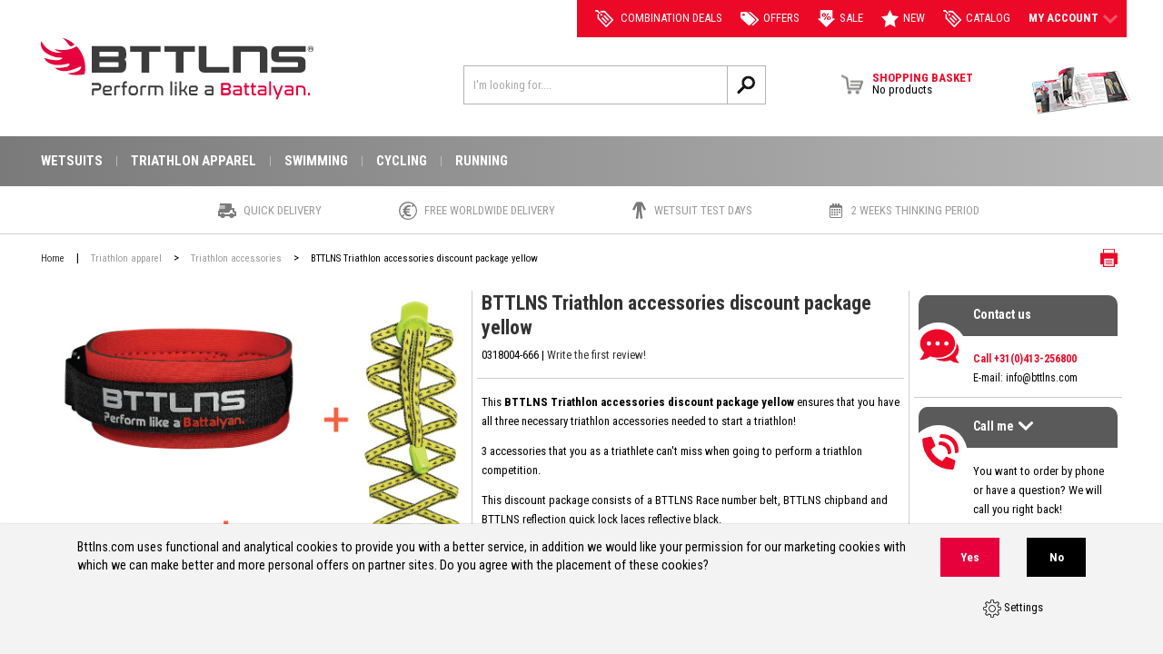

--- FILE ---
content_type: text/html; charset=UTF-8
request_url: https://www.bttlns.com/triathlon-apparel/race-accessories/bttlns-triathlon-accessories-discount-package-yellow/
body_size: 9771
content:
<!DOCTYPE html>
<html lang="en" class="desktop chrome ">
<!-- 

	Deze website is gebouwd door: 
	Applepie communicatie

	T: 0413-243422
	F: 0413-243466
	E: info@applepie.nl
	I: www.applepie.nl

-->

<head>
	<meta charset="utf-8" />
	<title>BTTLNS Triathlon accessories discount package yellow  online? Find it at bttlns.com</title>
	<meta name="description" content="BTTLNS Triathlon accessories discount package yellow  starting at &euro;22,95 Find it at bttlns.com! ✓ 24-hour delivery ✓ Lowest price guarantee ✓ Mega assortment" />
		<meta http-equiv="Content-Type" content="text/html; charset=utf-8" />
				<link rel="canonical" href="https://www.bttlns.com/triathlon-apparel/race-accessories/bttlns-triathlon-accessories-discount-package-yellow/" />
							<link rel="alternate" hreflang="nl-NL" href="https://www.bttlns.nl/triathlon-kleding/race-accessoires/bttlns-triathlon-accessoires-voordeel-pakket-geel/" />
								<link rel="alternate" hreflang="en" href="https://www.bttlns.com/triathlon-apparel/race-accessories/bttlns-triathlon-accessories-discount-package-yellow/" />
								<link rel="alternate" hreflang="de-DE" href="https://www.bttlns.de/triathlon-kleidung/race-zubehor/bttlns-triathlon-zubehor-vorteilspaket-gelb/" />
								<link rel="alternate" hreflang="nl-BE" href="https://www.bttlns.be/triathlon-kleding/race-accessoires/bttlns-triathlon-accessoires-voordeel-pakket-geel/" />
					<link rel="shortcut icon" href="https://www.bttlns.com/favicon.ico?v=2" type="image/x-icon" />
	<link href="https://www.bttlns.com/css/css_667cf60a7925fb786ad946a49a200dc9.css"  rel="stylesheet" />
<link href="//fonts.googleapis.com/css?family=Roboto+Condensed:300,400,700" rel="stylesheet" type="text/css">
<script type="text/javascript">
var siteurl = "https://www.bttlns.com/";
var curDate = "20260120";
var sCurrency = "&euro;";</script>
<script src="//ajax.googleapis.com/ajax/libs/jquery/1.10.1/jquery.min.js"></script>
		<script type="text/javascript">
		  (function(i,s,o,g,r,a,m){i['GoogleAnalyticsObject']=r;i[r]=i[r]||function(){
		  (i[r].q=i[r].q||[]).push(arguments)},i[r].l=1*new Date();a=s.createElement(o),
		  m=s.getElementsByTagName(o)[0];a.async=1;a.src=g;m.parentNode.insertBefore(a,m)
		  })(window,document,'script','//www.google-analytics.com/analytics.js','ga');
		  ga('create', 'UA-24746668-3', 'auto');
		  ga('require', 'displayfeatures');
							 ga('send', 'pageview');
						</script>
			<link href="https://www.bttlns.com/css/productsubs.css"  rel="stylesheet" type="text/css" />
		<script>
	  dataLayer = [];
	</script>
			<script>(function(w,d,s,l,i){w[l]=w[l]||[];w[l].push({'gtm.start':
		new Date().getTime(),event:'gtm.js'});var f=d.getElementsByTagName(s)[0],
		j=d.createElement(s),dl=l!='dataLayer'?'&l='+l:'';j.async=true;j.src=
		'https://www.googletagmanager.com/gtm.js?id='+i+dl;f.parentNode.insertBefore(j,f);
		})(window,document,'script','dataLayer','GTM-M7BD8GF');</script>
			<meta name="facebook-domain-verification" content="xlswriwd9aq3kj7sspdt4w7ky3dh8r" />
</head>
<body>
	<noscript><iframe src="https://www.googletagmanager.com/ns.html?id=GTM-M7BD8GF"
		height="0" width="0" style="display:none;visibility:hidden"></iframe></noscript>
			<div id="ajaxOverlay" style="display:none"></div>
	<div id="backgroundOverlay" style="display:none"></div>
<div id="siteWrapper">
	<header ></header>
		<div class="ctContent">
		<div class="wrapper">
			<div class="ctProd" itemscope="itemscope" itemtype="http://schema.org/Product">
		<div class="col2 prodImg">
			<div class="mainImg" id="largeIMG">
				<a href="https://www.bttlns.com/upload/huge/bttlns-combi-package-belt-chipband-laces-yellow.jpg">
											<img src="https://www.bttlns.com/upload/huge/bttlns-combi-package-belt-chipband-laces-yellow.jpg" itemprop="image"  alt="BTTLNS Triathlon accessories discount package yellow  0318004-666" />
										</a>
													<span class="aanbieding">Sale</span>
								</div>
							<div class="tmbImg">
					<div class="iosSlider">
						<div class="tmbContent">
																<div>
										<a href="https://www.bttlns.com/upload/huge/bttlns-quick-lock-run-laces-yellow.png" class="imgPopup">
											<img src="https://www.bttlns.com/upload/thumb/bttlns-quick-lock-run-laces-yellow.png" alt="BTTLNS Triathlon accessories discount package yellow  0318004-666"/>
										</a>
									</div>
																		<div>
										<a href="https://www.bttlns.com/upload/huge/bttlns-snelveters-momentum-10-reflectie-geel-3.jpg" class="imgPopup">
											<img src="https://www.bttlns.com/upload/thumb/bttlns-snelveters-momentum-10-reflectie-geel-3.jpg" alt="BTTLNS Triathlon accessories discount package yellow  0318004-666"/>
										</a>
									</div>
																		<div>
										<a href="https://www.bttlns.com/upload/huge/bttlns-startnummerband-keeper-2-2.jpg" class="imgPopup">
											<img src="https://www.bttlns.com/upload/thumb/bttlns-startnummerband-keeper-2-2.jpg" alt="BTTLNS Triathlon accessories discount package yellow  0318004-666"/>
										</a>
									</div>
																		<div>
										<a href="https://www.bttlns.com/upload/huge/bttlns-chipband-achilles-2-2.jpg" class="imgPopup">
											<img src="https://www.bttlns.com/upload/thumb/bttlns-chipband-achilles-2-2.jpg" alt="BTTLNS Triathlon accessories discount package yellow  0318004-666"/>
										</a>
									</div>
																		<div>
										<a href="https://www.bttlns.com/upload/huge/bttlns-logo_004.jpg" class="imgPopup">
											<img src="https://www.bttlns.com/upload/thumb/bttlns-logo_004.jpg" alt="BTTLNS Triathlon accessories discount package yellow  0318004-666"/>
										</a>
									</div>
															</div>
					</div>
											<a class="prev"></a>
						<a class="next"></a>
									</div>
							<div class="fb-like" data-href="https://www.bttlns.com/triathlon-apparel/race-accessories/bttlns-triathlon-accessories-discount-package-yellow/" data-layout="button" data-action="recommend" data-show-faces="false" data-share="true"></div>		
		</div>
		<div class="col2 prodInfo">
			<h1 itemprop="name" >
				BTTLNS Triathlon accessories discount package yellow 			</h1>
			<span class="addInfo" itemprop="productID" >
				0318004-666									| <a class="firstReview" href="#write" onclick="scrollToHash('write'); return false;">Write the first review!</a>
								</span>
						<div class="cmsBlok1 smallDesc" itemprop="description" >
				<p>This&nbsp;<strong>BTTLNS Triathlon accessories discount package yellow</strong>&nbsp;ensures that you have all three necessary triathlon accessories needed to start a triathlon!</p>
<p>3 accessories that you as a triathlete can't miss when going to perform a triathlon competition.</p>
<p>This discount package consists of a BTTLNS Race number belt, BTTLNS chipband and BTTLNS reflection quick lock laces reflective black.</p>				<br/>
									<a href="#descript" class="unselected scrolldetail">View full description</a>
								</div>
						<div class="cmsBlok1 smallDesc">
				<p>
											<i class="sp sp-instock" title="In stock"></i> In stock										</p>
			</div>
							<div class="prodPrice" itemprop="offers" itemscope itemtype="http://schema.org/Offer">
												<div>
																	<meta itemprop="priceCurrency" content="EUR" />
																	<p class="adviceShowPrice">&euro;27,85</p>
								<span class="meta" itemprop="price">22.95</span>
								<strong class="totalShowPrice">&euro;22,95</strong>
							</div>
							<p>
								<strong>
									Your discount &euro;4,90								</strong> 
								Incl. VAT																	<span class="snippets">
										<span itemprop="itemCondition" content="new">New!</span>
										<span itemprop="availability" content="InStock">On stock!</span>
									</span>
										
								<input type="hidden" name="price" class="totalPrice" value="22.95"/>
								<input type="hidden" name="adviceprice" class="advicePrice" value="27.85"/>
							</p>
											</div>
								<p class="archiveNotice">
					<strong>This product is not available</strong><br/>
					This product is sold or is no longer available, choose from one of the					<a href="#intprod" >Related products</a> 
					below				</p>
					
				<label class="checkbox noMobile productCompare" for="compare58">
					<input type="checkbox" value="58" id="compare58" name="compare[]">
					<span>Compare this product</span>
				</label>
							
		<div class="linkSpecs" id="tabs">
				<span>View:</span>
									<a href="#descript" class="unselected">Description</a>
										| <a href="#specs" class="unselected">Specifications</a>
							</div>
	</div>
	<div class="prodSide noMobile">
		<div>
									<div class="callToAction quickContact">
				<span class="sp">Contact us</span>
				<p>
					<span>Contact us</span>
					<strong>Call +31(0)413-256800</strong> <br>E-mail:  <a href="mailto:info@bttlns.com">info@bttlns.com</a>
				</p>
			</div>
							<div id="callback" class="callToAction callMe">
					<span class="sp">Call me</span>
					<p>
						<a class="viewCall" href="https://www.bttlns.com/">Call me<span>></span></a>
						<span id="callbackIntro">
							You want to order by phone or have a question? We will call you right back!						</span>
					</p>
					<form id="belFrm" action="https://www.bttlns.com/" method="post" class="belfrm" data-hide="callbackIntro">
						<fieldset>
							<legend>Call me</legend>
							<input type="text" name="phone" id="phone" value="" placeholder="Telephone number *" class="req"/>
							<input type="text" name="naam" id="naam" value="" placeholder="Name *" class="req"/>
							<textarea name="vraag" id="vraag" rows="5" cols="5" placeholder="Ask your question here *"  class="req"></textarea>
							<p class="formMelding">* Required field(s)</p>
															<input type="hidden" name="product_id" id="product_id" value="58"/>
															<input type="hidden" name="formname" value="callback"/>
							<input type="submit" name="send" id="bel" value="Send" class="btnBel" />
						</fieldset>
					</form>
				</div>
						</div>
		<div class="uspProduct">
			<ul>
								
			</ul>
		</div>		
	</div>
		<div class="ctProdMore">
		<div class="prodMore">
						<div class="prodSpecs">
									<div class="prodOption" id="descript">
						<strong>Description</strong>
						<div class="row">
							<div class="cmsBlok1">
								<p><strong>BTTLNS Triathlon accessories discount package yellow</strong></p>
<p><strong>BTTLNS Quick lock laces reflectiv yellow Momentum 1.0</strong><br />Use these BTTLNS Quick lock laces when you want the fastest transition possible!</p>
<p>How much convenience, simplicity and speed do you wish? You don't want to tie your shoelaces at the transition?</p>
<p>Very durable ultra-grip quick laces with a limited stretch to give extra stability to your running shoes.</p>
<p>Developed with reflection for maximum visibility and safety!</p>
<p>Ideal for triathletes, hikers, runners, children and the elderly.</p>
<p><br /><strong>BTTLNS Chipband Achilles 2.0</strong><br />Made of a very soft, leightweighted and comfortable neoprene material, the BTTLNS Chipband.</p>
<p>This ensures a comfortable fit on your skin. Moreover, this will avoid irritation or chafing areas on your ankle.</p>
<p>Featured with a velcro closure to ensure always the best fitting.</p>
<p><br /><strong>BTTLNS Race number belt Keeper 2.0</strong><br />Completely renewed within the range of BTTLNS, the BTTLNS Race number belt.</p>
<p>This Race number belt has experienced several improvements to increase wearing comfort durability.</p>
<p>Specially developed High-Stretch material ensures increased elasticity and the flat buckle provides a very comfortable connection.</p>
<p>Equipped with six energy gel loops to take sufficient nutrition with you during the last part of the triathlon.</p>							</div>
						</div>
					</div>
										<div class="listSpecs" id="specs">
						<strong>Specifications</strong>
						<ul>
																	<li>
											<span>Color</span>
											Reflective yellow										</li>
																				<li>
											<span>Collection</span>
											BTTLNS Ornaments										</li>
																				<li>
											<span>Accessories</span>
											Quick laces										</li>
																				<li>
											<span>&nbsp;</span>
											Racenumber belt										</li>
																				<li>
											<span>&nbsp;</span>
											Chipband										</li>
																				<li>
											<span>Material</span>
											100% Polyester										</li>
																</ul>
					</div>
								</div>
		</div>
		<aside class="prodAside">
			<div class="viewMore">
									<div class="widgetProd">
						<div class="trustpilot-widget" data-locale="en-GB" data-template-id="53aa8807dec7e10d38f59f32" data-businessunit-id="5acb04887118540001d76871" data-style-height="150px" data-style-width="100%" data-theme="light">
  <a href="https://uk.trustpilot.com/review/bttlns.com" target="_blank" rel="noopener">Trustpilot</a>
</div>
<script type="text/javascript" src="//widget.trustpilot.com/bootstrap/v5/tp.widget.sync.bootstrap.min.js" async></script>					</div>
								</div>
			<div class="viewMore">
				<strong>View more...</strong>
				<ul>
										<li>View more products from							<a href="https://www.bttlns.com/bttlns/">
								 BTTLNS							</a>
						</li>
											<li>View more						<a href="https://www.bttlns.com/triathlon-apparel/">
							 Triathlon apparel						</a>
					</li>
											<li>View more 
							<a href="https://www.bttlns.com/triathlon-apparel/race-accessories/">
								Triathlon accessories - Triathlon apparel							</a>
						</li>
												<li>View more							<a href="https://www.bttlns.com/bttlns/triathlon-apparel/">
								 BTTLNS - Triathlon apparel							</a>
						</li>
										</ul>
			</div>
							<div class="prodReviews">
												<p>There are no reviews yet, write the first review now!</p>					
											<strong id="write" >Write your own review</strong>
					<form method="post" action="#write" class="reviewfrm" data-module="reviews">
						<fieldset>
							<legend>Write your own review</legend>
							<input type="text" name="rev_naam" class="req" id="rev_naam" placeholder="Name *" />
							<label for="rev_anoniem">
								<input type="checkbox" name="rev_anoniem" class="check" id="rev_anoniem">
								<span>Do not show my name on the website</span>
							</label>
							<input type="text" name="rev_email" class="req" id="rev_email" placeholder="E-mail *" />
							<span>(Your email address will not be shown in your review)</span>
							<input type="text" name="rev_plaats" class="req" id="rev_plaats" placeholder="City *" />
							
							<label class="waardering">
								<span id="waardering">Appreciation *</span>
								<span class="ratingStars"  data-avarage="10" data-product="58"></span>
								<span class="rateNumber" style="display: none;">
									<span class="rateText">Your rating:</span>
									<span id="rateValue"></span>
									<a href="#" id="resetRating" onclick="resetRating();return false">Reset</a>
								</span>
								<input type="hidden" name="rating" value="0" id="rate_it"/>
							</label>

							<textarea name="opmerking" class="req txtAreaLarge" id="rev_opmerkingen" cols="5" rows="5" placeholder="Explanation *"></textarea>
							<input type="hidden" id="formname" value="review" name="formname">
							<input type="hidden" id="module" value="review" name="module">
							<input type="hidden" id="product" value="58" name="product">
							<input type="submit" value="Submit Review" class="frmSubmit" name="send" id="rev_send">
							<div id="formMelding">* Required field(s)</div>
						</fieldset>
					</form>
				</div>
						</aside>
	</div>
	<div class="prodSide mobile">
		<div>
						<div class="callToAction quickContact">
				<span class="sp">Contact us</span>
				<p>
					<span>Contact us</span>
					<strong>Call +31(0)413-256800</strong> <br>E-mail: <a href="mailto:info@bttlns.com">info@bttlns.com</a>
				</p>
			</div>
							<div id="callback_mob" class="callToAction callMe">
					<span class="sp">Call me</span>
					<p>
						<a class="viewCall" href="https://www.bttlns.com/">Call me<span>></span></a>
						<span id="callbackIntro_mob">
							You want to order by phone or have a question? We will call you right back!						</span>
					</p>
					<form id="belFrm_mob" action="https://www.bttlns.com/" method="post" class="belmobfrm" data-hide="callbackIntro_mob">
						<fieldset>
							<legend>Call me</legend>
							<input type="text" name="phone" id="phone_mob" value="" placeholder="Telephone number *" class="req"/>
							<input type="text" name="naam" id="naam_mob" value="" placeholder="Name *" class="req"/>
							<textarea name="vraag" id="vraag_mob" rows="5" cols="5" placeholder="Ask your question here *" class="req"></textarea>
							<p class="formMelding">* Required field(s)</p>
															<input type="hidden" name="product_id" id="product_id_mob" value="58"/>
															<input type="hidden" name="formname" value="callback"/>
							<input type="submit" name="send" id="bel_mob" value="Send" class="btnBel" />
						</fieldset>
					</form>
				</div>
						</div>
		<div class="uspProduct">
			<ul>
								
			</ul>
		</div>
	</div>
</div>
<span id="intprod" class="head">Related products</span>
<div class="ctProdsWide prodsIndex">
			<div class="col1 prod">
			<a href="https://www.bttlns.com/triathlon-apparel/race-accessories/bttlns-triathlon-accessories-discount-package-black/">
								<img src="https://www.bttlns.com/upload/extra/bttlns-set-accessoires-chipband-laces-racebelt-black-01.jpg" alt="BTTLNS Triathlon accessories discount package black "/>
													<span class="aanbieding">17% discount</span>
								</a>
			<span class="h2">
				<a href="https://www.bttlns.com/triathlon-apparel/race-accessories/bttlns-triathlon-accessories-discount-package-black/">
					BTTLNS Triathlon accessories discount package black 				</a>
			</span>
			<span>(0318004-010)</span>
			<p>This&nbsp;<strong>BTTLNS Triathlon accessories discount package black&nbsp;</strong>ensures that you have all three necessary triathlon accessories needed to start a triathlon!
3 accessories that you as a triathlete can't miss when going to perform a triathlon competition.
This discount package consists of a BTTLNS Race number belt, BTTLNS chipband and BTTLNS reflection quick lock laces reflective black.</p>
							<div class="prodPrice">
											<div>
							<p>&euro;27,85</p>
							<strong>&euro;22,95</strong>
						</div>
						<p>&nbsp;	
							<strong>
								Your discount &euro;4,90							</strong> 
							(Incl. VAT)
						</p>
										</div>
									<label for="compare59" class="noMobile">
						<input type="checkbox" name="compare[]" id="compare59" value="59" >
						<span>Compare this product</span>
					</label>
								<div class="prodBtns">
				<a href="https://www.bttlns.com/triathlon-apparel/race-accessories/bttlns-triathlon-accessories-discount-package-black/">more info &gt;</a>		
			</div>
		</div>
				<div class="col1 prod">
			<a href="https://www.bttlns.com/triathlon-apparel/race-accessories/bttlns-timing-chip-strap-achilles-20-orange/">
								<img src="https://www.bttlns.com/upload/extra/bttlns-accessories-chipband-achilles-10-orange-01.jpg" alt="BTTLNS Timing chip strap Achilles 2.0 orange "/>
											</a>
			<span class="h2">
				<a href="https://www.bttlns.com/triathlon-apparel/race-accessories/bttlns-timing-chip-strap-achilles-20-orange/">
					BTTLNS Timing chip strap Achilles 2.0 orange 				</a>
			</span>
			<span>(0318002-034)</span>
			<p>Made of a very soft, leightweighted and comfortable neoprene material, the&nbsp;<strong>BTTLNS Timing chip strap Achilles 2.0</strong><strong>.</strong>
This ensures a comfortable fit on your skin. Moreover, this will avoid irritation or chafing areas on your ankle.
Featured with a velcro closure to ensure always the best fitting.</p>
							<div class="prodPrice">
												<div>
								<strong>&euro;7,95</strong>
							</div>
							<p>&nbsp;(Incl. VAT)</p>
											</div>
									<label for="compare135" class="noMobile">
						<input type="checkbox" name="compare[]" id="compare135" value="135" >
						<span>Compare this product</span>
					</label>
								<div class="prodBtns">
				<a href="https://www.bttlns.com/triathlon-apparel/race-accessories/bttlns-timing-chip-strap-achilles-20-orange/">more info &gt;</a>		
			</div>
		</div>
				<div class="col1 prod">
			<a href="https://www.bttlns.com/triathlon-apparel/race-accessories/bttlns-timing-chip-strap-achilles-20-blue/">
								<img src="https://www.bttlns.com/upload/extra/bttlns-accessories-chipband-achilles-10-blue-01.jpg" alt="BTTLNS Timing chip strap Achilles 2.0 blue "/>
											</a>
			<span class="h2">
				<a href="https://www.bttlns.com/triathlon-apparel/race-accessories/bttlns-timing-chip-strap-achilles-20-blue/">
					BTTLNS Timing chip strap Achilles 2.0 blue 				</a>
			</span>
			<span>(0318002-059)</span>
			<p>Made of a very soft, leightweighted and comfortable neoprene material, the&nbsp;<strong>BTTLNS Timing chip strap Achilles 2.0</strong><strong>.</strong>
This ensures a comfortable fit on your skin. Moreover, this will avoid irritation or chafing areas on your ankle.
Featured with a velcro closure to ensure always the best fitting.</p>
							<div class="prodPrice">
												<div>
								<strong>&euro;7,95</strong>
							</div>
							<p>&nbsp;(Incl. VAT)</p>
											</div>
									<label for="compare133" class="noMobile">
						<input type="checkbox" name="compare[]" id="compare133" value="133" >
						<span>Compare this product</span>
					</label>
								<div class="prodBtns">
				<a href="https://www.bttlns.com/triathlon-apparel/race-accessories/bttlns-timing-chip-strap-achilles-20-blue/">more info &gt;</a>		
			</div>
		</div>
				<div class="col1 prod">
			<a href="https://www.bttlns.com/triathlon-apparel/race-accessories/bttlns-timing-chip-strap-achilles-20-pink/">
								<img src="https://www.bttlns.com/upload/extra/bttlns-accessories-chipband-achilles-10-pink-01.jpg" alt="BTTLNS Timing chip strap Achilles 2.0 pink "/>
											</a>
			<span class="h2">
				<a href="https://www.bttlns.com/triathlon-apparel/race-accessories/bttlns-timing-chip-strap-achilles-20-pink/">
					BTTLNS Timing chip strap Achilles 2.0 pink 				</a>
			</span>
			<span>(0318002-072)</span>
			<p>Made of a very soft, leightweighted and comfortable neoprene material, the&nbsp;<strong>BTTLNS Timing chip strap Achilles 2.0</strong><strong>.</strong>
This ensures a comfortable fit on your skin. Moreover, this will avoid irritation or chafing areas on your ankle.
Featured with a velcro closure to ensure always the best fitting.</p>
							<div class="prodPrice">
												<div>
								<strong>&euro;7,95</strong>
							</div>
							<p>&nbsp;(Incl. VAT)</p>
											</div>
									<label for="compare136" class="noMobile">
						<input type="checkbox" name="compare[]" id="compare136" value="136" >
						<span>Compare this product</span>
					</label>
								<div class="prodBtns">
				<a href="https://www.bttlns.com/triathlon-apparel/race-accessories/bttlns-timing-chip-strap-achilles-20-pink/">more info &gt;</a>		
			</div>
		</div>
				<div class="col1 prod">
			<a href="https://www.bttlns.com/triathlon-apparel/trisuits-women/bttlns-typhon-20-trisuit-short-sleeve-2022-black-goddesses/">
								<img src="https://www.bttlns.com/upload/extra/bttlns-trisuits-short-sleeve-women-typhon-20-black-old-01.jpg" alt="BTTLNS Typhon 2.0 trisuit short sleeve 2022 black Goddesses "/>
													<span class="aanbieding">50% discount</span>
								</a>
			<span class="h2">
				<a href="https://www.bttlns.com/triathlon-apparel/trisuits-women/bttlns-typhon-20-trisuit-short-sleeve-2022-black-goddesses/">
					BTTLNS Typhon 2.0 trisuit short sleeve 2022 black Goddesses 				</a>
			</span>
			<span>(0219009-2022-010)</span>
			<p>The&nbsp;<strong>BTTLNS Typhon 2.0 trisuit short sleeve 2022</strong>&nbsp;has been redesigned to provide ultimate comfort on all parts of a triathlon.
The new CRE-UTR material on the front panel, arms and shoulders ensure a very high breathability, improved aerodynamics and feels very soft on the skin.
Equipped with an Italian Tri-lite chamois for maximum comfort during long distances on the bike and almost disappears during swimming and running.
The trisuit is finished in detail with FlatLock seams, Art-Elastic leg grippers, ZippCover, 2 HydroSpeed ​​bags and Speed ​​mesh panels.</p>
							<div class="prodPrice">
											<div>
							<p>&euro;169,95</p>
							<strong>&euro;84,95</strong>
						</div>
						<p>&nbsp;	
							<strong>
								Your discount &euro;85,-							</strong> 
							(Incl. VAT)
						</p>
										</div>
									<label for="compare1064" class="noMobile">
						<input type="checkbox" name="compare[]" id="compare1064" value="1064" >
						<span>Compare this product</span>
					</label>
								<div class="prodBtns">
				<a href="https://www.bttlns.com/triathlon-apparel/trisuits-women/bttlns-typhon-20-trisuit-short-sleeve-2022-black-goddesses/">more info &gt;</a>		
			</div>
		</div>
				<div class="col1 prod">
			<a href="https://www.bttlns.com/triathlon-apparel/trisuits-women/bttlns-typhon-20-trisuit-short-sleeve-2022-black-white-goddesses/">
								<img src="https://www.bttlns.com/upload/extra/bttlns-trisuits-short-sleeve-women-typhon-20-black-white-old-01.jpg" alt="BTTLNS Typhon 2.0 trisuit short sleeve 2022 black/white Goddesses "/>
													<span class="aanbieding">50% discount</span>
								</a>
			<span class="h2">
				<a href="https://www.bttlns.com/triathlon-apparel/trisuits-women/bttlns-typhon-20-trisuit-short-sleeve-2022-black-white-goddesses/">
					BTTLNS Typhon 2.0 trisuit short sleeve 2022 black/white Goddesses 				</a>
			</span>
			<span>(0219009-2022-120)</span>
			<p>The&nbsp;<strong>BTTLNS Typhon 2.0 trisuit short sleeve 2022</strong>&nbsp;has been redesigned to provide ultimate comfort on all parts of a triathlon.
The new CRE-UTR material on the front panel, arms and shoulders ensure a very high breathability, improved aerodynamics and feels very soft on the skin.
Equipped with an Italian Tri-lite chamois for maximum comfort during long distances on the bike and almost disappears during swimming and running.
The trisuit is finished in detail with FlatLock seams, Art-Elastic leg grippers, ZippCover, 2 HydroSpeed ​​bags and Speed ​​mesh panels.</p>
							<div class="prodPrice">
											<div>
							<p>&euro;169,95</p>
							<strong>&euro;84,95</strong>
						</div>
						<p>&nbsp;	
							<strong>
								Your discount &euro;85,-							</strong> 
							(Incl. VAT)
						</p>
										</div>
									<label for="compare1070" class="noMobile">
						<input type="checkbox" name="compare[]" id="compare1070" value="1070" >
						<span>Compare this product</span>
					</label>
								<div class="prodBtns">
				<a href="https://www.bttlns.com/triathlon-apparel/trisuits-women/bttlns-typhon-20-trisuit-short-sleeve-2022-black-white-goddesses/">more info &gt;</a>		
			</div>
		</div>
		</div>
					</div>
		</div>
		<footer>	
						<div class="wrapper wrapper-center footer-logo">			
								<div class="col2">
					<img src="https://www.bttlns.com/img/bttlns/BTTLNS_Logo_VER_RGB.svg" itemprop="logo" alt="BTTLNS | Perform like a Battalyan" class="img-responsive mobile" />
					<img src="https://www.bttlns.com/img/bttlns/BTTLNS_Logo_HOR_RGB.svg" style="margin-top:3rem;" itemprop="logo" alt="BTTLNS | Perform like a Battalyan" class="img-responsive noMobile" />
				</div>
				<div class="col2">
					<img src="https://www.bttlns.com/img/bttlns/join-the-batalyans.png" alt="Join the Batalyans" class="img-responsive noMobile" />
									</div>
			</div>
			<div class="ftLinks">
				<div class="wrapper noMobile">
					<ul class="socialFollow">
						<li class="facebook"><a href="https://www.facebook.com/bttlns/ " target="_blank" class="sp">Volg ons op Facebook</a></li>
						<li class="twitter"><a href="https://twitter.com/bttlns" target="_blank" class="sp">Volg ons op Twitter</a></li>
						<li class="instagram"><a href="https://www.instagram.com/bttlns/" target="_blank" class="sp">Volg ons op Instagram</a></li>
											</ul>
				</div>
				<div class="wrapper">
					<div class="cmsBlok13">
<p><strong><a title="Order and Payments" href="https://www.bttlns.com/order-and-payments/">Order and Payments</a></strong></p>
<ul>
<li><a title="Order procedure on BTTLNS.com" href="http://www.bttlns.com/order-and-payments/order-procedure-on-bttlnscom/">Order procedure</a></li>
<li><a title="Payment options" href="https://www.bttlns.com/order-and-payments/payment-options/">Payment options</a></li>
<li><a title="Deliver" href="https://www.bttlns.com/order-and-payments/delivery/">Delivery</a></li>
<li><a title="Shipping costs" href="https://www.bttlns.com/order-and-payments/shipping-costs/">Shipping costs</a></li>
</ul>
</div>
<div class="cmsBlok13">
<p><strong><a title="Customerservice" href="https://www.bttlns.com/customerservice/">Customerservice</a><a id="nieuwsbriefinschrijving"></a></strong></p>
<ul>
<li><a title="Exchanges and Returns" href="https://www.bttlns.com/customerservice/exchanges-and-returns/">Exchanges and Returns</a></li>
<li><a title="Not satisfied?" href="https://www.bttlns.com/customerservice/not-satisfied/">Not satisfied?</a></li>
<li><a title="Guarantees" href="https://www.bttlns.com/customerservice/warranty/">Warranty</a></li>
<li><a title="Contact" href="https://www.bttlns.com/customerservice/contact/">Contact</a></li>
<li><a title="BTTLNS gift cards" href="https://www.bttlns.com/gift-certificate/">Giftcards</a></li>
<li><a title="Business to business" href="https://www.bttlns.com/customerservice/business-to-business/">Business to business</a><a id="nieuwsbrief"></a></li>
</ul>
</div>
									<div class="cmsBlok13 noMobile">
										<p><strong><a href="https://www.bttlns.com/blog/">Blog</a></strong></p>
										<p><a href="https://www.bttlns.com/blog/de-nieuwste-bttlns-wetsuit-innovaties-uitgelegd/">De nieuwste BTTLNS wetsuit innovaties uitgelegd</a></p>
										<p>Elke seconde telt als je
meedoet aan een
triathlon.&nbsp;Je wetsuit is
daarbij niet alleen belangrijk
om je warm te houden maar kan
ook het verschil maken tussen
een gem...										<p><a href="https://www.bttlns.com/blog/de-nieuwste-bttlns-wetsuit-innovaties-uitgelegd/">Read more &gt;</a></p>
									</div>
														<div class="col2">
													<div class="ftEZine">
								<div>
									<div>
										<strong><span class="mobile" >Subscribe&nbsp;</span>Newsletter</strong>
										
										<form name="optin_form" id="optin_form" method="post" action="" class="subscribefrm">
											<p>Sign up now for our newsletter and stay informed about our offers and campaigns!</p>	
											<fieldset>
												<legend>Subscribe to our newsletter</legend>
												<input type="text" name="first_name" class="txtInputLarge req" id="newsl_first_name" placeholder="First name *" />
												<input type="text" name="last_name" class="txtInputLarge req" id="newsl_last_name" placeholder="Surname *" />
												<input type="text" name="email" class="txtInputLarge req" id="newsl_email" placeholder="E-mail *" />
												<input type="submit" value="Send" class="frmSubmit" name="optin_finish" />
												<input type="hidden" name="formname" value="Newsletter" />										
												<input type="hidden" name="newsletter" value="Y" />
												<div class="formMelding">* Required field(s)</div>
											</fieldset>
										</form>
									</div>									
								</div>	
							</div>	
												</div>
				</div>
			</div>
			<div class="ftAdvies mobile">
				<div class="wrapper">
					<div>
						<strong><span>Need advice?</span></strong>
						<ul class="info">
							<li class="email"><span></span>E-mail: <a href="mailto:info@bttlns.com">info@bttlns.com</a></li>
							<li class="tel"><span></span>Call <a href="tel:+31413256800">+31(0)413 25 68 00</a></li>
						</ul>
					</div>
				</div>
			</div>			
		</footer>
		<div class="ftMain">
			<div class="wrapper">
				<ul>
					<li><a href="https://www.bttlns.com/terms-and-conditions/">Terms & Conditions</a></li>
					<li><a href="https://www.bttlns.com/your-privacy/">Your Privacy</a></li>
					<li><a href="https://www.bttlns.com/disclaimer/">Disclaimer</a></li>
					<li><a href="https://www.bttlns.com/cookies/">Cookies</a></li>
											<li><a href="https://www.bttlns.com/sitemap/">Sitemap</a></li>
										</ul>
									<ul class="socialFollow">
						<li class="facebook"><a href="https://www.facebook.com/bttlns/ " target="_blank" class="sp">Volg ons op Facebook</a></li>
						<li class="twitter"><a href="https://twitter.com/bttlns" target="_blank" class="sp">Volg ons op Twitter</a></li>
						<li class="instagram"><a href="https://www.instagram.com/bttlns/" target="_blank" class="sp">Volg ons op Instagram</a></li>
											</ul>
								</div>
		</div>
				<div class="header">
			<div class="hdSanden">
				<div class="wrapper">
					<a href="https://www.bttlns.com//" class="navBtn mobile" id="openMenu">&nbsp;</a>
										<a href="https://www.bttlns.com/" class="hdLogo mobile">
						<img src="https://www.bttlns.com/img/bttlns/BTTLNS_Logo_HOR_RGB_DIAP.svg" itemprop="logo" style="max-width:120px;" alt="https://bttlns.com/" />
					</a>
										<nav class="linksTR">
						<ul>
							<li id="topCombiOffers">
								<a href="https://www.bttlns.com/combination-offers/"><span class="sp offerscombi"></span> Combination Deals</a>
							</li>
														<li>
								<a href="https://www.bttlns.com/offers/"><span class="sp offers"></span>Offers</a>
							</li>
							<li>
								<a href="https://www.bttlns.com/sale/"><span class="sp sale"></span>Sale</a>
							</li>
							<li>
								<a href="https://www.bttlns.com/new/"><span class="sp newProducts"></span>New</a>
							</li>
							<li>
								<a href="https://www.bttlns.com/magazine/" target="_blank"><span class="sp offerscombi"></span>catalog</a>
							</li>
							<li class="myAccount">
								<a href="#" onclick="return false;">My account<span class="sp"></span></a>
								<div>
																			<form id="loginFrm" action="" method="POST">
											<fieldset>
												<legend>Login account</legend>
												<input type="text" name="loginmail" class="txtInputLarge" id="loginmail" placeholder="E-mail" />
												<input type="password" name="loginpass" class="txtInputLarge" id="loginpass" placeholder="Password" />
												<p class="frmMelding">Incorrect username / password combination.</p>
												<a href="https://www.bttlns.com/account/lost-password/">Forgotten your password?</a>
												<input id="loginTop" type="submit" value="Login" class="btnAccount" onclick="return false;" name="send">
											</fieldset>
										</form>
										<div class="cmsBlok1">
											<p>
												<a href="https://www.bttlns.com/account/register/" class="textBtn">
													Create Account												</a>
											</p>
										</div>
																		</div>
							</li>
						</ul>
					</nav>
										<a href="https://www.bttlns.com/basket/" class="basketTop mobile" id="basketMobile">
						<span class="sp icon"></span>
													<strong>Shopping basket</strong>
							<span>No products</span>
												</a>
				</div>
			</div>
						<div class="hdTop">
								<div class="wrapper">
											<a href="https://www.bttlns.com/" class="logoWebshop">
							<img src="https://www.bttlns.com/img/bttlns/BTTLNS_Logo_HOR_RGB.svg" itemprop="logo" style="max-width:300px;" alt="https://bttlns.com/" />
						</a>
											<div class="searchNshop">
													<form id="searchFrm" action="https://www.bttlns.com/search/" method="post" class="searchTop">
								<fieldset>
									<legend>Search</legend>
									<input type="text" name="search" class="txtInputLarge" id="searchTop" placeholder="I'm looking for...." />
									<input type="submit" value="" class="frmSubmit sp" name="Search" />
								</fieldset>
							</form>
													<a href="https://www.bttlns.com/basket/" class="basketTop" id="basketDesktop">
							<span class="sp icon"></span>
															<strong>Shopping basket</strong>
								<span>No products</span>
														</a>
												
						<a href="https://www.bttlns.com/magazine/" target="_blank" title="Download brochure" class="brochure noMobile">View Brochure Collection 2023</a>
						
					</div>
				</div>
			</div>
			<nav class="hdNav noMobile">
				<div class="wrapper">
											<ul>
															<li>
									<a href="https://www.bttlns.com/wetsuits/"
									>
										Wetsuits										<span></span>
									</a>
																		<div class=" ">
																					<ul>
												<li><strong>Categories</strong></li>
																									<li>
														<a href="https://www.bttlns.com/wetsuits/triathlon-wetsuits-men/">
															<strong>Triathlon wetsuits men</strong>
														</a>
													</li>
																										<li>
														<a href="https://www.bttlns.com/wetsuits/triathlon-wetsuits-women/">
															<strong>Triathlon wetsuits women</strong>
														</a>
													</li>
																										<li>
														<a href="https://www.bttlns.com/wetsuits/triathlon-wetsuits-kids/">
															<strong>Triathlon wetsuits kids</strong>
														</a>
													</li>
																										<li>
														<a href="https://www.bttlns.com/wetsuits/shorties-and-kneeskins/">
															<strong>Shorties and kneeskins</strong>
														</a>
													</li>
																										<li>
														<a href="https://www.bttlns.com/wetsuits/wetsuit-accessories/">
															<strong>Wetsuit accessories</strong>
														</a>
													</li>
																								</ul>
																				</div>
								</li>
																<li>
									<a href="https://www.bttlns.com/triathlon-apparel/"
									class="selected">
										Triathlon apparel										<span></span>
									</a>
																		<div class=" ">
																					<ul>
												<li><strong>Categories</strong></li>
																									<li>
														<a href="https://www.bttlns.com/triathlon-apparel/trisuits-men/">
															<strong>Trisuits men</strong>
														</a>
													</li>
																										<li>
														<a href="https://www.bttlns.com/triathlon-apparel/trisuits-women/">
															<strong>Trisuits women</strong>
														</a>
													</li>
																										<li>
														<a href="https://www.bttlns.com/triathlon-apparel/triathlon-bags/">
															<strong>Triathlon bags</strong>
														</a>
													</li>
																										<li>
														<a href="https://www.bttlns.com/triathlon-apparel/race-accessories/">
															<strong>Triathlon accessories</strong>
														</a>
													</li>
																								</ul>
																				</div>
								</li>
																<li>
									<a href="https://www.bttlns.com/swimming/"
									>
										Swimming										<span></span>
									</a>
																		<div class=" ">
																					<ul>
												<li><strong>Categories</strong></li>
																									<li>
														<a href="https://www.bttlns.com/swimming/goggles/">
															<strong>Goggles</strong>
														</a>
													</li>
																										<li>
														<a href="https://www.bttlns.com/swimming/neoprene-accessories/">
															<strong>Neoprene accessories</strong>
														</a>
													</li>
																										<li>
														<a href="https://www.bttlns.com/swimming/neoprene-tops/">
															<strong>Neoprene tops</strong>
														</a>
													</li>
																										<li>
														<a href="https://www.bttlns.com/swimming/neoprene-shorts/">
															<strong>Neoprene shorts</strong>
														</a>
													</li>
																										<li>
														<a href="https://www.bttlns.com/swimming/safety-buoy-dry-bag/">
															<strong>Safety buoy dry bag</strong>
														</a>
													</li>
																										<li>
														<a href="https://www.bttlns.com/swimming/swim-caps/">
															<strong>Swim caps</strong>
														</a>
													</li>
																										<li>
														<a href="https://www.bttlns.com/swimming/swim-paddles/">
															<strong>Swim paddles</strong>
														</a>
													</li>
																										<li>
														<a href="https://www.bttlns.com/swimming/swimming-accessories/">
															<strong>Swimming accessories</strong>
														</a>
													</li>
																										<li>
														<a href="https://www.bttlns.com/swimming/technical-training/">
															<strong>Technical training</strong>
														</a>
													</li>
																								</ul>
																				</div>
								</li>
																<li>
									<a href="https://www.bttlns.com/cycling/"
									>
										Cycling										<span></span>
									</a>
																		<div class=" ">
																					<ul>
												<li><strong>Categories</strong></li>
																									<li>
														<a href="https://www.bttlns.com/cycling/cycling-caps-and-hats/">
															<strong>Cycling caps and hats</strong>
														</a>
													</li>
																										<li>
														<a href="https://www.bttlns.com/cycling/cycling-accessories/">
															<strong>Cycling accessories</strong>
														</a>
													</li>
																										<li>
														<a href="https://www.bttlns.com/cycling/bike-travel-bags/">
															<strong>Bike travel bags</strong>
														</a>
													</li>
																										<li>
														<a href="https://www.bttlns.com/cycling/bibshorts/">
															<strong>Bibshorts</strong>
														</a>
													</li>
																										<li>
														<a href="https://www.bttlns.com/cycling/cycling-jerseys/">
															<strong>Cycling jerseys</strong>
														</a>
													</li>
																										<li>
														<a href="https://www.bttlns.com/cycling/cycling-jackets/">
															<strong>Cycling jackets</strong>
														</a>
													</li>
																								</ul>
																				</div>
								</li>
																<li>
									<a href="https://www.bttlns.com/running/"
									>
										Running										<span></span>
									</a>
																		<div class=" ">
																					<ul>
												<li><strong>Categories</strong></li>
																									<li>
														<a href="https://www.bttlns.com/running/running-belts/">
															<strong>Running belts</strong>
														</a>
													</li>
																										<li>
														<a href="https://www.bttlns.com/running/running-caps-and-hats/">
															<strong>Running caps and hats</strong>
														</a>
													</li>
																										<li>
														<a href="https://www.bttlns.com/running/running-accessories/">
															<strong>Running accessories</strong>
														</a>
													</li>
																										<li>
														<a href="https://www.bttlns.com/running/running-shirts/">
															<strong>Running shirts</strong>
														</a>
													</li>
																								</ul>
																				</div>
								</li>
														</ul>
										</div>
			</nav>
			<div class="hdUSP noMobile">
				<div class="wrapper">
					<span class="mobile">Why BTTLNS?</span>
					<a href="https://www.bttlns.com/magazine/" title="Download brochure" target="_blank" class="brochure mobile">View Brochure Collection 2023</a>
					<ul class="usp">
			<li class="quick-delivery">
			<span class="sp"></span>
			<a href="https://www.bttlns.com/quick-delivery/">Quick Delivery</a>
		</li>
		<li class="free-shipping">
			<span class="sp"></span>
			<a href="https://www.bttlns.com/free-worldwide-delivery/">Free worldwide delivery</a>
		</li>
				<li class="wetsuit-testdays">
			<span class="sp"></span>
			<a href="https://www.bttlns.com/wetsuit-test-days/">Wetsuit test days</a>
		</li>
		<li class="two-weeks">
			<span class="sp"></span>
			<a href="https://www.bttlns.com/two-weeks-thinking-period/">2 weeks thinking period</a>
		</li>
				</ul>				</div>
			</div>
					<div class="hdBreadcrumb" itemprop="breadcrumb">
			<div class="wrapper">
				 <p>
					<a href="https://www.bttlns.com/">Home</a>
					<span>|</span>
													<a href="https://www.bttlns.com/triathlon-apparel/">Triathlon apparel</a>
																	<span>&gt;</span>
																	<a href="https://www.bttlns.com/triathlon-apparel/race-accessories/">Triathlon accessories</a>
																	<span>&gt;</span>
																	<strong>BTTLNS Triathlon accessories discount package yellow </strong>
												</p>
				<a href="https://www.bttlns.com/" onclick="print();return false" class="printPage noMobile">Print <span class="sp"></span></a>
			</div>
		</div>
				</div>
	</div>		<nav class="panelMenu mobile" id="menu">
			<div class="hdSanden">
				<div class="wrapper">
					<nav class="shops">
						<ul>
							<li class="allShops">
															</li>
						</ul>
					</nav>
					<a href="https://www.bttlns.com/" class="navBtn mobile" id="closeMenu">&nbsp;</a>
				</div>
			</div>
									<div class="mobAccount">
										<form id="loginmobFrm" action="" method="POST">
							<fieldset>
								<legend>Login account</legend>
								<input type="text" name="loginmail" class="txtInputLarge" id="loginmobmail" placeholder="E-mail" />
								<input type="password" name="loginpass" class="txtInputLarge" id="loginmobpass" placeholder="Password" />
								<p class="frmMelding">Incorrect username / password combination.</p>
								<a href="https://www.bttlns.com/account/lost-password/">Forgotten your password?</a>
								<input id="loginmobTop" type="submit" value="Login" class="btnAccount" onclick="return false;" name="send">
							</fieldset>
						</form>
						<div class="cmsBlok1">
							<p>
								<a href="https://www.bttlns.com/account/register/" class="textBtn">
									Create Account								</a>
							</p>
						</div>
									</div>
			<nav class="hdNav">
				<div class="wrapper">
					<ul>
						<li><a href="https://www.bttlns.com/">Categories<span></span></a></li>
												<li><a href="https://www.bttlns.com/offers/">Offers<span></span></a></li>
						<li><a href="https://www.bttlns.com/sale/">Sale<span></span></a></li>
						<li><a href="https://www.bttlns.com/new/">New<span></span></a></li>
						<li><a href="https://www.bttlns.com/order-and-payments/">Order and Payments<span></span></a></li>
						<li><a href="https://www.bttlns.com/customerservice/">Customerservice<span></span></a></li>
												<li><a href="https://www.bttlns.com/blog/">Blog<span></span></a></li>
																	</ul>
				</div>
			</nav>
		</nav><script src="https://www.bttlns.com/scripts/js_152a24468041255e57477cb7e6860b87.js"></script>
<div class="consentControl">
	<div class="container">
		<div class="row">
					<div class="col-12 col-md-9 col-lg-10">	
				<p>Bttlns.com uses functional and analytical cookies to provide you with a better service, in addition we would like your permission for our marketing cookies with which we can make better and more personal offers on partner sites. Do you agree with the placement of these cookies?</p>
			</div>
			<div class="col-12 col-md-3 col-lg-2">
				<div class="row">
					<div class="col-6 mb-1 text-right">
						<a href="#" class="btn btn-block concon-direct" data-status="Y">Yes</a>
					</div>
					<div class="col-6">
						<a href="#" class="btn btn-block concon-direct" data-status="N">No</a>
					</div>
				</div>
				<div class="row">
					<div class="col-12 text-center settings">
						<a href="#" class="concon-settings"><i class="concon-radar"></i> Settings</a>
					</div>
				</div>
			</div>
					</div>
	</div>
</div>    <script>
    window.dataLayer.push({
        'event': 'consentControl',
        'consentAnalytics': true,
        'consentMarketing': false    });
    </script>
    	<script type="text/javascript">
		var google_tag_params = {
				ecomm_prodid: "58", 
				ecomm_pagetype: 'product', 
									ecomm_category: 'Triathlon accessories', 
									ecomm_totalvalue: 22.95			};
		dataLayer.push({
			  google_tag_params: window.google_tag_params
			});
			</script>
			<script type="text/javascript">
			/* <![CDATA[ */
			var google_conversion_id = 0;
			var google_custom_params = window.google_tag_params;
			var google_remarketing_only = true;
			/* ]]> */
		</script>
		<script type="text/javascript" src="//www.googleadservices.com/pagead/conversion.js"></script>
		<noscript>
			<div style="display:inline;">
				<img height="1" width="1" style="border-style:none;" alt="" src="//googleads.g.doubleclick.net/pagead/viewthroughconversion/0/?value=0&amp;guid=ON&amp;script=0"/>
			</div>
		</noscript>
			</body>
</html>

--- FILE ---
content_type: text/css; charset=utf-8
request_url: https://www.bttlns.com/css/css_667cf60a7925fb786ad946a49a200dc9.css
body_size: 43671
content:
/*
Blauw:	#597daa
Rood:	#ec0928
*/
.lego {display:block;}
.legoless {display:none;}
.titanic {float:none;}
* {
	color:#000;
	font:13px/21px 'Roboto Condensed', Arial, Verdana, sans-serif;
	-webkit-font-smoothing:antialiased;
	-webkit-text-size-adjust:100%;
	-webkit-box-sizing:border-box;
	-moz-box-sizing:border-box;
	box-sizing:border-box;
	}
*:before,
*:after {
	-webkit-box-sizing:border-box;
	-moz-box-sizing:border-box;
	box-sizing:border-box;
	}
.hasPlaceholder {color:#A9A9A9;}
.paymentTxt{padding:0 5px;}
html {
	width:100%;
	height:100%;
	margin:0;
	padding:0;
	}
	body {
		width:100%;
		height:100%;
		margin:0;
		padding:0;
		background:#fff;
		}
	/* Thema achtergrond(en) */
	body {
		/*
		background:url('../img/layout/bg/bg_kerst.jpg') no-repeat center top;
		background:url('../img/layout/bg/bg_nieuwjaar.jpg') no-repeat center top;
		overflow: -moz-scrollbars-vertical;
		*/
		}
	@media only screen and (max-width:1226px){
		/*
		body {background:url('../img/layout/bg/bg_kerst-4k.jpg') no-repeat center top;}
		body {background:url('../img/layout/bg/bg_nieuwjaar-4k.jpg') no-repeat center top;}
		*/
		}
	@media only screen and (min-width:1227px) and (max-width:1467px){
		/*
		body {background:url('../img/layout/bg/bg_kerst-5k.jpg') no-repeat center top;}
		body {background:url('../img/layout/bg/bg_nieuwjaar-5k.jpg') no-repeat center top;}
		*/
		}
	/* Als je de thema achtergrond uitzet dan ook even in style.css (R756) uitschakelen */

	body > iframe {display:none;}
	#siteWrapper {
		position:relative;
		width:100%;
		min-height:100%;
		float:left;
		}
	/**/
	.text-center{text-align:center!important}
	h1,.h1,
	h2,.h2,
	h3,.h3,
	h4,.h4,
	h5,.h5,
	h6,.h6 {
		width:100%;
		line-height:1.25em;
		margin:.25em 0;
		float:left;
		clear:left;
		}
	.h1,
	.h2,
	.h3,
	.h4,
	.h5,
	.h6{display:inline-block;float:none;clear:none}
	h1,.h1,
	div.vestigingen h2,
	span.head,
	strong.kop,
	div.form100 > div:first-child > p:first-child > strong:first-child {
		margin:0 0 .25em;
		padding:0 5px;
		color:#ec0928;
		font-size:22px;/*24px*/
		font-weight:700;
		}
	div[class^="cms"] > h1 {padding:0;}
	.notification div.prodInfo h1 {font-size:15px;}
	span.head {float:left;}
	strong.kop,
	div.form100 > div:first-child > p:first-child > strong:first-child {
		padding:0;
		color:#333;
		}
	strong.kop {
		display:block;
		margin:0 0 10px;
		}
		h1 > span {
			color:#333;
			font-size:inherit;
			font-weight:inherit;
			}
	h2 {font-size:22px;}
	h3 {font-size:20px;}
	h4 {font-size:18px;}
	h5 {font-size:16px;}
	h6 {font-size:14px;}
	/**/
	p,
	ul,
	ol {
		margin:0;
		margin-bottom:10px;
		padding:0;
		}
		li {
			margin:0 0 0 15px;
			padding:0;
			}
	strong {
		color:inherit;
		font:inherit;
		font-weight:700;
		}
	em {
		color:inherit;
		font:inherit;
		font-style:italic;
		}
	a {
		display:inline-block;
		color:#ec0928;
		color:inherit;
		font:inherit;
		outline:none;
		cursor:pointer;
		transition:all .2s ease-out;
		-webkit-transition:all .2s ease-out;
		}
	a:link,
	a:visited {text-decoration:none;}
	a:hover,
	a:active {
		color:#ec0928;
		text-decoration:underline;
		}
	span {
		transition:all .2s ease-out;
		-webkit-transition:all .2s ease-out;
		}
	/**/
	hr {
		margin:0;
		padding:0;
		border:none;
		/*border-top:1px dashed #d7d7d7;*/
		border-top:1px solid #ccc;
		}
	/**/
	img,
	a img {
		display:block;
		border:0;
		outline:none;
		}
	figure {margin:0;}
	/**/
	iframe {border:0;}
	table {
		margin:0;
		padding:0;
		border:0;
		border-spacing:0;
		}
		td {
			line-height:16px;
			text-align:left;
			vertical-align:top;
			}
	form {
		width:100%;
		margin:10px 0;
		padding:0;
		float:left;
		}
		fieldset {
			width:100%;
			margin:0;
			padding:0;
			border:0;
			float:left;
			}
			legend {
				margin:0 0 5px;
				padding:0;
				}
		textarea {
			outline:none;
			overflow-y:auto;
			resize:none;
			}
		input {outline:none;}
			input[class^="file"] {background:url('../img/layout/misc/folder_small.jpg') no-repeat right center;}
		label {
			width:100%;
			float:left;
			}
		label.radio,
		label.checkbox {
			display:inline-flex;
			align-items: center;
			width:auto!important;
			margin:0 10px 0 0!important;
			float:none;
			}
		label.full {
			position:relative;
			width:100%!important;
			}
			[type="radio"],
			label.radio span,
			[type="checkbox"],
			label.checkbox span {
				display:inline-block;
				vertical-align:middle;
				float:none!important;
				}
			span.payment {
				position:relative;
				padding-left:80px;
				}
			div.prodOption [type="radio"],
			div.prodOption label.radio span,
			div.prodOption [type="checkbox"],
			div.prodOption label.checkbox span {
				/*float:left!important;*/
				}
			div.prodOption [type="radio"],
			div.prodOption [type="checkbox"] {margin-top:0;}
		.response {
			position:absolute;
			width:480px;
			height:339px;
			margin:11px 0 0;
			background:#fff;
			}
		[type="text"],
		[type="tel"],
		[type="email"],
		[type="password"],
		[type="file"],
		select,
		textarea {
			width:70%;
			margin:1px 0;
			border:1px solid #d9d9d9;
			border-radius:0;
			float:left;
			}
		[type="text"],
		[type="tel"],
		[type="email"],
		[type="password"],
		[type="file"],
		textarea {-webkit-appearance:none;}
		label [type="text"],
		label [type="tel"],
		label [type="email"],
		label [type="password"],
		label textarea {float:right;}
		[type="radio"],
		[type="checkbox"] {margin:0 5px 0 0;}
		[type="submit"] {
			padding:0;
			border:none;
			outline:none;
			-webkit-border-radius:0;
			-moz-border-radius:0;
			border-radius:0;
			transition:all .2s ease-out;
			-webkit-transition:all .2s ease-out;
			-webkit-appearance:none;
			float:right;
			}
		[type="submit"]:hover {cursor:pointer;}
		[class*="wrong"] {border:1px solid red!important;}
			label.wrong {
				border:0!important;
				color:red!important;
				text-shadow:0 0 5px #fff;
				}
		p.formMelding {
			width:100%;
			margin:10px 0;
			text-align:right;
			float:left;
			}
	/* CMS */
	[class^="cms"] {
		width:100%;
		margin:10px 0;
		text-align:left;
		float:left;
		}
	.cmsBlok1 {clear:left;}
	.cmsBlok4 {width:50%;}
	.cmsBlok5 {width:33.33333333333333%;}
	/*
	.cmsBlok16 {
		position:relative;
		width:30%;
		margin:0 1.5%;
		}
	*/
		[class^="cms"] > h1,
		[class^="cms"] > h2,
		[class^="cms"] > h3,
		[class^="cms"] > h4,
		[class^="cms"] > h5,
		[class^="cms"] > h6 {
			float:none;
			clear:none;
			}
		.cmsBlok2 div,
		.cmsBlok3 div,
		div.blogImage {
			width:230px;
			margin-bottom:10px;
			}
		.cmsBlok2 div,
		div.blogImage {
			margin-right:10px;
			float:left;
			}
		.cmsBlok3 div {
			margin-left:10px;
			float:right;
			}
		/*[class^="cms"] p {margin-bottom:0;}*/
		[class^="cms"] img,
		div.blogImage img {
			width:100%;
			height:auto;
			float:left;
			}
		.flex-video {
			position:relative;
			height:0;
			margin-bottom:15px;
			padding-top:25px;
			padding-bottom:67.5%;
			overflow:hidden;
			}
		.flex-video.widescreen {padding-bottom:57.25%;}
			.flex-video iframe,
			.flex-video object,
			.flex-video embed {
				position:absolute;
				width:100%;
				height:100%;
				top:0;
				left:0;
				}
		.cmsBlok9 > div {
			width:100%;
			float:left;
			}
			.cmsBlok9 > div > a {
				position:relative;
				display:block;
				width:100%;
				margin:0;
				text-decoration:none;
				}
				.cmsBlok9 > div h4 {
					margin:0;
					font-size:inherit;
					font-weight:600;
					text-transform:uppercase;
					}
				.cmsBlok9 > div > a:hover h4 {color:#ec0928;}
				.cmsBlok9 > div h4 + span {
					position:absolute;
					width:16px;
					height:12px;
					top:2px;
					right:5px;
					background-position:-164px -12px;
					}
				.collapse {display:none;}
		.cmsBlok9 > div:first-child {
			padding-bottom:5px;
			/*border-bottom:1px dashed #d7d7d7;*/
			border-bottom:1px solid #ccc;
			}
		.cmsBlok10 {
			width:240px;
			width:33.3333333%;
			float:left;
			}
			.cmsBlok10 > a {
				position:relative;
				width:240px;
				height:241px;
				margin:0 0 10px;
				/*border-bottom:1px dashed #d7d7d7;*/
				border-bottom:1px solid #ccc;
				float:left;
				}
				.cmsBlok10 > a > img {
					width:100%;
					height:auto;
					}
			.cmsBlok10 > h2 {
				height:40px;
				margin:0;
				padding:0 5px;
				color:#6f7a80;
				font-size:16px;
				font-weight:400;
				overflow:hidden;
				float:left;
				}
				.cmsBlok10 > h2 > a {color:inherit;}
				.cmsBlok10 > h2 > a:hover {
					color:#ec0928;
					text-decoration:none;
					}
			.cmsBlok10 > p {
				width:100%;
				height:88px;
				margin:20px 0;
				padding:0 5px;
				overflow:hidden;
				float:left;
				}
			[class^="cms"] table {
				width:auto;
				max-width:1200px;
				}
				[class^="cms"] table th,
				[class^="cms"] table td {
					padding:15px 5px;
					/*border-bottom:1px dashed #d7d7d7;*/
					border-bottom:1px solid #ccc;
					vertical-align:top;
					text-align:left;
					}
				[class^="cms"] table th {
					font-weight:600;
					text-transform:uppercase;
					}
		.cmsBlok16 .ctImage,
		.cmsBlok16 .ctImage a,
		.cmsBlok16 .ctImage a img {
			width:100%;
			height:100%;
			float:left;
			}
		.cmsBlok16 .ctText {
			position:absolute;
			width:100%;
			padding:20px 50px;
			top:50%;
			color:#fff;
			text-align:center;
			transform:translateY(-50%);
			}
			.cmsBlok16 .ctText h2,
			.cmsBlok16 .ctText h2 *,
			.cmsBlok16 .ctText p,
			.cmsBlok16 .ctText p * {
				color:#fff;
				font-size:15px;
				text-transform:uppercase;
				}
			.cmsBlok16 .ctText h2,
			.cmsBlok16 .ctText h2 * {
				font-size:24px;
				font-weight:700;
				}
			.cmsBlok16 .ctText p {margin-bottom:0;}
			.cmsBlok16 .ctText a.btn {
				margin-top:15px;
				padding:10px 45px;
				color:#fff;
				font-size:14px;
				text-transform:uppercase;
				}
			.cmsBlok16 .ctText a.btn:hover,
			.cmsBlok16 .ctText a.btn:focus {background:rgba(255,255,255,.5);}
	/**/
	.btn {
		padding:10px 20px;
		border:1px solid #fff;
		color:#fff;
		font-weight:bold;
		}
	.btn:hover {
		background:#fff;
		color:#333;
		text-decoration:none;
		}
	.img-responsive {
		display:inline-block;
		max-width:100%;
		height:auto;
		}
	.pull-left {float:left;}
	[class*="cmsBlok"] .btn{border-color:#ec0928}
	[class*="cmsBlok"] .btn:hover{border-color:#333}
	/**/

/* Sprite */
	/* Header */
	a.sanden,
	span.sanden,
	nav.shops a span,
	/*
	nav.linksTR > ul > li > a > span,
	form[id^="searchFrm"] [type="submit"],
	a.basketTop > span.icon,
	a.basketTop > span.aantal,
	*/
	ul.topCurrency > li > a > span,
	ul.topLanguage > li > a > span,
	div.topSince,
	nav.hdNav > div > ul > li > a > span,
	/*
	div.hdUSP > div > ul > li > span,
	*/
	.logoThuiswinkel,
	nav.hdNavWinkelmand > div > ul > li > a.selected:after,
	nav.hdNavWinkelmand > div > ul > li > span.selected:after,
	/* Content */
	div.sort label:after,
	/*
	p.display > a,
	div.prod > a > span,
	*/
	div.prod > a > span > i,
	/*
	div.brandReviews a.slidesjs-previous,
	div.brandReviews a.slidesjs-next,
	div.mainImg > span,
	div.mainImg > span > i,
	*/
	a.video > span,
	div.tmbImg a.prev,
	div.tmbImg a.next,
	/*
	a.printPage > span,
	*/
	div.extraImg span,
	div.infoLayer > span,
	/*
	div.callToAction > span,
	*/
	div.callToAction > p > a:first-child > span,
	div.uspProduct > ul li span,
	a[href$=".pdf"] > span,
	div.combination > div > span,
	div[class*="artikel"] > a.delete,
	div.ctOptions span.delProp,
	div.artikelAantal label:after,
	div.mandOptions > div > p > span,
	div.mandOptions label:after,
	div.mandOptions form + span > span,
	/*
	div.payment > span,
	*/
	div.form label.select:after,
	div.serviceForm label.select:after,
	/*
	input[type="button"].btnData,
	a.btnData,
	*/
	div.frmOk > p > span,
	div.frmWrong > p > span,
	/*
	div.optionalInfo > a,
	span.optionalInfo > a,
	*/
	div.cmsBlok9 > div h4 + span,
	/*
	form#checkoutFrm [type="radio"] + span > span,
	*/
	div.reviewHome a.slidesjs-previous,
	div.reviewHome a.slidesjs-next,
	.knoppen ul li a span + span,
	div.prod > a.delete span,
	/*
	span.openClose,
	#prodCompare div > a span,
	*/
	div.toeBook > p span,
	div.prodExtraOptions div.prodOption > a:first-child > span,
	[class^="icon-"],
	table.shareProducts td a span,
	/* Footer */
	/*
	ul.socialFollow li a,
	*/
	div.ftMain ul li a.tww span,
	div.proscons ul li span,
	/*div.linkSpecs:before,*/
	div.linkSpecs > a:before {
		display:block;
		background-image:url('../img/layout/sprite.png');
		background-repeat:no-repeat;
		text-indent:100%;
		overflow:hidden;
		white-space:nowrap;
		}
	.sp {
		display:inline-block;
		background-image:url('../img/bttlns/sprite_bttlns.png');
		background-repeat:no-repeat;
		text-indent:100%;
		overflow:hidden;
		white-space:nowrap;
		vertical-align:middle;
		}
	a[href$=".pdf"] > span {
		display:inline-block;
		width:20px;
		height:20px;
		margin:0 5px 0 0;
		background-position:-406px -36px;
		vertical-align:top;
		}
/* Popup */
div#backgroundOverlay {
	position:fixed;
	display:block;
	width:100%;
	min-width:100%;
	height:100%;
	min-height:100%;
	top:0;
	left:0;
	background:#dbdbdb;
	-ms-filter:"progid:DXImageTransform.Microsoft.Alpha(Opacity=50)";
	filter:alpha(opacity=50);
	opacity:.5;
	z-index:20;
	}
	div#ajaxContainer {
		position:absolute;
		display:block;
		left:50%;
		-webkit-box-shadow:0 0 10px 0 rgba(50,50,50,.50);
		-moz-box-shadow:0 0 10px 0 rgba(50,50,50,.50);
		box-shadow:0 0 10px 0 rgba(50,50,50,.50);
		z-index:21;
		}
	/* Popup winkelmandje */
	div.ajaxBasket {
		display:block;
		width:970px;
		min-height:100px;
		padding:10px 5px;
		top:150px;
		background:#fff;
		-webkit-transform:translateX(-50%);
		transform:translateX(-50%);
		}
	div.ajaxBasket.notification {width:770px;}
		div.toegevoegd {
			width:100%;
			float:left;
			}
			div.toegevoegd p,
			.notification div.toegevoegd p {
				padding:5px;
				color:#ec0928;
				font-size:20px;
				line-height:1.25em;
				}
			.notification div.toegevoegd p {
				font-size:12px;
				font-weight:700;
				}
		div.toebehoren,
		div.combAdd {
			width:100%;
			margin:15px 0;
			padding:15px 0 0;
			/*border-top:1px dashed #d7d7d7;*/
			border-top:1px solid #ccc;
			float:left;
			}
		div.combAdd {
			margin:0;
			padding-top:0;
			border-top:none;
			}
			div.toeBook {
				position:relative;
				width:950px;
				margin:0 5px;
				padding:10px;
				background:#dbdbdb;
				float:left;
				}
				div.toeBook > div {
					position:absolute;
					font-size:65px;
					line-height:65px;
					}
					div.toeBook > div span {
						font-size:inherit;
						line-height:inherit;
						}
				div.toeBook > p {
					position:relative;
					width:100%;
					margin:0;
					padding:26px 26px 26px 139px;
					font-weight:600;
					line-height:14px;
					text-transform:uppercase;
					}
					div.toeBook > p span {
						position:absolute;
						width:16px;
						height:12px;
						margin:-6px 0 0;
						top:50%;
						right:0;
						background-position:-164px -12px;
						}
			div.rowCol {
				margin:15px 0 0;
				float:left;
				clear:left;
				}
			div.combAdd div.rowCol {margin:0 0 15px;}
				div.toebehoren div.rowCol > div,
				div.combAdd div.rowCol > div {margin:0;}
				div.toebehoren div.rowCol > div:first-child,
				div.combAdd div.rowCol > div:first-child {
					/*border-right:1px dashed #d7d7d7;*/
					border-top:1px solid #ccc;
					}

/**/
div.newsletterBanner {display:none;}
	div.newsletterBanner a.close {
		position:absolute;
		top:10px;
		right:5px;
		color:#333;
		}
		div.newsletterBanner a.close > span {
			display:inline-block;
			margin:0 0 0 5px;
			padding:0 6px;
			border:1px solid #333;
			vertical-align:middle;
			}
	div.newsletterBanner a.close:hover {
		color:#ec0928;
		text-decoration:none;
		}
		div.newsletterBanner a.close:hover > span {
			color:#ec0928;
			border-color:#ec0928;
			}
	div.nbText {
		position:relative;
		width:1040px;
		padding:30px 5px;
		float:left;
		}
		div.nbText > strong {
			widrh:100%;
			color:#ec0928;
			font-size:38px;
			font-style:italic;
			font-weight:300;
			line-height:1em;
			letter-spacing:-1px;
			float:left;
			}
		div.nbText > span {
			width:100%;
			margin:15px 0 0;
			color:#333;
			font-size:18px;
			font-family:'Open Sans Condensed';
			letter-spacing:1px;
			float:left;
			}
		span.subline {
			margin:0!important;
			font-size:12px!important;
			letter-spacing:0!important;
			}
		span.clear {clear:both;}
		[class^="circle"] {
			position:absolute;
			width:110px;
			top:10px;
			right:0;
			}
		[class^="circle"]:after {
			content:"";
			display: block;
			width:100%;
			height:0;
			padding-bottom:100%;
			background:#00c0e5;
			-moz-border-radius:50%;
			-webkit-border-radius:50%;
			border-radius:50%;
			}
			[class^="circle"] > span {
				width:100%;
				margin-top:-0.5em;
				padding:0 5%;
				padding-top:30px;
				color:#fff;
				font-size:13px;
					font-size:11px;
					line-height:18px;
				text-align:center;
				text-transform:uppercase;
				float:left;
				}
				[class^="circle"] span > span {
					display:block;
					width:100%;
					color:inherit;
					font-size:40px;
						font-size:29px;
					font-weight:700;
					line-height:.8em;
					}
				[class^="circle"] span > strong {
					display:block;
					width:100%;
					}
	div.nbForm,
	div.nbText + p {
		width:360px;
		padding:40px 0 10px;
		text-align:center;
		float:right;
		}
	div.nbText + p {text-align:left;}
	header,
	div.sliderHome,
	div.ctContent,
	footer,
	div.hdContainer,
	div.ftMain {
		position:relative;
		width:100%;
		min-width:970px;
		height:auto;
		float:left;
		}
	div.header {
		position:absolute;
		width:100%;
		top:0;
		left:0;
		/* Speciaal voor de thema achtergonden */
		/*background:#fff;*/
		/* */
		text-align:left;
		z-index:10;
		}
		div.wrapper-fluid {
			width:100%;
			margin:0 auto;
			padding:0;
			}
		.wrapper-center {
			text-align:center;
			z-index:2;
			}
			.wrapper-center * {display:inline-block;}
		div.wrapper {
			position:relative;
			margin:0 auto;
			padding:0 5px;
			}
		div.wrapper:before,
		div.wrapper:after {
			content:" ";
			display:table;
			}
		div.wrapper:after {clear:both;}
			div.wrapper > h1 {
				padding-top:10px;
				/*border-top:1px dashed #d7d7d7;*/
				}
				div.wrapper > h1 + p,
				div.wrapper > h1 + p + div.form {padding:0 5px;}
			header.hdWinkelmand + div.ctContent div.wrapper > h1 {
				padding-top:0;
				border:none;
				}
	/* Header */
	/*header {min-height:306px;}*/
	header.headerBasket {min-height:236px;}
	header.hdWinkelmand {min-height:221px;}
		div.hdSanden,
		div.hdShops,
		div[class^="hdTop"],
		nav[class^="hdNav"],
		div.hdUSP,
		div.hdBreadcrumb,
		div.hdCurrencyWinkelmand {
			position:relative;
			width:100%;
			min-width:970px;
			float:left;
			z-index:1;
			}
		div.hdSanden {
			height:55px;
			/*background:#333;*/
			z-index:4;
			}
			a.sanden,
			span.sanden,
			a.hdLogo {
				width:164px;
				height:31px;
				margin:13px 25px 0 5px;
				background-position:0 0;
				float:left;
				}
			nav.shops {
				margin:30px 0 0;
				float:left;
				}
				nav.shops > ul {
					list-style:none;
					float:left;
					}
					nav.shops > ul > li {
						width:auto;
						margin:0 10px;
						color:#fff;
						float:left;
						}
						nav.shops > ul > li > a {
							width:auto;
							padding:1px 0;
							color:inherit;
							font-size:14px;
							font-weight:700;
							line-height:10px;
							text-decoration:none;
							text-transform:uppercase;
							float:left;
							}
							nav.shops > ul > li > a > span {
								width:16px;
								height:12px;
								margin:-1px 0 0 5px;
								background-position:-164px -12px;
								float:right;
								}
							nav.shops > ul > li.allShops > a > span {background-position:-164px 0;}
							nav.shops > ul > li.allShops > a > em {
								color:#ec0928;
								font-style:inherit;
								}
			div.hdReviews {
				padding:10px 0;
				float:right;
				}
				.hdReviews span {
					display:inline-block;
					color:#8e8e8e;
					vertical-align:middle;
					}
				.hdReviews span:first-child + span {width:86px;}
				.hdReviews .sp {
					width:86px;
					height:14px;
					margin-left:5px;
					background-position:0 0;
					}
			nav.linksTR {
				position:relative;
				margin:0;
				padding:10px;
				background:#ec0928;
				float:right;
				}
				nav.linksTR > ul {
					margin:0;
					list-style:none;
					float:left;
					}
					nav.linksTR > ul > li {
						width:auto;
						margin:0 10px;
						color:#fff;
						float:left;
						}
					nav.linksTR > ul > li.myAccount {
						margin-top:-1px;
						margin-right:0;
						padding:4px 0;
						}
						nav.linksTR > ul > li > a {
							width:auto;
							padding:1px 0;
							color:inherit;
							line-height:12px;
							text-decoration:none;
							text-transform:uppercase;
							float:left;
							}
						nav.linksTR > ul > li.myAccount > a {font-weight:700;}
							nav.linksTR > ul > li > a > span {
								display:inline-block;
								height:19px;
								margin-right:5px;
								vertical-align:middle;
								}
							nav.linksTR > ul > li > a > span.offerscombi {
								width:20px;
								background-position:0 -16px;
								}
							/*
							nav.linksTR > ul > li > a > span.brands {
								width:11px;
								background-position:-28px -93px;
								}
							*/
							nav.linksTR > ul > li > a > span.offers {
								width:20px;
								height:15px;
								margin-top:2px;
								margin-bottom:2px;
								background-position:-22px -16px;
								}
							nav.linksTR > ul > li > a > span.sale {
								width:19px;
								background-position:-44px -16px;
								}
							nav.linksTR > ul > li > a > span.newProducts {
								width:19px;
								background-position:-65px -16px;
								}
							nav.linksTR > ul > li.myAccount > a > span {
								width:16px;
								height:10px;
								margin:0 0 0 5px;
								background-position:-88px -23px;
								}
						nav.linksTR > ul > li.myAccount > div {
							display:none;
							position:absolute;
							width:260px;
							padding:15px 10px;
							top:40px;
							right:0;
							background:#fff;
							border:1px solid #ec0928;
							z-index:1;
							}
						nav.linksTR > ul > li.myAccount:hover > div {
							/*
								display:block;
							*/
							}
							nav.linksTR > ul > li.myAccount > div > p {
								margin:0;
								font-size:14px;
								/*text-transform:uppercase;*/
								}
								nav.linksTR > ul > li.myAccount > div > p > a {text-decoration:none;}
							nav.linksTR > ul > li.myAccount > div > form,
							nav.linksTR > ul > li.myAccount > div > [class^="cms"] {
								width:100%;
								margin:0;
								float:left;
								}
								nav.linksTR > ul > li.myAccount > div > form > fieldset {
									width:100%;
									float:left;
									}
								nav.linksTR > ul > li.myAccount > div > form > fieldset + fieldset {float:right;}
								nav.linksTR > ul > li.myAccount > div > form legend {display:none;}
									nav.linksTR > ul > li.myAccount > div > form [type="text"],
									nav.linksTR > ul > li.myAccount > div > form [type="password"],
									nav.linksTR > ul > li.myAccount > div > form textarea,
									nav.linksTR > ul > li.myAccount > div > form [type="submit"],

									#loginFrm  .btnAccount {
										width:100%;
										margin:0 0 5px;
										padding:10px;
										border:1px solid #b2b2b2;
										line-height:21px;
										float:left;
										}
										#loginFrm  .smallBtn{width: 70%;}
									nav.linksTR > ul > li.myAccount > div > form textarea {height:139px;}
									nav.linksTR > ul > li.myAccount > div > form label,
									nav.linksTR > ul > li.myAccount > div > form > fieldset > span,
									nav.linksTR > ul > li.myAccount > div > form > fieldset > a {
										width:100%;
										margin:-5px 0 5px;
										float:left;
										}
									nav.linksTR > ul > li.myAccount > div > form > fieldset > a {
										color:#333;
										text-align:right;
										}
									nav.linksTR > ul > li.myAccount > div > form > fieldset > a:hover {
										color:#ec0928;
										text-decoration:none;
										}

									#loginFrm >  .btnAccount,
									#loginFrm .btnAccount,
									nav.linksTR > ul > li.myAccount > div > form [type="submit"] {
										color:#fff;
										background:#ec0928;
										border:none;
										font-weight:700;
										text-transform:uppercase;
										}
									nav.linksTR > ul > li.myAccount > div > form [type="submit"]:hover {background:#6f7a80;}
									nav.linksTR > ul > li.myAccount > div > form div.formMelding {
										margin:-5px 0 0;
										float:right;
										clear:both;
										}
							nav.linksTR > ul > li.myAccount > div > [class^="cms"] {
								margin:10px 0 0;
								padding:10px 0 0;
								/*border-top:1px dashed #d7d7d7;*/
								border-top:1px solid #ccc;
								}
								nav.linksTR > ul > li.myAccount > div > [class^="cms"] > h2 {margin:0 0 5px;}
									nav.linksTR > ul > li.myAccount > div > [class^="cms"] a.textBtn {
										position:relative;
										width:240px;
										}
									nav.linksTR > ul > li.myAccount > div > div.cmsBlok2 a.textBtn {
										margin:2px 0;
										background:#ec0928;
										}
		div.hdShops {
			display:none;
			height:auto;
			z-index:1;
			}
			div.hdShops > div{
				background:#F5F5F5;
				/*border-bottom:1px dashed #d7d7d7;*/
				border-bottom:1px solid #ccc;
				}
			div.hdShops nav {
				width:100%;
				padding:15px 0;
				float:left;
				}
				div.hdShops nav > ul {
					list-style:disc;
					float:left;
					}
					div.hdShops nav > ul > li {
						width:230px;
						margin:0 5px 0 15px;
						color:#ec0928;
						float:left;
						}
						div.hdShops nav > ul > li > a {
							display:block;
							width:100%;
							color:#333;
							font-size:14px;
							font-weight:600;
							text-decoration:none;
							text-transform:uppercase;
							}
						div.hdShops nav > ul > li > a:hover {color:#ec0928;}
		div.hdTop {
			height:95px;
			/*height:145px;*/
			z-index:3;
			}
		div.hdTop.topFixed {
			position:fixed;
			background:#fff;
			-webkit-box-shadow:0 0 10px 0 rgba(50,50,50,.50);
			-moz-box-shadow:0 0 10px 0 rgba(50,50,50,.50);
			box-shadow:0 0 10px 0 rgba(50,50,50,.50);
			z-index:5;
			}
		div.hdTopWinkelmand {height:55px;}
			a.logoWebshop {
				width:auto;
				min-height:31px;
				margin:0 0 0 5px;
				/*overflow:hidden;*/
				float:left;
				}
			div.hdTop a.logoWebshop {
				/*
				margin-top:29px;
				margin-top:21px;
				*/
				margin-top:-42px;
				}
			div.hdTopWinkelmand a.logoWebshop {margin-top:5px;}
				a.logoWebshop > img {
					width:auto;
					height:125px;
					}
				div.hdTopWinkelmand a.logoWebshop > img {height:45px;}
			.logoThuiswinkel {
				/*
				width:132px;
				height:46px;
				margin:0 5px 0 0;
				background-position:-274px -68px;
				*/
				width:22px;
				height:22px;
				margin:10px 5px 0 0;
				background-position:-614px -64px;
				overflow:hidden;
				float:right;
				}
			p.vestigingen {
				width:auto;
				margin:5px 0 0 5px;
				line-height:14px;
				float:left;
				clear:left;
				}
				p.vestigingen > a {
					color:inherit;
					text-decoration:underline;
					}
				p.vestigingen > a:hover {text-decoration:none;}
			div.searchNshop {
				position:absolute;
				top:0;
				right:0;
				}
				form[id^="searchFrm"] {
					width:auto;
					margin:0;
					border:1px solid #b2b2b2;
					float:left;
					}
				div.searchNshop form[id^="searchFrm"] {
					margin:29px 0 0;
					margin:17px 0 0;
					border:none;
					}
					div.searchNshop form[id^="searchFrm"] fieldset {border:1px solid #b2b2b2;}
					form[id^="searchFrm"] legend {display:none;}
						form[id^="searchFrm"] [type="text"] {
							margin:0;
							padding:10px;
							border:none;
							border-right:1px solid #b2b2b2;
							line-height:21px;
							float:left;
							}
						form[id^="searchFrm"] [type="submit"] {
							width:41px;
							height:41px;
							background-position:-88px 0;
							border:10px solid #fff;
							float:left;
							}
					form[id^="searchFrm"] a {
						color:inherit;
						text-decoration:none;
						}
					form[id^="searchFrm"] a:hover,
					form[id^="searchFrm"] a:hover sup {color:#ec0928;}
				a.basketTop {
					position:relative;
					margin:24px 27px 0 95px;
					margin:24px 105px 0 10px;
					padding-left:34px;
					line-height:1em;
					float:right;
					}
					a.basketTop > span {
						display:inline-block;
						width:100%;
						line-height:14px;
						}
					a.basketTop > span.icon {
						position:absolute;
						width:24px;
						height:21px;
						margin:0 auto;
						top:50%;
						left:0;
						background-position:-111px 0;
						transform:translateY(-50%);
						}
					a.basketTop > span.aantal {
						position:absolute;
						width:18px;
						height:18px;
						top:-6px;
						left:6px;
						background-position:-233px -17px;
						color:#fff;
						font-size:11px;
						line-height:18px;
						text-align:center;
						text-indent:0;
						white-space:normal;
						}
					a.basketTop > strong {
						display:inline-block;
						width:100%;
						color:#ec0928;
						text-transform:uppercase;
						}
				ul.topCurrency,
				ul.topLanguage {
					position:absolute;
					top:10px;
					right:10px;
					list-style:none;
					text-align:right;
					}
				ul.topLanguage {
					top:22px;
					right:117px;
					}
					ul.topCurrency > li,
					ul.topLanguage > li {
						width:100%;
						margin:0;
						line-height:19px;
						float:left;
						clear:left;
						}
					div.hdCurrencyWinkelmand ul.topCurrency > li {
						width:auto;
						margin-left:10px;
						clear:none;
						}
						ul.topCurrency > li > a,
						ul.topLanguage > li > a {
							display:inline-block;
							width:100%;
							color:#333;
							font-size:14px;
							line-height:12px;
							}
						ul.topLanguage > li > a {cursor:default;}
						ul.topCurrency > li > a:hover,
						ul.topLanguage > li > a:hover {
							color:#ec0928;
							text-decoration:none;
							}
							ul.topCurrency > li > a > span,
							ul.topLanguage > li > a > span {
								width:16px;
								height:11px;
								margin:0 0 0 5px;
								float:right;
								}
							ul.topCurrency > li > a.EUR > span {background-position:-241px 0;}
							ul.topCurrency > li > a.GBP > span {background-position:-241px -11px;}
							ul.topCurrency > li > a.USD > span {background-position:-257px 0;}
							ul.topCurrency > li > a.AUD > span {background-position:-257px -11px;}
							ul.topLanguage > li > a.NL > span {background-position:-464px -86px;}
							ul.topLanguage > li > a.BE > span {background-position:-464px -97px;}
				div.topSince {
					position:absolute;
					width:104px;
					height:104px;
					top:5px;
					right:0;
					background-position:-679px 0;
					text-indent:100%;
					word-spacing:0;
					overflow:hidden;
					}
				div.topSinceFitness {background-position:-268px -119px;}
				div.topSinceTriathlon {background-position:-374px -119px;}
				a.brochure {
					position:absolute;
					display:block;
					width:110px;
					height:90px;
					top:0;
					right:0;
					background:url('../img/bttlns/cover_brochure_2023.png') no-repeat 0 0;
					text-indent:100%;
					word-spacing:0;
					white-space:nowrap;
					overflow:hidden;
					}
		nav[class^="hdNav"] {
			height:55px;
			background:#7a7a7a; /* For browsers that do not support gradients */
			background:-webkit-linear-gradient(left,#7a7a7a, #b7b7b7); /* For Safari 5.1 to 6.0 */
			background:-o-linear-gradient(right,#7a7a7a, #b7b7b7); /* For Opera 11.1 to 12.0 */
			background:-moz-linear-gradient(right,#7a7a7a, #b7b7b7); /* For Firefox 3.6 to 15 */
			background:linear-gradient(to right,#7a7a7a, #b7b7b7); /* Standard syntax */
			z-index:2;
			}
		div.topFixed + nav[class^="hdNav"] {margin-top:95px;}
		nav.hdNavWinkelmand {text-align:center;}
			nav.hdNav > div > ul {
				margin:0;
				list-style:none;
				float:left;
				}
				nav.hdNav > div > ul > li {
					position:relative;
					margin:0;
					padding:22px 0;
					color:#fff;
					font-size:15px;
					line-height:11px;
					text-transform:uppercase;
					float:left;
					}
					nav.hdNav > div > ul > li > a {
						position:relative;
						border-left:1px solid #bbb;
						color:inherit;
						font:inherit;
						font-weight:700;
						float:left;
						z-index:2;
						}
					nav.hdNav > div > ul > li:first-child > a {
						padding-left:5px;
						border:none;
						}
					nav.hdNav > div > ul > li > a:hover {
						color:#ec0928;
						text-decoration:none;
						}
					nav.hdNav > div > ul > li > a.selected {font-weight:700;}
					nav.hdNav > div > ul > li > a.more {
						padding-right:5px;
						color:#6f7a80;
						text-transform:lowercase;
						}
						nav.hdNav > div > ul > li > a > span {
							transition:none;
							-webkit-transition:none;
							}
						nav.hdNav > div > ul > li:hover > a > span/*,
						nav.hdNav > div > ul > li > a.selected > span*/ {
							position:absolute;
							display:block;
							width:18px;
							height:9px;
							margin:0 0 0 -9px;
							bottom:-31px;
							left:50%;
							background-position:-164px -24px;
							}
					nav.hdNav > div > ul > li > div {display:none;}
					nav.hdNav > div > ul > li > div.open,
					nav.hdNav > div > ul > li:hover > div {
						position:absolute;
						width:502px;
						display:block;
						padding:15px 10px;
						top:55px;
						left:0;
						background:#fff;
						border:1px solid #dbdbdb;
						border-top:none;
						z-index:1;
						}
					nav.hdNav > div > ul > li:hover > div.thirdCol,
					nav.hdNav > div > ul > li > div.thirdCol.open {width:742px;}
					nav.hdNav > div > ul > li:hover > div.fourthCol,
					nav.hdNav > div > ul > li > div.fourthCol.open {width:982px;}
					nav.hdNav > div > ul > li > div.offCenter {left:-251px;}
					div.dropRight,
					div.dropLast {
						right:0!important;
						left:auto!important;
						}
					div.dropLast {width:251px!important;}
						nav.hdNav > div > ul > li > div > ul {
							width:240px;
							margin:0;
							list-style:none;
							float:left;
							}
						nav.hdNav > div > ul > li > div > ul + ul {
							padding-left:10px;
							/*border-left:1px dashed #d7d7d7;*/
							border-left:1px solid #ccc;
							}
							nav.hdNav > div > ul > li > div > ul > li {
								width:100%;
								margin:0;
								padding:0 5px;
								text-transform:none;
								float:left;
								}
								nav.hdNav > div > ul > li > div > ul > li > strong,
								nav.hdNav > div > ul > li > div > ul > li > a > strong.title {
									color:#ec0928;
									font-size:14px;
									font-weight:700;
									text-transform:uppercase;
									}
								nav.hdNav > div > ul > li > div > ul > li > a {
									width:100%;
									color:inherit;
									text-decoration:none;
									float:left;
									}
								nav.hdNav > div > ul > li > div > ul > li > a:hover {color:#ec0928;}
								nav.hdNav > div > ul > li > div > ul > li > a > em {
									color:#ec0928;
								}
								nav.hdNav > div > ul > li > div > ul > li > a:hover > em {
									color:#ec0928;
									text-decoration:underline;
								}
									nav.hdNav > div > ul > li > div > ul > li > a > span.moreTitle {
										color:#ec0928;
										font-weight:700;
										}
									nav.hdNav > div > ul > li > div > ul > li > a:hover > span.moreTitle {color:#333;}
									nav.hdNav > div > ul > li > div > ul.top5 > li > a > strong > span {
										color:#ec0928;
										font-weight:700;
										}
									nav.hdNav > div > ul > li > div > ul.top5 > li > a:hover > strong > span {color:#333;}
			nav.hdNavWinkelmand > div > ul {
				display:inline-block;
				margin:0;
				list-style:none;
				}
				nav.hdNavWinkelmand > div > ul > li {
					position:relative;
					margin:0;
					padding:0;
					color:#fff;
					font-size:14px;
					line-height:11px;
					text-transform:uppercase;
					float:left;
					}
					nav.hdNavWinkelmand > div > ul > li > a,
					nav.hdNavWinkelmand > div > ul > li > span {
						padding:22px 20px;
						color:inherit;
						font:inherit;
						float:left;
						}
					/*
					nav.hdNavWinkelmand > div > ul > li:first-child > a,
					nav.hdNavWinkelmand > div > ul > li:first-child > span {padding-left:5px;}
					*/
					span.done {color:rgba(255,255,255,.5)!important;}
					nav.hdNavWinkelmand > div > ul > li > a:hover {
						color:#ec0928;
						text-decoration:none;
						}
					nav.hdNavWinkelmand > div > ul > li > a.selected,
					nav.hdNavWinkelmand > div > ul > li > span.selected {
						position:relative;
						background:#343434;
						color:#fff;
						font-weight:700;
						}
					nav.hdNavWinkelmand > div > ul > li > a.selected:after,
					nav.hdNavWinkelmand > div > ul > li > span.selected:after {
						position:absolute;
						content:"";
						width:13px;
						height:28px;
						margin:-14px 0 0;
						top:50%;
						right:-13px;
						background-position:-451px -36px;
						pointer-events:none;
						}
		div.hdCurrencyWinkelmand {
			position:relative;
			margin:5px 0 0;
			}
		div.hdUSP {border-bottom:1px solid #ccc;}
			div.hdUSP > div > ul {
				width:100%;
				margin:0;
				padding:15px 0;
				list-style:none;
				text-align:center;
				float:left;
				}
				div.hdUSP > div > ul > li {
					position:relative;
					display:inline-block;
					margin:0;
					padding:0 30px;
					padding:0 60px;
					color:#999;
					line-height:10px;
					vertical-align:middle;
					}
				/*
				div.hdUSP > div > ul > li.gratis_verzending {
					padding:7px 32px 7px 33px;
					background:#ec0928;
					border:none;
					-webkit-border-radius:0 0 10px 10px;
					-moz-border-radius:0 0 10px 10px;
					border-radius:0 0 10px 10px;
					color:#fff;
					line-height:22px;
					text-align:center;
					}
				*/
					/*
					div.hdUSP > div > ul > li:hover:after {
						content: attr(title);
						position: absolute;
						background: #dbdbdb;
						min-width:250px;
						min-height: 20px;
						padding: 10px 10px;
						z-index:10;
						color:#000;
					}*/
				/*
				div.hdUSP > div > ul > li.gratis_verzending ~ li {
					padding-right:5px;
					padding-left:71px;
					}
				*/
					div.hdUSP > div > ul > li > span {
						display:inline-block;
						margin-right:5px;
						vertical-align:middle;
						}
					li.quick-delivery > span {
						width:20px;
						height:16px;
						background: url('../img/layout/usp-truck-icon.svg') no-repeat 0 0/contain;
						}
					li.free-shipping > span {
						width:20px;
						height:20px;
						background: url('../img/layout/usp-free-delivery-icon.svg') no-repeat 0 0/contain;
						}
					li.best-price > span {
						width:18px;
						height:24px;
						background-position:-44px -37px;
						}
					li.wetsuit-testdays > span {
						width:16px;
						height:19px;
						background: url('../img/layout/usp-wetsuit-testdays-icon.svg') no-repeat 0 0/contain;
						}
					li.two-weeks > span {
						width:16px;
						height:16px;
						background: url('../img/layout/usp-calendar-icon.svg') no-repeat 0 0/contain;
						}
					li.homeshopping > span {
						width:18px;
						height:19px;
						background-position:-100px -37px;
						}
					li.trustmark-mobile > span {
						width:23px;
						height:20px;
						background-position:-208px -17px;
						}
					/*
					li.deskundige_montage > span {
						width:20px;
						background-position:-40px -33px;
						}
					li.gratis_verzending_icon > span {
						width:24px;
						background-position:-40px -73px;
						}
					li.save_payment > span {
						position:relative;
						width:14px;
						height:19px;
						top:-1px;
						background-position:0 -53px;
						}
					li.vandaagnogfit > span {
						width:29px;
						background-position:-155px -33px;
						}
					*/
					div.hdUSP > div > ul > li > em,
					div.hdUSP > div > ul > li > i,
					div.hdUSP > div > ul > li > a {
						display:inline-block;
						color:inherit;
						font:inherit;
						line-height:inherit;
						text-transform:uppercase;
						vertical-align:middle;
						}
						div.hdUSP > div > ul > li > em > span {line-height:16px;}
						div.hdUSP > div > ul > li > a > span {
							font:inherit;
							line-height:inherit;
							}
					div.hdUSP > div > ul > li > a:hover {
						color:#ec0928;
						text-decoration:none;
						}
						div.hdUSP > div > ul > li > a:hover > span {color:inherit;}
					div.hdUSP > div > ul > li.gratis_verzending > strong {
						display:block;
						width:100%;
						font-size:17px;
						font-weight:700;
						line-height:18px;
						}
		div.hdBreadcrumb {}
			div.hdBreadcrumb p {
				width:100%;
				margin:15px 0;
				padding:0 5px;
				font-size:11px;
				float:left;
				}
				div.hdBreadcrumb p a,
				div.hdBreadcrumb p span,
				div.hdBreadcrumb p strong {display:inline-block;}
				div.hdBreadcrumb p a {color:#9a9a9a;}
				div.hdBreadcrumb p a:first-child {color:#333;}
				div.hdBreadcrumb p span {margin:0 10px;}
				div.hdBreadcrumb p strong {font-weight:400;}
			div.hdBreadcrumb a.printPage {
				position:absolute;
				top:15px;
				right:15px;
				color:#fff;
				}
				div.hdBreadcrumb a.printPage > span {
					display:inline-block;
					width:19px;
					height:20px;
					margin:0 0 0 5px;
					background: url('../img/layout/red-printer-icon.svg') no-repeat 0 0/contain;
					vertical-align:middle;
					}
			div.hdBreadcrumb a.printPage:hover {
				color:#ec0928;
				text-decoration:none;
				}
	/* Slider */
	.homeSlider .slick-dots {
		position:absolute;
		width:100%;
		bottom:20px;
		text-align:center;
		}
		.homeSlider .slick-dots li {
			display:inline-block;
			margin:0 5px;
			}
			.homeSlider .slick-dots li button {
				display:block;
				width:15px;
				height:15px;
				padding:0;
				background:#e1e1e1;
				border:none;
				border-radius:50%;
				text-indent:100%;
				white-space:nowrap;
				overflow:hidden;
				}
			.homeSlider .slick-dots li.slick-active button {background:#ec0928;}
	div.sliderHome {
		height:430px;
		min-height:700px;
		margin:-32px 0 45px;
		/*background:#f1f1f1;*/
		overflow:hidden;
		}
		.knoppen {
			position:absolute;
			width:235px;
			height:430px;
			padding:0 5px 0 0;
			/*background:#fff;*/
			top:0;
			right:0;
			}
			.knoppen ul {
				width:100%;
				margin:0;
				padding:0;
				background:#fff;
				list-style:none;
				float:left;
				}
				.knoppen ul li {
					width:100%;
					height:82px;
					margin:5px 0 0;
					padding:0;
					background:#a9a9a9;
					float:left;
					clear:both;
					}
				.knoppen ul li:first-child {margin-top:0;}
					.knoppen ul li a {
						position:relative;
						display:block;
						width:100%;
						height:100%;
						color:#fff;
						font-size:14px;
						line-height:18px;
						}
					.knoppen ul li a:hover,
					.knoppen ul li a.active {background:#ec0928;}
						.knoppen ul li a span:first-child {
							display:inline-block;
							width:100%;
							padding:10px 20px;
							color:inherit;
							font-size:inherit;
							font-weight:inherit;
							line-height:inherit;
							text-decoration:none;
							vertical-align:middle;
							}
							.knoppen ul li a span:first-child strong {
								display:inline-block;
								width:100%;
								padding:0;
								font-weight:700;
								line-height:inherit;
								text-transform:uppercase;
								}
						.knoppen ul li a span + span {display:none;}
						.knoppen ul li a:hover span + span,
						.knoppen ul li a.active span + span {
							position:absolute;
							display:block;
							width:13px;
							height:26px;
							margin:-13px 0 0;
							top:50%;
							left:-13px;
							background-position:-406px -90px;
							}
		#slideshow-main {
			width:1210px;
			height:430px;
			padding:0 5px 0 0;
			background:#fff;
			float:left;
			}
			#slideshow-main ul {
				width:100%;
				height:430px;
				margin:0;
				padding:0;
				list-style:none;
				overflow:hidden;
				}
				#slideshow-main li {
					position:relative;
					width:100%;
					height:430px;
					margin:0;
					padding:0;
					}
				#slideshow-main li.active {display:block !important;}
					#slideshow-main li a {
						position:relative;
						width:100%;
						height:430px;
						overflow:hidden;
						float:left;
						}
						#slideshow-main li a img {
							position:absolute;
							top:0;
							left:0;
							}
	/* Quote */
	#slideshow-quote {position:relative;}
		#slideshow-quote > div {text-align:center;}
		#slideshow-quote span {
			position:absolute;
			width:60%;
			top:50%;
			left:40%;
			text-align:left;
			transform:translateY(-50%);
			}
			#slideshow-quote span h3,
			#slideshow-quote span p {color:#fff;}
			#slideshow-quote span h3 {margin:0 0 10px;}
			#slideshow-quote span p {margin:0;}
	#slideshow-battalyana {margin-top:2em;}
	.slide-img {
		position:relative;
		width:17%;
		width:35%;
		margin-left:20%;
		margin-left:0;
		padding:0 15px;
		box-sizing:border-box;
		float:left;
		}
		.slide-img img {
			width:100%;
			height:auto;
			margin-top:-30px;
			margin-top:-40px;
			}
	.slide-txt {
		width:63%;
		width:65%;
		padding:4em 15px;
		padding:7em 15px;
		box-sizing:border-box;
		float:right;
		}
		.slide-txt * {color:#fff;}
		.slide-text h3 {margin-bottom:10px;}
		.slide-text p {margin:0;}
	/* Content */
		.col1 {width:240px;} .notification .col1 {width:81px;}
		.col2 {width:480px;}
		.col3 {width:720px;}
		.col4 {width:960px;}
		.col5 {width:1200px;}
		.col6 {
			width:100%;
			max-width:1440px;
			}
		.col {
			width:240px;
			margin:0 5px 10px;
			border:1px solid #eee;
			float:left;
			}
		[class^="col"],
		div.content {
			position:relative;
			margin:0 0 10px;
			padding:0 5px;
			float:left;
			}
			[class^="col"] > h1,
			div.brandingTxt > h1 {padding:0;}
		div.content {padding:0;}
			div.content > [class^="cms"] {padding:0 5px;}
			aside + div.content > h1,
			aside + div.content > [class^="cms"],
			div.aside + div.content > h1,
			div.aside + div.content > [class^="cms"] {padding:0 10px;}
			aside + div.content > div.form,
			div.aside + div.content > div.form
			/*
			aside + div.content > div.form h2,
			div.aside + div.content > div.form h2
			*/ {padding:0 5px;}
			aside + div.content div.form {margin:0 5px;}
			div.content p a,
			div.content li a {color:#ec0928}
		aside + div.content,
		div.aside + div.content {/*border-left:1px dashed #d7d7d7;*/}
		aside.col1,
		div.col1.aside {
			position:relative;
			width:239px;
			}
			div.blockAside {
				position:relative;
				width:100%;
				margin:0 0 10px;
				padding:0 0 10px;
				/*border-bottom:1px dashed #d7d7d7;*/
				border-bottom:1px solid #ccc;
				float:left;
				}
				div.blockAside > span {
					width:100%;
					margin:0 0 5px;
					color:#6f7a80;
					font-size:14px;
					font-weight:700;
					text-transform:uppercase;
					float:left;
					}
					div.blockAside > span > a {text-decoration:none;}
				div.blockAside > a {
					position:relative;
					display:inline-block;
					padding:0 15px 0 5px;
					margin:0 5px 5px 0;
					background:#f1f1f1;
					color:inherit;
					}
				div.aside aside div.blockAside > a {
					float:left;
					clear:left;
					}
				div.blockAside > a:after {
					position:absolute;
					content:'x';
					right:5px;
					background:#f1f1f1;
					font-size:8px;
					pointer-events:none;
					}
				div.blockAside.mobile.prodBtns > a:after {display:none;}
				div.blockAside > span + a {
					position:absolute;
					background:none;
					margin:0;
					padding-left:0;
					top:0;
					right:0
					}
				div.aside aside div.blockAside > span + a {display:none;}
				div.blockAside > span + a:after {background:none;}
				div.blockAside > ul,
				div.blockAside > ul > li > ul {
					width:100%;
					list-style:none;
					float:left;
					}
					div.blockAside > ul > li,
					div.blockAside > ul > li > ul > li {
						width:100%;
						margin:0;
						color:#333;
						float:left;
						}
						div.blockAside > ul > li > a,
						div.blockAside > ul > li > ul > li > a {color:inherit;}
						div.blockAside > ul > li > a.active,
						div.blockAside > ul > li > a.active span,
						div.blockAside > ul > li > a.selected,
						div.blockAside > ul > li > a.selected span,
						div.blockAside > ul > li > ul > li > a.active,
						div.blockAside > ul > li > ul > li > a.active span,
						div.blockAside > ul > li > ul > li > a.selected,
						div.blockAside > ul > li > ul > li > a.selected span {font-weight:700;}
						div.blockAside > ul > li > a:hover,
						div.blockAside > ul > li > ul > li > a:hover {
							color:#ec0928;
							text-decoration:none;
							}
						div.blockAside > ul > li > ul {
							display:none;
							/*border-bottom:1px dashed #d7d7d7;*/
							border-bottom:1px solid #ccc;
							}
							div.blockAside > ul > li > ul > li {
								padding:0 0 0 10px;
								}
				div.blockAside > div.scroll {
					position:relative;
					width:100%;
					height:125px;
					margin:0 0 10px;
					float:left;
					}
				div.mCS_no_scrollbar {height:auto!important;}
				div#collapseprijs {height:65px!important;}
					div.blockAside label {
						width:100%;
						margin:0;
						float:left;
						}
						div.blockAside label > input,
						div.blockAside label > span {
							display:inline-block;
							vertical-align:middle;
							}
						div.blockAside label > input {margin:0 5px 0 0;}
						div.blockAside label > span {max-width:175px;}
							div.blockAside label > span > a {color:inherit;}
							div.blockAside label > span > a:hover,
							div.blockAside label > span > a:hover > span,
							div.blockAside label > span:hover,
							div.blockAside label > span:hover > span {
								color:#ec0928;
								text-decoration:none;
								cursor:pointer;
								}
			div.brandReviews {
				position:relative;
				width:100%;
				margin:0 0 10px;
				padding:50px 10px 0;
				background:#c5c5c5;
				overflow:hidden;
				float:left;
				}
			aside.prodAside div.brandReviews {
				margin:0 0 15px;
				padding:50px 5px 10px;
				background:none;
				/*border-bottom:1px dashed #d7d7d7;*/
				border-bottom:1px solid #ccc;
				}
			div.brandBlok div.brandReviews {
				display:inline-block;
				width:240px;
				padding:50px 0 0;
				vertical-align:middle;
				float:none;
				}
			div.filterTxt + div.brandReviews {margin-left:55px;}
				div.brandReviews div.slidesjs-container {overflow:visible!important;}
				span.rating {
					position:absolute;
					display:block;
					width:30px;
					height:30px;
					padding:2px 0;
					top:10px;
					left:10px;
					background:#ec0928;
					-webkit-border-radius:15px;
					-moz-border-radius:15px;
					border-radius:15px;
					color:#fff;
					font-size:17px;
					font-weight:700;
					line-height:24px;
					text-align:center;
					}
				div.brandBlok span.rating {left:0;}
				aside.prodAside span.rating {left:5px;}
				div.brandReviews span.ratingValue {
					position:absolute;
					display:block;
					/*top:10px;*/
					top:-65px;
					left:50px;
					}
				div.brandBlok div.brandReviews span.ratingValue {left:40px;}
				aside.prodAside span.ratingValue {
					top:12px;
					left:45px;
					}
				div.ratingContent {
					width:100%;
					height:206px;
					margin:20px 0 10px;
					overflow-y:visible!important;
					float:left;
					}
				div.ratingContent + a {
					position:relative;
					float:left;
					z-index:2;
					}
				aside.prodAside div.ratingContent {height:auto;}

					div.rating {
						width:209px;
						float:left;
						}
						span.meta {display:none!important;}
						div.rating > strong,
						div.ratingContent > strong {
							font-weight:600;
							text-transform:uppercase;
							}
							div.rating > strong a {
								color:inherit;
								text-decoration:none;
								}
						div.ratingContent > strong {
							width:100%;
							margin:10px 0 0;
							float:left;
							}
						div.rating > span,
						div.ratingContent > strong + meta + span {
							width:100%;
							margin:10px 0 0;
							color:#505050;
							float:left;
							}
						div.starRating {
							width:104px;
							height:20px;
							margin-bottom: 20px;
							background:url('../img/jquery/stars.png') repeat-x 0 -20px;
							float:left;
							}
						div.hdTop div.starRating {
							margin:5px 0 0 5px;
							clear:left;
							}
						div.brandReviews > div.starRating {
							position:absolute;
							top:10px;
							}
						div.brandReviews > span.reviewProd {
							position:absolute;
							top:10px;
							left:114px;
							}
							div.starRating div.stars {
								height:20px;
								background:url('../img/jquery/stars.png') repeat-x 0 0;
								float:left;
								}
				div.brandReviews a.slidesjs-previous,
				div.brandReviews a.slidesjs-next {
					position:absolute;
					display:inline-block;
					width:12px;
					height:17px;
					top:10px;
					background-image:url('../img/bttlns/sprite_bttlns.png');
					background-repeat:no-repeat;
					text-indent:100%;
					overflow:hidden;
					white-space:nowrap;
					vertical-align:middle;
					z-index:10;
					}
				div.brandReviews a.slidesjs-previous {
					background-position:-137px -17px;
					right:27px;
					}
				div.brandReviews a.slidesjs-next {
					background-position:-151px -17px;
					right:10px;
					}
				div.brandReviews a.allReviews {
					width:229px;
					background:#fff;
					margin:0 -10px;
					padding:5px 10px;
					color:inherit;
					float:left;
					}
				div.brandReviews a.allReviews:hover {
					color:#ec0928;
					text-decoration:none;
					}
		div.clear {
			width:100%;
			height:0;
			float:left;
			clear:left;
			}
			/* Brand description */
			div.ctBrandDesc,
			div.ftBrandDesc{
				width:100%;
				margin:0 0 10px!important;
				padding:5px 5px 0!important;
				overflow:hidden;
				float:left;
				}
				div.brandBlok {
					position:relative;
					width:100%;
					/*height:230px;*/
					padding:0;
					background:#c5c5c5;
					overflow:hidden;
					float:left;
						font-size:0;
						letter-spacing:0;
						word-spacing:0;
					}
				div.ftBrandDesc > div {
					height:auto;
					padding:55px;
					}
					div.brandBlok > div {
						display:inline-block;
						vertical-align:middle;
						}
						div.brandBlok > div p a {color:#ec0928;}
					div.brandDesc {
						width:710px;
						float: left;
						padding:20px 35px;
						}
					div.cmsBlok15 div.brandDesc {
						width:calc(100% - 480px);
						padding-left:20px;
						}
						div.customDesc div.brandDesc {
							width: 1000px;
						}
						div.brandDesc > div {
							width:100%;
							/*height:72px;*/
							margin:0 0 10px;
							overflow:hidden;
							float:left;
							}
							div.brandDesc h1 {
								margin:0 0 .75em;
								padding:0;
								color:#333;
								font-size:20px;
								font-weight:400;
								}
							div.brandDesc h1,
							div.brandDesc h3 {
								float:none;
								clear:none;
								}
							div.brandDesc .redTitle{color:#ec0928;font-weight:700}
								div.brandDesc p a {color:#ec0928;}
						div.brandBlok a.descMore {
							float:left;
							clear:left;
							}
					div.brandDesc + div {
						width:480px;
						height:230px;
						border:1px solid #c5c5c5;
						overflow:hidden;
						float: right;
						}
					/*div.cmsBlok15 div.brandDesc + div {height:auto;}*/
						div.brandImage {
							border: 0px !important;
							width: auto !important;
						}
						div.brandDesc + div img {
							width:100%;
							height:auto;
							}
						div.cmsBlok15 div.brandDesc + div img {
							width:auto;
							height:100%;
							float:right;
							}
			/* Page Options */
			div.pageOptions {
				width:100%;
				margin:0 0 10px;
				padding:0 5px;
				/*border-bottom:1px dashed #d7d7d7;*/
				float:left;
				}
				div.sort {float:left;}
					form#sortFrm legend {display:none;}
						/* Targetting Webkit browsers only. FF will show the dropdown arrow with so much padding. */
						@media screen and (-webkit-min-device-pixel-ratio:0) {
							div.sort select {padding-right:18px;}
							}
						div.sort label {
							position:relative;
							width:230px;
							margin:0 10px 0 0;
							}
						div.sort label:after {
							position:absolute;
							content:'';
							width:16px;
							height:12px;
							top:9px;
							right:4px;
							background-position:-164px -12px;
							pointer-events:none;
							}
						div.sort label:before {
							position:absolute;
							display:block;
							content:'';
							width:30px;
							height:30px;
							top:0;
							right:0;
							background:#f1f1f1;
							pointer-events:none;
							}
							div.sort select {
								display:inline-block;
								width:230px;
								height:30px;
								margin:0;
								padding:5px;
								background:#f1f1f1;
								border:none;
								-webkit-border-radius:0;
								-moz-border-radius:0;
								border-radius:0;
								line-height:20px;
								outline:none;
								text-transform:uppercase;
								-webkit-appearance:none;
								-moz-appearance:none;
								appearance:none;
								cursor:pointer;
								}
						p.display {
							display:inline-block;
							width:auto;
							height:30px;
							margin:0;
							}
							p.display > span {
								display:inline-block;
								padding:5px 0;
								line-height:16px;
								outline:none;
								text-transform:uppercase;
								vertical-align:middle;
								}
							p.display > a {
								display:inline-block;
								width:30px;
								height:30px;
								margin:0 0 0 10px;
								vertical-align:middle;
								}
							a.compact {background-position:0 -160px;}
							a.compact:hover,
							a.compact.selected {background-position:0 -128px;}
							a.breed {background-position:-32px -160px;}
							a.breed:hover,
							a.breed.selected {background-position:-32px -128px;}
							a.lijst {background-position:-64px -160px;}
							a.lijst:hover,
							a.lijst.selected {background-position:-64px -128px;}
				p.pagination {
					height:50px;
					margin:10px 0 0;
					float:right;
					}
					p.pagination > a,
					p.pagination > span {
						display:inline-block;
						margin:0 0 0 4px;
						padding:3px 10px;
						background:#f1f1f1;
						text-transform:uppercase;
						vertical-align:middle;
						}
						p.pagination > a > span {
							color:inherit;
							font:inherit;
							}
					p.pagination > a.selected,/*font-weight:700;*/
					p.pagination > a:hover {
						background:#ec0928;
						color:#f1f1f1;
						text-decoration:none;
						}
					p.pagination > a.selected {}
			/* Products */
			div[class^="ctProds"] {
				width:100%;
				margin:0 0 10px;
				float:left;
				}
				div[class^="ctProds"] > p:first-child {
					width:100%;
					padding:0 5px;
					line-height:24px;
					overflow:hidden;
					float:left;
					}
			div.aside + div.content div.ctProds {width:720px;}
			div[class*="prodsIndex"] {
				height:583px;
				margin:0 0 25px;
				padding:0 0 25px;
				/*border-bottom:1px dashed #d7d7d7;*/
				overflow:hidden;
				}
			span.head + div[class*="prodsIndex"] {
				height:568px;
				padding:0;
				margin: 20px 0;
				border:none;
				}
				div.prod {
					position:relative;
					height:566px;
					margin-top:5px;
					margin-bottom:5px;
					/*
					border-top:1px dashed #d7d7d7;
					border-left:1px dashed #d7d7d7;
					*/
					border-left:1px solid #ccc;
					}
				div.prodGroup {height:300px;}
				div.aside + div.content div.prod {
					height:auto;
					min-height:525px;
					}
				div[class*="prodsIndex"] div.prod {border-top:none;}
				div[class*="prodsIndex"] div:first-child {border-left:none!important;}
					div.prod > a {
						position:relative;
						width:230px;/*100%;*/
						height:240px;
						margin:0 0 10px;
						/*border-bottom:1px dashed #d7d7d7;*/
						text-align:center;
						/*float:left;*/
						display:table-cell;
						vertical-align:middle;
						}
					div.prod > a.delete {
						position:absolute;
						width:34px;
						height:34px;
						margin:0;
						padding:10px;
						top:0;
						right:0;
						border:none;
						}
						div.prod > a.delete span {
							width:14px;
							height:14px;
							background-position:-464px -36px;
							}
					div.ctOptions span.delProp {
						position:absolute;
						width:14px;
						height:14px;
						margin:0;
						top:10px;
						right:10px;
						background-position:-464px -36px;
						border:none;
						}
					div.ctOptions span.delProp {
						top: 6px;
						left:0;
						}
						#selecteableProps div.ctOptions span.delProp {display:none;}

						#selectedProps div.ctOptions span.delProp {display:block;}
						#selectedProps div.ctOptions span.delProp + input + span{margin-left:20px;}
						div.prod > a > img {
							display:inline-block;
							width:auto;
							max-width:230px;
							height:auto;
							max-height:230px;
							vertical-align:middle;
							}
						div.prod > a > span {
							position:absolute;
							}
						div.prod > a > span.aanbieding,
						div.prod > a > span.extra {bottom:10px !important;}
						span.vnf {
							width:100px;
							height:13px;
							top:5px;
							left:5px;
							background-position:-274px -36px;
							}
						span.montage {
							/*
							width:206px;
							height:36px;
							background-position:-274px 0;
							*/
							width:22px;
							height:27px;
							left:5px;
							bottom:10px;
							background-position:-419px -90px;
							}
						span.nieuw,
						span.aanbieding,
						span.extra,
						span.gift {
							width:auto;
							max-width:206px;
							right:5px;
							color:#fff;
							font-size:12px;
							font-weight:700;
							text-decoration:none;
							text-transform:uppercase;
							}
						span.extra {
							padding:0 48px 0 10px;
							left:5px;
							right:auto;
							background-position:right -130px;
							}
						span.gift {
							position:relative;
							padding:0 10px;
							top:5px;
							right:31px;
							background:#ec0928!important;
							border-radius:13px;
							font-weight:700;
							line-height:26px;
							}
							span.gift:after {
								position:absolute;
								display:block;
								content:'';
								width:26px;
								height:26px;
								top:50%;
								left:100%;
								background:url('../img/layout/gift-circle-star.svg') no-repeat 0 0/contain;
								transform:translateY(-50%);
								}
						span.aanbieding {
							position:relative;
							padding:0 10px 0 5px;
							bottom:10px;
							background:#59eff8;
							color:#000;
							font-weight:700;
							line-height:26px;
							}
							span.aanbieding:before {
								position:absolute;
								display:block;
								content:'';
								width:32px;
								height:26px;
								top:50%;
								right:100%;
								background:url('../img/bttlns/sprite_bttlns.png') no-repeat 0 -63px;
								transform:translateY(-50%);
								}
					div.prod > span {
						width:100%;
						padding:0 5px;
						text-transform:uppercase;
						float:left;
						}
					div.prod > h2,
					div.prod > span.h2,
					div.cookie span.h2 {
						height:42px;
						margin:0;
						padding:0 5px;
						color:#ec0928;
						font-size:18px;
						font-weight:700;
						line-height:21px;
						text-transform:uppercase;
						overflow:hidden;
						float:left;
						}
						div.prod > h2 > a,
						div.prod > span.h2 > a {
							color:inherit;
							font:inherit;
							}
						div.prod > h2 > a:hover,
						div.prod > span.h2 > a:hover {
							color:#ec0928;
							text-decoration:none;
							}
					div.prod > p,
					div.cookie p {
						width:100%;
						height:63px;
						margin:20px 0;
						padding:0 5px;
						overflow:hidden;
						float:left;
						}
					div.cookie span.h2,
					div.cookie p {
						height:auto;
						margin:0;
						}
					div.averageRating {
						margin:15px 0 30px;
						padding:0 5px;
						float:left;
						}
						div.averageRating > p,
						div.averageRating > span {
							display:inline-block;
							margin:0;
							vertical-align:middle;
							}
						div.averageRating > span {
							width:30px;
							height:30px;
							margin:0 0 0 5px;
							padding:2px 0;
							background:#ec0928;
							-webkit-border-radius:15px;
							-moz-border-radius:15px;
							border-radius:15px;
							color:#fff;
							font-size:17px;
							font-weight:700;
							text-align:center;
							}
						div.averageRating > a {
							margin:-10px 0 0;
							font-weight:700;
							text-decoration:none;
							float:left;
							}
					div.prodPrice {
						min-height:86px;
						padding:0 5px;
						text-align:right;
						float:left;
						}
					div.prod > div.prodPrice {width:100%;}
					.notification div.prodPrice {min-height:10px;}
						div.prodPrice > div {
							width:100%;
							float:left;
							}
							div.prodPrice > div > span,
							div.prodPrice > div > p,
							div.prodPrice > div > strong {
								display:inline-block;
								margin:0 0 0 10px;
								vertical-align:baseline;
								}
							div.prodPrice > div > span,
							div.prodPrice > div > p {
								min-width:60px;
								font-size:14px;
								text-align:center;
								text-indent:0;
								overflow:visible;
								}
							.notification div.prodPrice > div > span {
								min-width:10px;
								font-size:12px;
								}
							div.prodPrice > div > span {
								margin:0 0 3px;
								font-weight:700;
								}
								div.prodPrice > div > span > strong {
									line-height:/*36px*/24px;
									font-size: 12px;
									}
							div.prodPrice > div > p {text-decoration:line-through;}
							div.prodPrice > div > strong {
								font-size:31px;
								font-weight:700;
								line-height:1.25em;
								}
							.notification div.prodPrice > div > strong {
								margin:0 0 0 5px;
								font-size:18px;
								}
							strong.priceTxt {
								margin-bottom:15px!important;
								font-size:20px!important;
								}
						div.prodPrice > p {
							width:100%;
							float:left;
							min-height: 40px;
							}
						div.prodPrice > p.extra,
						div.extraPrice p.advicePrice {text-align:left;}
							div.prodPrice > p span {
								width:100%;
								float:left;
							}
					div.prod > label {
						width:100%;
						padding:0 5px;
						float:left;
						}
						div.prod > label > input,
						div.prod > label > span {
							display:inline-block;
							vertical-align:middle;
							}
						div.prod > label > input {margin:0 5px 0 0;}
					div.prodBtns,
					div.download {
						margin:10px 0 0;
						float:left;
						}
					div.content > form > div.prodBtns {margin:10px 10px 0;}
					div.ajaxBasket div.prodBtns,
					tfoot div.prodBtns,
					div.prod > div.prodBtns,
					div.download {width:100%;}

						div.prodBtns > a {
							width:100%;
							height:35px;
							padding:7px 0;
							background:#000;
							color:#fff;
							text-align:center;
							text-transform:uppercase;
							float:left;
							}
						div.prodInfo a.bestellen {float:right;}
							tfoot div.prodBtns > a{width:106px;}
						div.ajaxBasket div.prodBtns > a:first-child + a {float:right;}
						a.bestellen {
							background:#597daa!important;
							float:right!important;
							width:112px;
							height:35px;
							padding:7px 0;
							background:#000;
							color:#fff;
							text-align:center;
							text-transform:uppercase;
							float:left;
							}
						div.prodBtns > a:hover {
							color:rgba(255,255,255,.5);
							text-decoration:none;
							}
						div.prodBtns > a.unlink {
							background:#dbdbdb!important;
							color:#333;
							cursor:inherit;
							}
						div.blockAside.mobile.prodBtns > a {background:#ec0928;}
					div.prodSpecs {
						margin:10px 0 0;
						/*padding:0 5px;*/
						float:left;
						}
						div.prodSpecs ul {
							width:100%;
							margin:0;
							padding:10px 0;
							/*border-top:1px dashed #d7d7d7;*/
							border-top:1px solid #ccc;
							list-style:none;
							float:left;
							}
							div.prodSpecs ul li {
								width:100%;
								margin:0;
								padding:0;
								float:left;
								}
							li.line_2 {height:48px;}
							li.line_3 {height:72px;}
			/* Banner Bottom */
			div.bannerBtm {
				position:relative;
				width:100%;
				margin:0 0 10px;
				padding:5px 5px 0;
				float:left;
				}
				div.bannerBtm div {
					width:100%;
					margin:0;
					padding:0;
					background:#f1f1f1;
					text-align:center;
					float:left;
					clear:left;
					}
			/* Compare Bar */
			#compareBar {
				position:fixed;
				display:block;
				width:1190px;
				margin:0 0 0 -475px;
				left:50%;
				bottom:0;
				-webkit-box-shadow:0 0 10px 0 rgba(50,50,50,.50);
				-moz-box-shadow:0 0 10px 0 rgba(50,50,50,.50);
				box-shadow:0 0 10px 0 rgba(50,50,50,.50);
				z-index:10;
				}
				#compareBar h3 {
					width:100%;
					height:36px;
					margin:0;
					background:#ec0928;
					color:#fff;
					font-size:14px;
					font-weight:bold;
					}
					#compareBar h3 a {
						width:90%;
						height:36px;
						padding:5px;
						color:inherit;
						font-size:inherit;
						font-weight:inherit;
						float:left;
						}
						#compareBar h3 a.closeCompare {
							width:14px;
							height:14px;
							padding:0;
							margin:12px 10px;
							background-position:-222px 0 ;
							color:inherit;
							font-size:inherit;
							font-weight:inherit;
							float:right;
							}
							#compareBar h3 a.closeCompare:hover{text-decoration:none;}
						#compareBar h3 span {
							color:inherit;
							font-size:inherit;
							font-weight:inherit;
							line-height:28px;
							text-transform:uppercase;
							float:left;
							}
						span.compareAmount {
							width:26px;
							height:26px;
							margin:0 10px 0 0;
							background:#fff;
							color:#ec0928!important;
							font-size:18px!important;
							line-height:24px!important;
							text-align:center;
							}
						span.openClose {
							position:relative;
							width:18px;
							height:14px;
							margin:0 5px;
							background-position:-118px -22px;
							/*float:right!important;*/
							-webkit-transform:rotate(180deg);
							transform:rotate(180deg);
							-webkit-animation:jump 2s infinite;
							animation:jump 2s infinite;
							}
						a.down span.openClose {
							-webkit-transform:rotate(0);
							transform:rotate(0);
							}
						@-webkit-keyframes jump {
							0% {
								top:11px;
								-webkit-animation-timing-function:ease-in;
								}
							50% {
								top:3px;
								-webkit-animation-timing-function:ease-out;
								}
							100% {
								top:11px;
								-webkit-animation-timing-function:ease-in;
								}
							}
						@keyframes jump {
							0% {
								top:11px;
								-webkit-animation-timing-function:ease-in;
								}
							50% {
								top:3px;
								-webkit-animation-timing-function:ease-out;
								}
							100% {
								top:11px;
								-webkit-animation-timing-function:ease-in;
								}
							}
					/*
					#compareBar h3 a {
						width:20px;
						height:20px;
						margin-top:8px;
						background:url('../img/layout/misc/arr_up.png') no-repeat top left;
						float:right;
						}
					#compareBar h3 a.down {background:url('../img/layout/misc/arr_down.png') no-repeat top left;}
					*/
				#prodCompare {
					display:none;
					width:100%;
					padding:5px 0;
					background:#fff;
					float:left;
					}
					#prodCompare div {
						position:relative;
						width:109px;
						height:109px;
						margin:5px;
						padding:10px;
						background:#fff;
						border:1px solid #d7d7d7;
						overflow:hidden;
						float:left;
						}
						#prodCompare div > img {
							width:100%;
							height:auto;
							max-height:89px;
							}
						#prodCompare div > a {
							position:absolute;
							display:inline-block;
							width:24px;
							height:24px;
							top:-1px;
							right:-1px;
							background:#fff;
							border-left:1px solid #d7d7d7;
							border-bottom:1px solid #d7d7d7;
							text-decoration:none;
							z-index:2;
							}
							#prodCompare div > a span {
								width:14px;
								height:14px;
								margin:5px;
								background-position:-238px 0;
								}
					#prodCompare p {
						width:180px;
						margin:0 5px;
						padding:5px;
						font-size:10px;
						float:right;
						}
					#prodCompare [type="submit"] {
						width:auto;
						height:35px;
						margin:0 5px;
						padding:7px 10px;
						background:#597daa;
						border:0;
						color:#fff;
						font-weight:700;
						line-height:21px;
						text-align:center;
						text-transform:uppercase;
						float:right;
						clear:right;
						}
					#prodCompare [type="submit"]:hover {color:#333;}

			/* Product */
			div.ctProd {
				width:100%;
				padding:10px 0 0;
				/*border-top:1px dashed #d7d7d7;*/
				float:left;
				}
				div.prodImg {
					/*border-right:1px dashed #d7d7d7;*/
					border-right:1px solid #ccc;
					}
				div.toebehoren div.prodImg,
				div.combAdd div.prodImg {
					width:120px;
					border:none;
					float:left;
					}
					div.mainImg {
						position:relative;
						width:100%;
						float:left;
						}
					div.mainImg div img {width:100%;}
						div.toebehoren div.mainImg > img,
						div.combAdd div.mainImg > img {
							width:100%;
							height:auto;
							}
						div.mainImg > a,
						div.mainImg > div {
							position:relative;
							width:100%;
							height:470px;
							line-height:470px;
							vertical-align:middle;
							text-align:center;
							overflow:hidden;
							float:left;
							}
						div.col1 div.mainImg > div {
							height:229px;
							line-height:229px;
							}
						div.col1 div.mainImg.smallThumb > div {
							height:70px;
							line-height:70px;
							}
							div.mainImg > a > img,
							div.col1 div.mainImg > div > img {
								display:inline-block;
								width:auto;
								max-width:470px;
								height:auto;
								max-height:470px;
								vertical-align:middle;
								}
							div.col1 div.mainImg > div > img {
								max-width:229px;
								max-height:229px;
								}
							div.mainImg > a > span {
								position:absolute;
								display:block;
								width:100%;
								height:100%;
								top:0;
								left:0;
								}
							/*div.mainImg > a:hover > span {background:rgba(0, 0, 0, .2);}*/
						div.mainImg > span.vnf {
							width:132px;
							height:18px;
							background-position:-274px -50px;
							}
						div.mainImg > span {position:absolute;}
					div.tmbImg {
						position:relative;
						width:458px;
						margin:10px 0 0 5px;
						float:left;
						}
						div.iosSlider {
							position:relative;
							width:436px;
							height:101px;
							margin:0 0 10px;
							top:0;
							left:12px!important;
							overflow:visible;
							float:left;
							z-index:1;
							}
								div.tmbContent div {
									display:inline-block;
									width:109px;
									height:99px;
									background:#fff;
									}
									div.tmbContent a {
										position:relative;
										display:block;
										width:99px;
										height:99px;
										margin:0 5px;
										background:#fff;
										border:1px solid #d7d7d7;
										text-align:center;
										overflow:hidden;
										}
										div.tmbContent a > img {
											position:relative;
											display:inline-block;
											width:100%;
											height:auto;
											top:calc(50% - 14px);
											vertical-align:middle;
											transform:translateY(-50%);
											}
										a.video > img {
											width:auto!important;
											height:100%!important;
											}
										a.imgPopup > img {
											width:auto!important;
											max-width:99px;
											max-height:99px;
											margin:14px;
											}
										div.tmbContent a.video > span {
											position:absolute;
											width:25px;
											height:29px;
											margin:-14px 0 0 -12px;
											top:50%;
											left:50%;
											background-position:-426px -36px;
											}
						div.tmbImg a.prev,
						div.tmbImg a.next {
							position:absolute;
							width:12px;
							height:17px;
							margin:-12px 0 0;
							top:50%;
							z-index:2
							}
						div.tmbImg a.prev {
							background-position:-60px -53px;
							left:0;
							}
						div.tmbImg a.next {
							background-position:-72px -53px;
							right:0;
							}
					div.fb_iframe_widget {margin:0 5px 5px;}
				div.prodInfo {}
				.notification div.prodInfo {
					width:auto;
					margin:0;
					}
				div.toebehoren div.prodInfo,
				div.combAdd div.prodInfo {
					width:349px;
					/*border-left:1px dashed #d7d7d7;*/
					border-left:1px solid #ccc;
					float:left;
					}
					div.prodInfo h1 {
						padding:0 5px;
						color:#333;
						}
					span.addInfo {
						padding:0 5px;
						float:left;
						width:100%;
						}
					div.toebehoren div.prodInfo h1,
					div.combAdd div.prodInfo h1 {font-size:14px;}
					div.prodInfo div.starRating {margin:5px;}
					div.prodInfo span.reviewProd {
						margin:2px 0 0 20px;
						float:left;
/*						width:100%;*/
						}
					div.hdTop span.reviewProd {
						margin:5px 0 0 5px;
						float:left;
						}
						div.prodInfo span.reviewProd > a,
						a.firstReview,
						div.hdTop span.reviewProd > a {
							display:inline-block;
							margin:0 5px;
							color:#333;
							}
						a.firstReview {margin:0;}
						div.prodInfo span.reviewProd > a:hover,
						a.firstReview:hover {
							color:#ec0928;
							text-decoration:none;
							}
					div.prodInfo a.printPage {
						margin:2px 0 0 20px;
						color:#fff;
						float:right;
						}
						div.prodInfo a.printPage > span {
							display:inline-block;
							width:19px;
							height:20px;
							margin:0 0 0 5px;
							background-position:-41px -53px;
							vertical-align:middle;
							}
					div.prodInfo a.printPage:hover {
						color:#ec0928;
						text-decoration:none;
						}
					div.prodOption,
					div#selectedProps div.ctOptions {
						width:100%;
						margin:15px 0 0;
						padding:0 5px;
						float:left;
						}
					div#selectedProps div.ctOptions {margin:0;}
					div#selectedProps {padding:0;}
						div.prodOption > div.ctOptions > span,
						div.prodOption > span,
						div.prodOption > div > span,
						div.prodOption [class^="cms"] h2 {
							width:100%;
							font-weight:600;
							line-height:14px;
							text-transform:uppercase;
							float:left;
							}
					div.prodInfo > div.prodPrice {
						width:230px;
						margin:15px 5px 0;
						clear: left;
						}
					div.ajaxBasket div.prodPrice {width:100%;}
					p.archiveNotice {
						width:100%;
						padding:0 5px;
						float:left;
						}
					div.prodInfo > div.prodBtns {
						width:230px;
						margin:0 5px;
						clear:left;
						}
						a.btnLarge {width:214px!important;}
						/*
						div.extraPrice a.btnLarge,
						div.ajaxBasket a.btnLarge {width:214px!important;}
						*/
						div.prodInfo > div.prodBtns a.btnLarge {width:230px;}
					div.prodInfo > label.checkbox {
						margin:5px 5px 0 5px!important;
						float:right;
						}
					div.linkSpecs {
						position:relative;
						width:100%;
						margin:15px 0 0;
						padding:15px 5px 0/* 31px*/;
						/*border-top:1px dashed #d7d7d7;*/
						border-top:1px solid #ccc;
						float:left;
						}
						/*
						div.linkSpecs:before {
							position:absolute;
							display:block;
							content:'';
							width:26px;
							height:25px;
							top:20px;
							left:0;
							background-position:-406px -65px;
							}
						*/
						div.linkSpecs > span {
							width:100%;
							font-weight:600;
							line-height:14px;
							text-transform:uppercase;
							float:left;
							}
						div.linkSpecs > a {
							position:relative;
							padding-left:15px;
							}
						div.linkSpecs > a:hover {
							color:inherit;
							text-decoration:none;
							}
							div.linkSpecs > a:before {
								position:absolute;
								display:block;
								content:'';
								width:10px;
								height:7px;
								top:50%;
								left:0;
								background-position:-464px -50px;
								transform:translateY(-50%) rotate(90deg);
								-webkit-transform:translateY(-50%) rotate(90deg);
								opacity:.75;
								-ms-filter:"progid:DXImageTransform.Microsoft.Alpha(Opacity=75)";
								filter:alpha(opacity=75);
								}
					div.smallDesc {
						width:100%;
						margin:15px 0 0;
						padding:15px 5px 0;
						/*border-top:1px dashed #d7d7d7;*/
						border-top:1px solid #ccc;
						float:left;
						}
						div.smallDesc p {margin-bottom:12px;}
						div.smallDesc p a.btn {padding: 0;color:inherit;display:inline;border:none;font-weight: normal;text-decoration: underline;}
					div.staffel {
						width:460px;
						margin:15px 5px;
						float:left;
						}
						div.staffel > strong {
							width:100%;
							margin:0 0 5px;
							font-weight:600;
							line-height:14px;
							text-transform:uppercase;
							float:left;
							}
						div.staffel > div {
							width:75px;
							/*border-top:1px dashed #d7d7d7;*/
							border-top:1px solid #ccc;
							float:left;
							}
						div.staffel > strong + div {
							width:85px;
							/*border-left:1px dashed #d7d7d7;*/
							border-left:1px solid #ccc;
							}
							div.staffel > div span {
								width:100%;
								padding:5px;
								/*
								border-right:1px dashed #d7d7d7;
								border-bottom:1px dashed #d7d7d7;
								*/
								border-right:1px solid #ccc;
								border-bottom:1px solid #ccc;
								float:left;
								}
							span.staffelAantal {
								background:#f7f7f7;
								font-weight:600;
								}
							span.staffelPrijsTotaal {font-weight:700;}
							div.staffel > div label.selected span {color:#ec0928;}
								input.hideAmount {display:none;}
					div.giftExtra {
						width:100%;
						margin:15px 0 0;
						padding:15px 5px 0;
						/*border-top:1px dashed #d7d7d7;*/
						border-top:1px solid #ccc;
						float:left;
						}
						div.extraImg {
							position:relative;
							display:inline-block;
							width:61px;
							height:61px;
							margin:0 10px;
							border:1px solid #ec0928;
							-webkit-border-radius:3px;
							-moz-border-radius:3px;
							border-radius:3px;
							text-align:center;
							vertical-align:middle;
							}
							div.extraImg img {
								position:relative;
								display:inline-block;
								width:auto;
								height:auto;
								max-width:100%;
								max-height:100%;
								top:50%;
								transform:translateY(-50%);
								-webkit-border-radius:3px;
								-moz-border-radius:3px;
								border-radius:3px;
								}
							div.extraImg span {
								position:absolute;
								width:20px!important;
								height:20px;
								margin:-10px 0 0 -10px;
								top:50%;
								left:0;
								background: url('../img/layout/red-circle-plus.svg');
								}
						div.giftExtra > p {
							display:inline-block;
							width:315px;
							margin:0;
							font-weight:700;
							text-transform:uppercase;
							vertical-align:middle;
							}
							div.giftExtra > p > span {
								width:100%;
								color:#ec0928;
								font:inherit;
								float:left;
								}
						div.infoLayer,
						div.giftExtra > div.infoLayer,
						div.giftExtra > div.optionalInfo,
						div.giftExtra > span.optionalInfo {
							position:relative;
							display:inline-block;
							margin:0 0 0 10px;
							vertical-align:middle;
							}
						div.giftExtra > div.infoLayer,
						div.giftExtra > div.optionalInfo,
						div.giftExtra > span.optionalInfo {margin:22px 0 0;}
						div.giftExtra > div.optionalInfo,
						div.giftExtra > span.optionalInfo {top:0;}
							div.infoLayer > span {
								width:15px;
								height:15px;
								background-position:-104px -53px;
								cursor:pointer;
								}
							div.infoLayer > div {display:none;}
							div.infoLayer:hover > div {
								position:absolute;
								display:block;
								width:240px;
								padding:10px 10px 5px;
								top:-16px;
								right:25px;
								background:#fff;
								border:1px solid #d7d7d7;
								z-index:2;
								}
				div.prodSide {
					width:480px;
					min-height:615px;
					margin:0 0 10px;
					padding:0 5px;
					/*border-left:1px dashed #d7d7d7;*/
					border-left:1px solid #ccc;
					/*overflow:hidden;*/
					float:left;
					}
				div.compareTable + div.prodSide {
					width:479px;
					min-height:540px;
					border-left:none;
					}
						div.callToAction {
							position:relative;
							width:100%;
							margin:10px 0 0;
							padding:10px 5px 0;
							/*border-top:1px dashed #d7d7d7;*/
							border-top:1px solid #ccc;
							float:left;
							}
							div.callToAction > span {
								position:absolute;
								width:64px;
								height:64px;
								top:30px;
								left:-5px;
								z-index:2;
								}
							div.bestePrijs > span {
								top:20px;
								background-position:-480px 0;
								}
							div.discountExchange > span {background:url('../img/layout/exchange-icon.svg')no-repeat 0 0/contain;}
							div.quickContact > span {background:url('../img/layout/chat-icon.svg')no-repeat 0 0/contain;}
							div.callMe > span {background:url('../img/layout/phone-icon.svg')no-repeat 0 0/contain;}
							div.callToAction > p {
								position:relative;
								width:100%;
								margin:0;
								padding:60px 25px 0 75px;
								float:left;
								z-index:1;
								}
							div.quickContact > p,
								div.discountExchange > p > strong {font-size:16px;}
								div.quickContact > p > strong,
								div.discountExchange > p > strong {color:#ec0928;}
								div.quickContact > p > a,
									div.discountExchange > p > strong > a {color:inherit;}
								div.quickContact > p > a:hover,
									div.discountExchange > p > strong > a:hover {
									color:#ec0928;
									text-decoration:none;
									}
								div.callToAction > p > span,
								div.callToAction > p > a:first-child {
									position:absolute;
									width:inherit;
									height:45px;
									padding:0 25px 0 75px;
									top:0;
									left:0;
									background:#5a5a5a;
									-webkit-border-radius:10px 10px 0 0;
									-moz-border-radius:10px 10px 0 0;
									border-radius:10px 10px 0 0;
									color:#fff;
									font-size:20px;
									font-weight:700;
									line-height:42px;
									}
								div.callToAction > p > span[id*="callbackIntro"] {
									position:static;
									height:auto;
									padding:0;
									background:none;
									border-radius:0;
									color:inherit;
									font:inherit;
									}
								div.callToAction > p > a {text-decoration:none;}
									div.callToAction > p > a:first-child > span {
										display:inline-block;
										width:16px;
										height:12px;
										margin:0 0 0 5px;
										background: url('../img/layout/chevron-down-white.svg') no-repeat 0 0/contain;
										vertical-align:middle;
										}
							div.callToAction > form {
								display:none;
								width:100%;
								margin:5px 0 0;
								padding:0 25px 0 75px;
								float:left;
								}
								div.callToAction > form legend {display:none;}
									div.callToAction > form [type="text"],
									div.callToAction > form textarea,
									div.callToAction > form [type="submit"] {
										width:100%;
										margin:0 0 5px;
										padding:10px;
										border:1px solid #b2b2b2;
										line-height:21px;
										float:left;
										}
									div.callToAction > form textarea {height:75px;}
									div.callToAction > form [type="submit"] {
										color:#fff;
										background:#ec0928;
										border:none;
										font-weight:700;
										text-transform:uppercase;
										}
									div.callToAction > form [type="submit"]:hover {background:#6f7a80;}
									div.callToAction > form div.formMelding {
										margin:5px 0 0;
										float:right;
										clear:both;
										}
						div.prodSide > div:first-child > div:first-child {
							margin-top:5px;
							padding-top:0;
							border:none;
							}
					div.uspProduct {
						width:100%;
						margin:15px 0 0;
						padding:15px 5px 0;
						/*border-top:1px dashed #d7d7d7;*/
						border-top:1px solid #ccc;
						float:left;
						}
						div.uspProduct > ul,
						div.visualProps > ul {
							width:100%;
							margin:0;
							list-style:none;
							float:left;
							}
						div.visualProps > ul {
							margin:10px 0 15px;
							padding:0 5px;
							/*border-bottom:1px dashed #d7d7d7;*/
							border-bottom:1px solid #ccc;
							}
							div.uspProduct > ul li,
							div.visualProps > ul li {
								position:relative;
								width:48%;
								min-height:20px;
								margin:0 2% 5px 0;
								padding:0 0 0 35px;
								line-height:17px;
								float:left;
								}
							div.visualProps > ul li {
								width:auto;
								margin:0 5px 5px 0;
								padding:0;
								}
								div.visualProps > ul li > img {
									max-width:100%;
									height:auto;
									}
								div.visualProps > ul li span.visualPropTitle {
									width:100%;
									line-height:30px;
									float:left;
									}
								div.visualProps > ul li span.visualPropTxt {
									position:absolute;
									width:240px;
									padding:10px 10px 5px;
									top:100%;
									left:0;
									background:#fff;
									border:1px solid #d7d7d7;
									z-index:6;
									}
								div.uspProduct > ul li span {
									position:absolute;
									display:inline-block;
									height:20px;
									top:50%;
									left:0;
									-webkit-transform:translateY(-50%);
									transform:translateY(-50%);
									vertical-align:middle;
									}
								span.ico_vandaag-nog-fit,
								span.heute-noch-fit {
									width:29px;
									margin-right:6px!important;
									background-position:-155px -33px;
									}
								span.ico_afhaalprijs,
								span.ico_pickup-price,
								span.ico_abholpreis {
									width:23px;
									margin-right:12px!important;
									background-position:-17px -73px;
									}
								span.ico_1-jaar-garantie,
								span.ico_2-jaar-garantie,
								span.ico_3-jaar-garantie,
								span.ico_4-jaar-garantie,
								span.ico_5-jaar-garantie,
								span.ico_7-jaar-garantie,
								span.ico_10-jaar-garantie-carry-in,
								span.ico_garantie-aan-huis,
								span.ico_1-year-warranty,
								span.ico_2-years-warranty,
								span.ico_3-years-warranty,
								span.ico_4-years-warranty,
								span.ico_5-years-warranty,
								span.ico_7-years-warranty,
								span.ico_10-years-warranty-carry-in,
								span.ico_warranty-at-home,
								span.ico_1-jahr-garantie,
								span.ico_2-jahre-garantie,
								span.ico_3-jahre-garantie,
								span.ico_4-jahre-garantie,
								span.ico_5-jahre-garantie,
								span.ico_7-jahre-garantie,
								span.ico_10-jahre-garantie-carry-in,
								span.ico_liefergarantie {
									width:17px;
									margin-right:18px!important;
									background-position:0 -73px;
									}
								span.ico_omruil-garantie,
								span.ico_14-dagen-omruilgarantie,
								span.ico_exchange-warranty,
								span.ico_14-days-exchange-warranty,
								span.ico_umtauschgarantie,
								span.ico_14-tage-umtauschgarantie {
									width:17px;
									margin-right:18px!important;
									background-position:-119px -53px;
									}
								span.ico_gratis-levering-boven-2500,
								span.ico_gratis-bezorging-boven-25-nl-en-be,
								span.ico_gratis-bezorging-boven-eur-25-nl-en-be,
								/*span.ico_free-delivery-above-2500,*/
								/*span.ico_free-delivery-above-25-nl-and-be,*/
								span.ico_lieferung-frei-haus {
									width:21px;
									margin-right:14px!important;
									background-position:-140px -73px;
									}
								span.ico_levering-in-doos,
								span.ico_levering-in-doos-nl-en-be,
								span.ico_delivery-in-box,
								span.ico_lieferung-im-paket {
									width:19px;
									margin-right:16px!important;
									background-position:-161px -73px;
									}
								span.ico_gebruikt-model,
								span.ico_used-model,
								span.ico_gebrauchtes-modell {
									width:27px;
									margin-right:8px!important;
									background-position:-113px -73px;
									}
								span.ico_demomodel,
								span.ico_demo-model {
									width:27px;
									margin-right:8px!important;
									background-position:-113px -73px;
									}
								span.ico_tweede-hands-model,
								span.ico_second-hand-model,
								span.ico_gebraucht-model{
									width:27px;
									margin-right:8px!important;
									background-position:-113px -73px;
									}
								span.ico_beursmodel,
								span.ico_fair-model,
								span.ico_messemodell {
									width:19px;
									margin-right:16px!important;
									background-position:-64px -73px;
									}
								span.ico_showroommodel,
								span.ico_showroom-model,
								span.ico_ausstellungsmodell {
									width:28px;
									margin-right:7px!important;
									background-position:-152px -53px;
									}
								span.ico_inclusief-deskundige-uitleg,
								span.ico_expert-explanation-included,
								span.ico_inklusive-fackundiger-einfuhrung {
									width:30px;
									margin-right:5px!important;
									background-position:-83px -73px;
									}
								span.ico_afvoer-verpakkingsmaterialen,
								span.ico_packaging-material-will-be-carried-away,
								span.ico_verpackung-entfernen-und-entsorgen {
									width:24px;
									margin-right:11px!important;
									background-position:-40px -73px;
									}
								span.ico_inclusief-montage-nl-en-be,
								span.ico_assembley-included,
								span.ico_mit-montageservice {
									width:20px;
									margin-right:15px!important;
									background-position:-40px -33px;
									}
								span.ico_laagste-prijs-garantie,
								span.ico_lowest-price-warranty,
								span.ico_beste-preis-garantie,
								span.ico_beste-prijs-garantie,
								span.ico_best-price-warranty {
									width:20px;
									margin-right:15px!important;
									background-position:0 -33px;
									}
								span.ico_inclusief-personal-trainer,
								span.ico_personal-trainer-included,
								span.ico_inklusive-personal-trainer {
									width:16px;
									margin-right:19px!important;
									background-position:-136px -53px;
									}
								div.uspProduct > ul li strong {
									display:inline-block;
									max-width:191px;
									color:#ec0928;
									line-height:20px;
									vertical-align:middle;
									}
			div.brandings {}
				div.brandings div.brandingTxt {
					position:relative;
					margin:0 0 10px;
					padding:0 5px;
					float:left;
					}
			div.ctProdMore {
				width:100%;
				margin:0 0 10px;
				padding:10px 0 0;
				/*border-top:1px dashed #d7d7d7;*/
				float:left;
				}
			div.ajaxBasket div.ctProdMore {padding:10px 5px 0;}
				div.prodMore {
					width:720px;
					padding:0 5px;
					/*border-right:1px dashed #d7d7d7;*/
					border-right:1px solid #ccc;
					float:left;
					}
					div.ctExtra,
					div.visualProps {
						position:relative;
						width:100%;
						min-height:127px;
						float:left;
						}
						div.prodExtraOptions {
							width:480px;
							float:left;
							}
						div.prodExtraOptions.noPrice {width:100%;}
						div.ajaxBasket div.prodExtraOptions {
							position:relative;
							width:100%!important;
							min-height:176px;
							margin:15px 0 0;
							padding-top:15px;
							padding-bottom:45px;
							/*border-top:1px dashed #d7d7d7;*/
							border-top:1px solid #ccc;
							}
							div.prodExtraOptions > strong,
							div.prodSpecs > div > strong,
							div.prodCombination > strong,
							div.prodReviews > strong,
							div.viewMore > strong {
								width:100%;
								padding:0 5px;
								color:#6f7a80;
								font-size:20px;
								font-weight:700;
								float:left;
								}
							div.ajaxBasket div.prodExtraOptions > strong {font-size:18px;}
							div.prodReviews > p {
								width:100%;
								padding:0 5px;
								float:left;
								}
							div.prodExtraOptions div.prodOption {
								padding-top:15px;
								/*border-top:1px dashed #d7d7d7;*/
								border-top:1px solid #ccc;
								}
								div.prodExtraOptions div.prodOption > a:first-child {
									position:relative;
									width:100%;
									margin:0 0 5px;
									padding:5px 0;
									/*
									border-top:1px dashed #d7d7d7;
									border-bottom:1px dashed #d7d7d7;
									*/
									border-top:1px solid #ccc;
									border-bottom:1px solid #ccc;
									font-weight:600;
									line-height:14px;
									text-decoration:none;
									text-transform:uppercase;
									float:left;
									}
									div.prodExtraOptions div.prodOption > a:first-child > span {
										position:absolute;
										width:16px;
										height:12px;
										margin:-6px 0 0;
										top:50%;
										right:0;
										background-position:-164px -12px;
										}
								div.prodExtraOptions div.prodOption > a:first-child + div {display:none;}
										div.prodExtraOptions div.prodOption > a:first-child + div label.full input {
											margin-top:5px;
											vertical-align:top;
											}
										div.prodExtraOptions div.prodOption > a:first-child + div label.full span {
											max-width:315px;
											vertical-align:top;
											}
							div.prodExtraOptions > strong + div.prodOption,
							div.toebehoren div.prodExtraOptions > div,
							div.combAdd div.prodExtraOptions > div {
								padding-top:0;
								border:none;
								}
							div.toebehoren div.prodExtraOptions div:first-child,
							div.combAdd div.prodExtraOptions div:first-child {margin:0;}
							div.ajaxBasket div.prodExtraOptions div.prodBtns {
								position:absolute;
								right:0;
								bottom:0;
								}
						div.extraPrice {
							position:absolute;
							width:215px;
							margin:0 0 0 10px;
							right:5px;
							bottom:10px;
							float:left;
							}
						div.ctExtra div.extraPrice {bottom:0;}
							div.extraPrice div.prodPrice {padding:0;}
							div.extraPrice div.prodBtns {margin:0;}
							div.extraPrice label.checkbox {margin:0!important;}
					div.prodSpecs {
						width:100%;
						float:left;
						}
						div.prodSpecs > div {
							width:100%;
							padding-top:15px;
							/*border-top:1px dashed #d7d7d7;*/
							border-top:1px solid #ccc;
							float:left;
							}
							div.prodSpecs div.prodOption > strong {padding:0;}
						div.prodSpecs h2 {font-size:12px;}
							div[class^='list'] ul,
							div.listBrochures > div.row {
								width:100%;
								margin:15px 0 0;
								padding:10px 5px 0;
								list-style:none;
								float:left;
								}
							div.listBrochures > div.row {
								/*border-top:1px dashed #d7d7d7;*/
								border-top:1px solid #ccc;
								}
								div[class^='list'] ul li {
									width:100%;
									margin:0;
									float:left;
									}
									div.listSpecs ul li span {
										display:inline-block;
										width:240px;
										}
									div[class^='list'] ul li a {
										display:block;
										margin:0;
										color:inherit;
										text-decoration:none;
										}
									div[class^='list'] ul li a:hover {color:#ec0928;}
							div[class^='list'] ul + a {
								margin:15px 5px;
								font-weight:700;
								float:left;
								}
							div[class^='list'] ul + a:hover {text-decoration:none;}
									div.listBrochures > div.row p > a {
										padding-left:25px;
										background:url('../img/layout/pdf-icon.png') no-repeat 0 0;
										color:inherit;
										text-decoration:none;
										}
									div.listBrochures > div.row p > a:hover {color:#ec0928;}
					div.prodCombination {
						width:100%;
						margin:15px 0 45px;
						padding:15px 0 0;
						/*border-top:1px dashed #d7d7d7;*/
						border-top:1px solid #ccc;
						float:left;
						}
						div.ctCombination {
							position:relative;
							width:100%;
							margin:0 0 15px;
							padding-bottom:15px;
							/*border-bottom:1px dashed #d7d7d7;*/
							border-bottom:1px solid #ccc;
							float:left;
							}
						div.prodCombination > div.ctCombination {
							margin:15px 0 0;
							padding-bottom:0;
							padding-top:15px;
							border:none;
							/*border-top:1px dashed #d7d7d7;*/
							border-top:1px solid #ccc;
							float:left;
							}
						div.prodCombination > strong + div.ctCombination {
							padding-top:0;
							border:none;
							}
							div.combination {
								width:480px;
								float:left;
								}
								div.combination > div {
									position:relative;
									width:115px;
									height:115px;
									margin:0 0 0 5px;
									border:1px solid #d7d7d7;
									text-align:center;
									float:left;
									}
									div.combination > div > a {
										width:100%;
										height:100%;
										float:left;
										overflow:hidden;
										}
										div.combination > div img {
											position:relative;
											display:inline-block;
											max-width:100%;
											max-height:100%;
											top:50%;
											transform:translateY(-50%);
											vertical-align:middle;
											}
										div.combination > div span {
											position:absolute;
											width:20px;
											height:20px;
											margin:-10px 0 0 -14px;
											top:50%;
											left:0;
											background: url('../img/layout/red-circle-plus.svg') no-repeat 0 0/contain;
											}
									div.combination > div:first-child span {display:none;}
							div.combination + div.extraPrice {margin-top:14px;}
							div.combinationDesc {
								width:100%;
								margin:15px 0 0;
								padding:0 5px;
								float:left;
								clear:left;
								}
								div.combinationDesc > strong {
									width:100%;
									text-transform:uppercase;
									float:left;
									}
								div.combinationDesc > ul {
									width:100%;
									margin:0;
									border:none;
									list-style:none;
									float:left;
									}
									div.combinationDesc > ul li {
										width:100%;
										margin:0;
										float:left;
										}
				aside.prodAside {
					width:480px;
					padding:0 5px;
					float:left;
					}
					aside.prodAside > div {
						width:100%;
						float:left;
						}
					div.viewMore {
						margin:0 0 15px;
						padding:0 0 15px;
						/*border-bottom:1px dashed #d7d7d7;*/
						border-bottom:1px solid #ccc;
						}
						div.viewMore ul {
							width:100%;
							margin:15px 0 0;
							padding:0 5px;
							list-style:none;
							float:left;
							}
							div.viewMore ul li {
								width:100%;
								margin:0;
								padding:10px 0 0;
								float:left;
								}
								div.viewMore ul li a {color:inherit;}
								div.viewMore ul li a:hover {
									color:#ec0928;
									text-decoration:none;
									}
						div.prodReviews > a {
							width:100%;
							margin:0 0 15px;
							padding:0 5px 15px;
							/*border-bottom:1px dashed #d7d7d7;*/
							border-bottom:1px solid #ccc;
							color:inherit;
							float:left;
							}
						div.prodReviews > a:hover {
							color:#ec0928;
							text-decoration:none;
							}
						div.prodReviews > form {
							width:100%;
							margin:15px 0 0;
							padding:0 5px;
							float:left;
							}
							div.prodReviews > form legend {display:none;}
								div.prodReviews > form [type="text"],
								div.prodReviews > form textarea,
								div.prodReviews > form [type="submit"] {
									width:100%;
									margin:0 0 5px;
									padding:10px;
									border:1px solid #b2b2b2;
									line-height:21px;
									float:left;
									}
								div.prodReviews > form textarea {height:150px;}
								div.prodReviews > form label,
								div.prodReviews > form > fieldset > span {
									width:100%;
									margin:-5px 0 5px;
									float:left;
									}
									div.prodReviews > form label > span {
										display:inline-block;
										vertical-align:middle;
										}
								div.prodReviews > form [type="submit"] {
									color:#fff;
									background:#ec0928;
									border:none;
									font-weight:700;
									text-transform:uppercase;
									}
								div.prodReviews > form [type="submit"]:hover {background:#6f7a80;}
								div.prodReviews > form div.formMelding {
									margin:5px 0 0;
									float:right;
									clear:both;
									}
								div.prodReviews label.waardering > span {
									width:104px!important;
									float:left;
									clear:left;
									}
			/* Search */
			div.siteSearch {
				width:100%;
				padding:10px 0 0;
				float:left;
				}
				div.siteSearch > form[id^="searchFrm"],
				div.siteSearch > div.searchresult > div > h2,
				div.siteSearch > div.searchresult > div > p.pagination {
					margin-right:5px;
					margin-left:5px;
					}
			/* Contact */
			div.contactForm {
				width:720px;
				padding:10px 5px 0;
				float:left;
				}
				div.b2bForm p {width:70%;}
				div.contactForm > [class^="cms"] {margin-top:0;}
				div.contactForm > form {
					width:710px;
					margin:0 0 10px;
					float:left;
					}
					div.contactForm > form > fieldset {
						width:350px;
						float:left;
						}
					div.contactForm > form > fieldset:first-child + fieldset {float:right;}
					div.contactForm > form > fieldset:first-child + fieldset + fieldset {float:left;}
					div.contactForm > form > fieldset:first-child + fieldset + fieldset + fieldset {float:right;}
					div.contactForm > form legend {display:none;}
						div.contactForm > form [type="text"],
						div.contactForm > form [type="email"],
						div.contactForm > form [type="password"],
						div.contactForm > form textarea,
						div.contactForm > form [type="submit"] {
							width:100%;
							margin:0 0 5px;
							padding:10px;
							border:1px solid #b2b2b2;
							line-height:21px;
							float:left;
							}
						div.contactForm > form textarea {height:139px;}
						div.contactForm > form label,
						div.contactForm > form > fieldset > span,
						div.contactForm > form > fieldset > a {
							width:100%;
							margin:-5px 0 5px;
							float:left;
							}
						div.contactForm > form > fieldset > a {
							color:#333;
							text-align:right;
							}
						div.contactForm > form [type="submit"] {
							color:#fff;
							background:#ec0928;
							border:none;
							font-weight:700;
							text-transform:uppercase;
							}
						div.contactForm > form [type="submit"]:hover {background:#6f7a80;}
						div.contactForm > form div.formMelding {
							margin:5px 0 0;
							float:right;
							clear:both;
							}
			div.contactImg {
				position:relative;
				width:720px;
				padding:10px 5px 0;
				float:right;
				}
				div.contactImg > img {
					width:100%;
					height:auto;
					}
				div.crew {
					position:absolute;
					display:block;
					width:100%;
					height:100%;
					top:0;
					left:0;
					}
					div.crew > img {
						position:absolute;
						display:block;
						top:30px;
						left:-200px;
						}
			div.vestigingen {
				margin:15px 0;
				padding-top:15px;
				/*border-top:1px dashed #d7d7d7;*/
				border-top:1px solid #ccc;
				}
				div.vestigingen > h2 {padding:0;}
				div.vestiging {
					width:710px;
					float:left;
					}
				div.vestiging + div.vestiging {float:right;}
					div.vestiging > [class^="cms"] {
						width:350px;
						margin-left:10px;
						float:left;
						clear:none;
						}
					div.vestiging > [class^="cms"]:first-child,
					div.vestiging > [class^="cms"]:nth-child(odd) {margin-left:0;}
					div.vestiging > div.cmsBlok5 {margin-left:10px!important;}
						div.vestiging > [class^="cms"] > h2,
						div.vestiging table h2 {
							margin:0;
							padding:0;
							color:#333;
							font-size:14px;
							}
							div.vestiging > [class^="cms"] > p > strong {color:#ec0928;}
							div.vestiging > [class^="cms"] > p > strong:first-child {color:#333;}
							div.vestiging > [class^="cms"] > p a:hover {text-decoration:none;}
							div.vestiging > [class^="cms"] > p > span {
								display:inline-block;
								width:100px;
								vertical-align:middle;
								}
						div.vestiging > [class^="cms"] > div.img {
							display:inline-block;
							width:100%;
							}
							div.vestiging > [class^="cms"] > div.img > img {
								width:100%;
								max-width:230px;
								height:auto;
								}
				.vestiging [class^="cms"] table th,
				.vestiging [class^="cms"] table td {
					padding:3px 0;
					border-bottom:none;
					vertical-align:top;
					text-align:left;
					}
					.vestiging .cmsBlok5 {width:260px!important;}
			div.ctMap {
				width:710px;
				/*
				margin:15px 0 45px;
				padding-top:15px;
				border-top:1px dashed #d7d7d7;
				*/
				float:right;
				}
				div.ctMap > div {
					width:100%;
					float:left;
					}
				div.ctMap > div + div {float:right;}
				[id^="map"] {
					width:100%;
					height:400px;
					margin:0;
					float:left;
					}
					#maptype {
						width:120px;
						height:20px;
						}
					.gcontent {width:230px;}
						.gcontent h3 {
							margin:0;
							padding:0;
							font-size:14px;
							font-weight:700;
							}
						.gcontent form {margin:0;}
						.gcontent [type="text"],
						.gcontent [type="submit"] {
							width:80%;
							margin:0 0 5px;
							padding:10px;
							border:1px solid #b2b2b2;
							float:left;
							}
						.gcontent [type="submit"] {
							width:auto;
							margin-left:5px;
							color:#fff;
							background:#ec0928;
							border:none;
							font-weight:700;
							text-transform:uppercase;
							}
						.gcontent [type="submit"]:hover {background:#6f7a80;}
						.gcontent [type="hidden"] + [type="submit"] {padding:10px 0;}
			/* Exchange */
			div.exchangeTxt,
			div.exchangeForm {
				width:480px;
				padding:10px 5px 0;
				float:left;
				}
			div.exchangeForm {width:720px;}
				div.exchangeForm > form {
					width:100%;
					margin:10px 0;
					float:left;
					}
					div.exchangeForm > form > fieldset {
						width:100%;
						float:left;
						}
					div.exchangeForm > form > fieldset:first-child + fieldset {float:right;}
					div.exchangeForm > form > fieldset:first-child + fieldset + fieldset {float:left;}
					div.exchangeForm > form > fieldset:first-child + fieldset + fieldset + fieldset {float:right;}
					div.exchangeForm > form legend {display:none;}
						div.exchangeForm > form [type="text"],
						div.exchangeForm > form [type="email"],
						div.exchangeForm > form [type="password"],
						div.exchangeForm > form textarea,
						div.exchangeForm > form [type="file"],
						div.exchangeForm > form [type="submit"] {
							width:100%;
							margin:0 0 5px;
							padding:10px;
							border:1px solid #b2b2b2;
							line-height:21px;
							float:left;
							}
						div.exchangeForm > form [type="file"] {padding:2px;}
						div.exchangeForm > form textarea {height:139px;}
						div.exchangeForm > form label,
						div.exchangeForm > form > fieldset > span,
						div.exchangeForm > form > fieldset > a {
							width:100%;
							margin:-5px 0 5px;
							float:left;
							}
						div.exchangeForm > form > fieldset > a {
							color:#333;
							text-align:right;
							}
						div.exchangeForm > form [type="submit"] {
							color:#fff;
							background:#ec0928;
							border:none;
							font-weight:700;
							text-transform:uppercase;
							}
						div.exchangeForm > form [type="submit"]:hover {background:#6f7a80;}
						div.exchangeForm > form div.formMelding {
							margin:5px 0 0;
							float:right;
							clear:both;
							}
			/* Empty basket */
			div.emptyBasket {
				position:relative;
				width:100%;
				min-height:513px;
				padding:10px 0 0;
				background-image:url('../img/layout/bg/bg_empty-basket.jpg');
				background-repeat:no-repeat;
				/*border-top:1px dashed #d7d7d7;*/
				border-top:1px solid #ccc;
				float:left;
				}
				div.emptyBasket > div {
					width:410px;
					margin:115px 280px 0 0;
					float:right;
					}
					div.emptyBasket h2 {
						margin-bottom:.25em;
						color:#636f76;
						font-size:50px;
						font-weight:700;
						}
						div.emptyBasket h2 > span {
							color:#ec0928;
							font:inherit;
							}
			/* 404 */
			div.error404,
			div.serviceForm {
				width:100%;
				min-height:445px;
				padding:10px 0 0;
				background:url('../img/bttlns/bg_error.png') no-repeat 80% bottom;
				/*border-top:1px dashed #d7d7d7;*/
				float:left;
				}
				div.error404 > div,
				div.serviceForm > div {width:480px;}
			/* Service Form */
			div.serviceForm {
				min-height:608px;
				background:url('../img/layout/bg/bg_form.jpg') no-repeat right 17px;
				}
			div.cadeauForm {
				min-height:493px;
				background:url('../img/layout/bg/bg_cadeau.jpg') no-repeat right 17px;
				}
			div.accountForm {
				min-height:591px;
				background:url('../img/layout/bg/bg_account.jpg') no-repeat right 55px;
				}
			div.bestPrice {
				min-height:363px;
				background:url('../img/layout/bg/bg_beste-prijs-nl.jpg') no-repeat right 17px;
				}
			div.noImageForm {
				min-height:1px;
				background:none;
				}
			/* Sitemap */
			div.sitemap {
				width:100%;
				margin:0 0 15px;
				font-size:0;
				letter-spacing:0;
				word-spacing:0;
				float:left;
				}
				div.sitemap > ul,
				div.sitemap > div,
				div.sitemap > div > ul {
					display:inline-block;
					width:240px;
					margin:0 0 15px;
					padding:15px 5px 0;
					/*border-top:1px dashed #d7d7d7;*/
					border-top:1px solid #ccc;
					list-style:none;
					vertical-align:top;
					word-wrap:break-word;
					}
				div.sitemap > div {padding:15px 0 0;}
				div.sitemap > div > ul {
					padding:0 5px 15px;
					border-top:none;
					/*border-bottom:1px dashed #d7d7d7;*/
					border-bottom:1px solid #ccc;
					}
					div.sitemap ul li {
						width:100%;
						margin:0;
						padding:0;
						float:left;
						}
						div.sitemap ul li:first-child{
							color:#ec0928;
							font-weight:700;
							}
						div.sitemap ul li a {
							display:block;
							color:#333;
							}
						div.sitemap ul li a:hover {
							color:#ec0928;
							text-decoration:none;
							}
							div.sitemap ul li a strong {
								color:inherit;
								font-size:14px;
								font-weight:700;
								text-transform:uppercase;
								}
					div.sitemap > ul ul {
						display:inline-block;
						width:100%;
						margin:0;
						padding:0;
						list-style:none;
						vertical-align:top;
						}
						div.sitemap > ul ul li a {padding:0 0 0 15px;}
			/* Reviews */
			div.reviews {
				width:100%;
				margin:0 0 15px;
				float:left;
				}
				div.reviewIntro {
					width:100%;
					margin:0 0 15px;
					padding:0 0 15px;
					/*border-bottom:1px dashed #d7d7d7;*/
					border-bottom:1px solid #ccc;
					word-spacing:0;
					float:left;
					}
					div.reviews div.img {
						display:inline-block;
						width:230px;
						margin:0 5px;
						vertical-align:middle;
						}
						div.reviews div.img img {width:100%;}
					div.revIntro,
					div.rev {
						display:inline-block;
						padding:0 5px;
						vertical-align:middle;
						}
						div.revIntro p span {
							color:#ec0928;
							font-size:inherit;
							font-weight:inherit;
							}
						div.revIntro p.visitors {font-size:14px;}
				div.review {
					position:relative;
					width:100%;
					margin:0 0 15px;
					padding:15px 0 0;
					/*border-top:1px dashed #d7d7d7;*/
					border-top:1px solid #ccc;
					word-spacing:0;
					float:left;
					}
				div.reviews > div.review:first-child,
					div.review div.img {text-align:center;}
						div.review div.img > img {
							display:inline-block;
							width:auto;
							max-width:150px;
							height:auto;
							max-height:150px;
							}
				div.reviewIntro + div.review {
					padding:0;
					border:none;
					}
						div.rev h2 {margin:0 0 10px;}
						div.rev strong {
							width:100%;
							font-weight:600;
							text-transform:uppercase;
							float:left;
							}
						div.rev > span {
							width:100%;
							color:#505050;
							float:left;
							}
						div.rev > p {
							width:100%;
							margin:5px 0 0;
							float:left;
							}
					div.brandReview {
						display:inline-block;
						width:240px;
						padding:0 5px;
						text-align:center;
						vertical-align:middle;
						}
						div.brandReview span.rating {
							position:relative;
							margin:0 100px;
							top:0;
							left:0;
							float:left;
							}
						div.brandReview div.starRating {margin:10px 63px;}
						div.brandReview div.prodBtns {
							display:inline-block;
							width:100%;
							margin:0;
							float:none;
							}
							div.brandReview div.prodBtns > a {
								width:100%;
								margin:1px 0;
								}
						div.brandReview > a {
							display:inline-block;
							width:100%;
							color:#333;
							text-align:center;
							}
						div.brandReview > a:hover {
							color:#ec0928;
							text-decoration:none;
							}
			/* Winkelmand */
			div.winkelmand {
				width:100%;
				margin:0 0 75px;
				float:left;
				}
				div.winkelmand > h2,
				div.winkelmand > p {padding:0 5px;}
				div.mandHeader,
				div.mandItem {
					width:100%;
					margin:15px 0 0;
					padding:0 0 15px; /*Niet wijzigen*/
					/*border-bottom:1px dashed #d7d7d7;*/
					border-bottom:1px solid #ccc;
					float:left;
					}
					div.mandHeader strong.subkop{
						float:left;
						width:100%;
						}
				div.content > div.mandHeader {padding:0 10px 15px;}
				div.content > div.mandItem {padding:0 5px 15px;}
				div.content > div.winkelmand > div.mandHeader,
				div.content > div.winkelmand > div.mandItem {padding:0 5px 15px;}
				div.mandHeaderSmall {width:33%;}
					div.mandHeader > span,
					div.mandHeaderSmall > strong {
						padding:0 5px;
						font-weight:600;
						text-transform:uppercase;
						float:left;
						}
					div.content > div.mandHeader > span {padding-left:0;}
					div.mandHeaderSmall > strong {
						width:100%;
						padding:0;
						font-size:16px;
						float:left;
						}
					span.artikelOmschrijving {width:960px;}
					div.content div.mandHeader > span.artikelOmschrijving {width:710px;}
					div.wishlist div.mandHeader > span.artikelOmschrijving {width:480px;}
					span.artikelNummer {width:240px;}
					span.artikelAantal {width:120px;}
					span.artikelSmall {width:80px;}
					/*span.artikelLevering {width:120px;}*/
					span.artikelPrijs {width:120px;}
					div.mandItem > div {
						padding:0 5px;
						float:left;
						}
					div.artikelOmschrijving {width:960px;}
						div.artikelOmschrijving > a {vertical-align:top;}
						div.artikelOmschrijving > a:hover {text-decoration:none;}
							div.artikelOmschrijving > a > img {
								display:inline-block;
								width:auto;
								max-width:70px;
								height:auto;
								max-height:70px;
								}
					div.content div.mandItem > div.artikelOmschrijving {width:710px;}
					div.wishlist div.mandItem > div.artikelOmschrijving {width:480px;}
					div.artikelNummer {width:240px;}
					div.artikelAantal {width:120px;}
					div.artikelSmall {width:80px;}
					/*div.artikelLevering {width:120px;}*/
					div.artikelPrijs {width:120px;}
						div[class*="artikel"] > a.delete {
							display:inline-block;
							width:14px;
							height:14px;
							margin:0 10px 0 0;
							background-position:-464px -36px;
							vertical-align:middle;
							}
						div.artikelOmschrijving > div {
							display:inline-block;
							width:829px;
							margin:0 10px 0 0;
							vertical-align:middle;
							}
						div.content div.mandItem > div.artikelOmschrijving > div {width:579px;}
							div.artikelOmschrijving > div > p {margin:0;}
							div.artikelOmschrijving > div > p:first-child,
							div.artikelOmschrijving > a > strong {
								color:#333;
								font-weight:600;
								text-transform:uppercase;
								}
								div.artikelOmschrijving > div > p > strong {
									width:100%;
									line-height:20px;
									float:left;
									}
								div.artikelOmschrijving > div > p > span {
									display:inline-block;
									padding:5px 5px 5px 0;
									line-height:20px;
									}
						div.artikelOmschrijving > div:first-child {margin-left:27px;}
						div.artikelOmschrijving > div.img,
						div.content div.mandItem > div.artikelOmschrijving > div.img {
							width:70px;
							height:70px;
							text-align:center;
							vertical-align:middle;
							}
							div.artikelOmschrijving > div.img > img {
								position:relative;
								display:inline-block;
								width:auto;
								max-width:70px;
								height:auto;
								max-height:70px;
								top:50%;
								transform:translateY(-50%);
								}
						div.artikelAantal form[id^="aantalFrm"] {margin:-3px 0 0;}
							div.artikelAantal form[id^="aantalFrm"] legend {display:none;}
								/* Targetting Webkit browsers only. FF will show the dropdown arrow with so much padding. */
								@media screen and (-webkit-min-device-pixel-ratio:0) {
									div.artikelAantal select {padding-right:18px;}
									}
								div.artikelAantal label {
									position:relative;
									width:60px;
									margin:0 10px 0 0;
									}
								div.artikelAantal label:after {
									position:absolute;
									content:'';
									width:16px;
									height:12px;
									top:9px;
									right:7px;
									background-position:-164px -12px;
									pointer-events:none;
									}
								div.artikelAantal label:before {
									position:absolute;
									display:block;
									content:'';
									width:30px;
									height:30px;
									top:0;
									right:0;
									background:#fff;
									border:1px solid #b2b2b2;
									/*border-left-style:dashed;*/
									border-left-style:solid;
									pointer-events:none;
									}
									div.artikelAantal select {
										display:inline-block;
										width:60px;
										height:30px;
										margin:0;
										padding:5px;
										background:#fff;
										border:1px solid #b2b2b2;
										-webkit-border-radius:0;
										-moz-border-radius:0;
										border-radius:0;
										line-height:20px;
										outline:none;
										text-transform:uppercase;
										-webkit-appearance:none;
										-moz-appearance:none;
										appearance:none;
										cursor:pointer;
										}
				div.mandOptions {
					width:510px;
					margin:15px 5px 0;
					float:left;
					}
					div.mandOptions > div {
						position:relative;
						width:100%;
						margin:0 0 5px;
						float:left;
						}
						div.mandOptions > div > p {
							display:inline-block;
							width:141px;
							margin:0;
							padding:5px 5px 5px 0;
							text-align:right;
							vertical-align:middle;
							}
							div.mandOptions > div > p > span {
								display:inline-block;
								width:26px;
								height:25px;
								margin:0 0 0 5px;
								background-position:-406px -65px;
								vertical-align:middle;
								}
						div.mandOptions > div > div {
							position:absolute;
							width:230px;
							padding:10px 10px 5px;
							top:0;
							left:129px;
							background:#fff;
							border:1px solid #d7d7d7;
							z-index:2;
							}
						div.mandOptions form {
							display:inline-block;
							width:345px;
							margin:0 5px;
							vertical-align:middle;
							float:none;
							}
							div.mandOptions form legend {display:none;}
								@media screen and (-webkit-min-device-pixel-ratio:0) {
									div.mandOptions select {padding-right:18px;}
									}
								div.mandOptions label {
									position:relative;
									width:230px;
									margin:0;
									}
								div.mandOptions label:after {
									position:absolute;
									content:'';
									width:16px;
									height:12px;
									top:16px;
									right:7px;
									background-position:-164px -12px;
									pointer-events:none;
									}
								div.mandOptions label:before {
									position:absolute;
									display:block;
									content:'';
									width:30px;
									height:43px;
									top:0;
									right:0;
									background:#fff;
									border:1px solid #b2b2b2;
									/*border-left-style:dashed;*/
									border-left-style:solid;
									pointer-events:none;
									}
									div.mandOptions select {
										display:inline-block;
										width:230px;
										height:43px;
										margin:0;
										padding:10px;
										background:#fff;
										border:1px solid #b2b2b2;
										-webkit-border-radius:0;
										-moz-border-radius:0;
										border-radius:0;
										outline:none;
										text-transform:uppercase;
										-webkit-appearance:none;
										-moz-appearance:none;
										appearance:none;
										cursor:pointer;
										}
							div.mandOptions form [type="text"],
							div.mandOptions form [type="submit"] {
								display:inline-block;
								width:230px;
								margin:0;
								padding:10px;
								border:1px solid #b2b2b2;
								}
							div.mandOptions form [type="submit"] {
								width:110px;
								color:#fff;
								background:#ec0928;
								border:none;
								font-weight:700;
								text-transform:uppercase;
								}
							div.mandOptions form [type="submit"]:hover {background:#6f7a80;}
						div.mandOptions form + span {
							display:inline-block;
							width:100%;
							margin:5px 0 0 -15px;
							padding:15px;
							text-align:center;
							vertical-align:middle;
							}
							div.mandOptions form + span > span {
								display:inline-block;
								width:20px;
								height:19px;
								margin:0 0 0 5px;
								background-position:-432px -65px;
								vertical-align:baseline;
								}
				div.mandTotal {
					width:360px;
					margin:15px 5px 0;
					background:#d1d1d1;
					float:right;
					}
					div.mandTotal > div {
						width:100%;
						margin:0 0 10px;
						padding:10px 0 0 125px;
						/*border-top:1px dashed #b5b5b5;*/
						border-top:1px solid #ccc;
						float:left;
						}
					div.mandTotal > div:first-child {border:none;}
					div.mandTotal > div.total,
					div.resumeSubtotal > div.resumeTotal {
						margin:0;
						padding-bottom:10px;
						background:#333;
						border:none;
						}
						div.mandTotal > div > span {
							width:117px;
							padding:0 5px;
							float:left;
							}
						div.mandTotal > div.discount > span,
						div.mandTotal > div.total > span {
							color:#fff;
							font-weight:700;
							}
				div.mandBtns {
					position:relative;
					width:100%;
					padding:0 0 45px;
					float:left;
					}
				div.winkelmand div.mandBtns,
				div[class^="account"] + div.mandBtns {padding:0 5px 75px;}
					div.mandBtns > a {
						width:360px;
						height:35px;
						padding:7px 0;
						background:#6f7a80;
						color:#fff;
						font-weight:700;
						text-align:center;
						text-transform:uppercase;
						float:left;
						}
					div.mandBtns > a:hover {
						color:#333;
						text-decoration:none;
						}
					a.btn-download {background:#597daa!important;}
					a.widthPayment {width:523px!important;}
					div.mandBtns > div.payment {
						position:absolute;
						top:-58px;
						top:-32px;
						left:0;
						}
						div.payment > strong {
							width:100%;
							padding:0 5px;
							font-weight:600;
							text-transform:uppercase;
							float:left;
							}
						span[class*="ico"] {
							display:inline-block!important;
							height:22px;
							margin:0 5px;
							vertical-align:middle;
							}
						span.icoIdeal {
							width:25px;
							background-position:0 -258px;
							}
						span.icoVisa {
							width:72px;
							background-position:-27px -258px;
							}
						span.icoMastercard {
							width:37px;
							background-position:-101px -258px;
							}
						span.icoThuiswinkel {
							width:22px;
							background-position:-140px -258px;
							}
						span.icoPin {
							width:32px;
							background-position:0 -282px;
							}
						span.icoMistercash {
							width:37px;
							background-position:-32px -282px;
							}
						span.icoSofort {
							width:70px;
							background-position:-72px -282px;
							}
						span.icoPaypal {
							width:19px;
							background-position:0 -306px;
							}
						span.icoGiropay {
							width:52px;
							background-position:-88px -306px;
							}
						span.icoOverboeking {
							width:75px;
							background-position:-142px -306px;
							}
			/* Kassa */
			div.login {
				width:480px;
				margin:0 0 15px;
				padding:0 5px;
				float:left;
				}
				div.login > form {
					width:100%;
					margin:0;
					float:left;
					}
					div.login > form > fieldset {
						width:100%;
						float:left;
						}
					div.login > form > fieldset + fieldset {float:right;}
					div.login > form legend {display:none;}
						div.login > form [type="text"],
						div.login > form [type="password"],
						div.login > form textarea,
						div.login > form [type="submit"] {
							width:100%;
							margin:0 0 5px;
							padding:10px;
							border:1px solid #b2b2b2;
							line-height:21px;
							float:left;
							}
						div.login > form textarea {height:139px;}
						div.login > form label,
						div.login > form > fieldset > span,
						div.login > form > fieldset > a {
							width:100%;
							margin:-5px 0 5px;
							float:left;
							}
						div.login > form > fieldset > a {
							color:#333;
							text-align:right;
							}
						div.login > form > fieldset > a:hover {
							color:#ec0928;
							text-decoration:none;
							}
						div.login > form [type="submit"] {
							color:#fff;
							background:#ec0928;
							border:none;
							font-weight:700;
							text-transform:uppercase;
							}
						div.login > form [type="submit"]:hover {background:#6f7a80;}
						div.login > form div.formMelding {
							margin:-5px 0 0;
							float:right;
							clear:both;
							}
				div[class^="account"] > [class^="cms"] {
					position:relative;
					min-height:171px;
					}
					a.textBtn {
						position:absolute;
						width:360px;
						height:35px;
						padding:7px 0;
						left:0;
						bottom:0;
						background:#6f7a80;
						color:#fff;
						font-weight:700;
						text-align:center;
						text-transform:uppercase;
						float:left;
						}
					a.textBtn:hover {
						color:#333;
						text-decoration:none;
						}
			div.form,
			div.smallform {
				width:960px;
				margin:0 0 15px;
				float:left;
				}
			div.form {width:720px;}
			div.form100 {width:100%!important;}
			div.smallform,
			div.serviceForm [class^="cmsBlok"] {padding:0 5px;}
			div.cadeauForm [class^="cmsBlok"] {padding:0;}
				div.form > form,
				div.smallform > form,
				div.serviceForm form {
					width:710px;
					margin:0;
					float:left;
					}
				div.smallform > form {width:100%;}
				div.serviceForm form {width:710px;}
				div.garantie{background-size: 480px auto;}
				div.smallform {	clear: left;}
				div.garantie div.smallform form {width:480px !important;}
				div.form100 > div {float:left;}
				div.form100 > div:first-child {width:720px;}
				div.shareSocial {
					width:360px;
					float:right;
					}
					div.form > form > fieldset,
					div.serviceForm form > fieldset {
						width:100%;
						margin:0 0 30px;
						padding:0;/*0 5px*/
						float:left;
						}
					div.serviceForm form > fieldset {padding:0;}
					div.form > form legend,
					div.serviceForm form legend {display:none;}
					div.form > form > fieldset > strong,
					div.serviceForm form > fieldset > strong {
						width:100%;
						text-transform:uppercase;
						float:left;
						}
						@media screen and (-webkit-min-device-pixel-ratio:0) {
							div.form select.select,
							div.serviceForm select.select {padding-right:18px;}
							}
						div.form label.select,
						div.serviceForm label.select {
							position:relative;
							width:100%;
							margin:0;
							}
						div.form label.select:after,
						div.serviceForm label.select:after {
							position:absolute;
							content:'';
							width:16px;
							height:12px;
							top:16px;
							right:7px;
							background-position:-164px -12px;
							pointer-events:none;
							}
						div.form label.select:before,
						div.serviceForm label.select:before {
							position:absolute;
							display:block;
							content:'';
							width:30px;
							height:43px;
							top:0;
							right:0;
							background:#fff;
							border:1px solid #b2b2b2;
							/*border-left-style:dashed;*/
							border-left-style:solid;
							pointer-events:none;
							}
							div.form select,
							div.serviceForm select {
								display:inline-block;
								width:100%;
								height:43px;
								margin:0;
								padding:10px;
								background:#fff;
								border:1px solid #b2b2b2;
								-webkit-border-radius:0;
								-moz-border-radius:0;
								border-radius:0;
								outline:none;
								text-transform:uppercase;
								-webkit-appearance:none;
								-moz-appearance:none;
								appearance:none;
								cursor:pointer;
								}
						div.form > form [type="text"],
						div.form > form [type="password"],
						div.form > form [type="button"],
						div.form > form [type="file"],
						div.form > form [type="email"],
						div.form > form textarea,
						div.form > form [type="submit"],
						div.serviceForm form [type="text"],
						div.serviceForm form [type="password"],
						div.serviceForm form [type="button"],
						div.serviceForm form [type="file"],
						div.serviceForm form [type="email"],
						div.serviceForm form textarea,
						div.serviceForm form [type="submit"] {
							width:100%;
							margin:0 0 5px;
							padding:10px;
							border:1px solid #b2b2b2;
							line-height:21px;
							float:left;
							}
						#registerFrm [type="text"].adres,
						div[class*="form"] > form [type="text"].adres,
						div[class*="form"] > form [type="text"].straat,
						div[class*="Form"] form [type="text"].straat {width:617px;}

						@media (max-width:1467px) {
							#registerFrm [type="text"].adres {width:386px !important;}
						}
						@media (max-width:480px) {
							#registerFrm [type="text"].adres {width:71.2% !important;}
						}

						div.smallform form [type="text"].adres,
						div.smallform form [type="text"].straat {width:377px;}
						div.smallform .garantiefrm [type="text"].woonplaats{width:367px;}
						div.smallform .garantiefrm [type="text"].straat {width:386px;}
						div[class*="form"] > form [type="text"].huisnummer,
						div[class*="Form"] form [type="text"].huisnummer {
							width:83px;
							margin-left:10px;
							}
						div[class*="form"] > form [type="text"].postcode,
						div[class*="Form"] form [type="text"].postcode {width:103px;}
						div[class*="form"] > form [type="text"].woonplaats,
						div[class*="Form"] form [type="text"].woonplaats {
							width:597px;
							margin-left:10px;
							}
						div.smallform > form [type="text"].woonplaats,
						div.smallform form [type="text"].woonplaats {width:357px;}
						div.form > form textarea,
						div.serviceForm form textarea {height:139px;}
						div.form > form label,
						div.form > form > fieldset > span,
						div.form > form > fieldset > a,
						div.serviceForm form label,
						div.serviceForm form > fieldset > span,
						div.serviceForm form > fieldset > a {
							width:100%;
							margin-top:-5px;
							margin-bottom:5px!important;
							float:left;
							}
						div.form > form > fieldset > a,
						div.serviceForm form > fieldset > a {
							color:#333;
							text-align:right;
							}
						div.form > form > fieldset > a:hover,
						div.serviceForm form > fieldset > a:hover {
							color:#ec0928;
							text-decoration:none;
							}
						div.form > form [type="submit"],
						div.serviceForm form [type="submit"],
						div.mandBtns > a.frmSubmit{
							height:35px;
							padding:7px 0;
							background:#597daa;
							border:none;
							color:#fff;
							font-weight:700;
							text-align:center;
							text-transform:uppercase;
							float:right;
							}
						div.form > form div.mandBtns > a,
						div.form > form [type="submit"],
						div.serviceForm form div.mandBtns > a,
						div.serviceForm form [type="submit"] {width:240px;}
						div.form > form [type="submit"]:hover,
						div.serviceForm form [type="submit"]:hover {color:#333;}
						div.form > form div.formMelding,
						div.serviceForm form div.formMelding {
							margin:-5px 0 0;
							float:right;
							clear:both;
							}
						div.serviceForm form div.formMelding {
							width:100%;
							margin:-5px 0 0;
							text-align:right;
							}
						div.serviceForm form div.formMelding + p {
							width:100%;
							margin:5px 0;
							text-align:right;
							float:right;
							clear:both;
							}
						div.form > form label.date,
						div.serviceForm form label.date {margin-top:0!important;}
							div.form > form label.date input[type="button"].btnData,
							div.serviceForm form label.date input[type="button"].btnData,
							a.btnData {
								width:43px;
								height:43px;
								margin:0 10px 0 0;
								background-color:transparent;
								background-position:-163px -17px;
								border:0;
								cursor:pointer;
								float:left;
								}
							div.form > form label.date [type="text"],
							div.cadeauForm form#cadeauFrm label.date [type="text"],
							div.serviceForm form#registerFrm label.date [type="text"] {width:657px;}
							div.smallform > form label.date [type="text"] {width:417px;}
							div.serviceForm form label.date [type="text"] {width:667px;}
								form#checkoutFrm [type="radio"] + span > span {
									position:absolute;
									display:inline-block;
									height:22px;
									left:0;
									top:50%;
									-webkit-transform:translateY(-50%);
									transform:translateY(-50%);
									vertical-align:middle;
									}
								input#vooruitbetaling + span > span,
								input#vooraf + span > span,
								input#conpin + span > span,
								input#giropay + span > span,
								input#visa + span > span {
									margin-right:75px;
									}
								input#ideal + span > span {
									width:25px;
									margin-right:50px;
									background-position:0 -258px;
									}
								input#paypal + span > span {
									width:19px;
									margin-right:56px;
									background-position:0 -306px;
									}
								input#mistercash + span > span {
									width:37px;
									margin-right:38px;
									background-position:-32px -282px;
									}
								input#sofort + span > span {
									width:70px;
									margin-right:5px;
									background-position:-72px -282px;
									}
								input#vooraf + span > span {
									width:75px;
									background-position:-142px -306px;
									}
								input#creditcard + span > span,
								input#cc + span > span,
								input#mastercard + span > span {
									width:37px;
									margin-right:38px;
									background-position:-101px -258px;
									}
								input#rembours + span > span {
									width:65px;
									margin-right:10px;
									background-position:-21px -306px;
									}
						div.optionalInfo,
						span.optionalInfo {
							position:absolute;
							width:15px;
							height:15px;
							top:3px;
							right:0;
							}
							div.optionalInfo > a,
							span.optionalInfo > a {
								width:15px;
								height:15px;
								background-position:-254px 0;
								cursor:pointer;
								}
							div.optionalInfo > div,
							span.optionalInfo > span {
								position:absolute;
								width:240px;
								padding:10px 10px 5px;
								top:-16px;
								right:25px;
								background:#fff;
								border:1px solid #d7d7d7;
								z-index:6;
								}
						img.smallerPopupImage {
							width:75%;
							margin:0 12.5%;
							}
						div.frmOk,
						div.frmWrong {
							position:relative;
							width:100%;
							height:1px;
							margin:-1px 0 0;
							float:left;
							}
						div[id^="check_adres"],
						div[id^="check_huisnr"],
						div[id^="check_postcode"],
						div[id^="check_woonplaats"] {
							width:1px;
							margin:42px 0 0 -1px;
							}
						div[id^="check_adres"].frmWrong > p,
						div[id^="check_woonplaats"].frmWrong > p {
							width:200px;
							top:-34px;
							}
						div[id^="check_huisnr"].frmWrong > p,
						div[id^="check_postcode"].frmWrong > p {
							position:relative;
							width:24px;
							height:19px;
							margin:7px 0 0 -23px;
							color:#fff;
							overflow:hidden;
							}
							div[id^="check_huisnr"].frmWrong > p span,
							div[id^="check_postcode"].frmWrong > p span {
								position:absolute;
								margin:0;
								top:0;
								left:5px;
								}
							div.frmOk > p,
							div.frmWrong > p {
								position:absolute;
								display:block;
								width:auto;
								margin:0;
								padding-left:5px;
								top:-37px;
								right:10px;
								text-align:right;
								}
							div.frmWrong > p {color:#ec0928;}
								div.frmOk > p > span,
								div.frmWrong > p > span {
									display:inline-block;
									height:19px;
									margin:0 0 0 10px;
									vertical-align:middle;
									}
								div.frmOk > p > span {
									width:20px;
									background-position:-432px -65px;
									}
								div.frmWrong > p > span {
									width:19px;
									background-position:-452px -65px;
									}
					/* Alert */
					.alert,
					#algText {
						margin:10px 5px;
						padding:15px;
						border:1px solid transparent;
						border-radius:5px;
						float:left;
						}
					#algText {
						width:100%;
						max-width:100%;
						margin:10px 0;
						font-weight:700;
						}
					.alert-danger,
					#algText {
						background-color:#f2dede;
						border-color:#ebccd1;
						color:#a94442;
						}
					.alert-success {
						background-color:#dff0d8;
						border-color:#d6e9c6;
						color:#3c763d;
						}
					.alert-warning {
						background-color:#f4d2ab;
						border-color:#ec0928;
						color:#000;
						}
						.alert strong {
							width:100%;
							float:left;
							}
				div.resume > strong {
					padding:0 5px;
					text-transform:uppercase;
					float:left;
					}
				div.resumeHeader,
				div.resumeItem {
					width:100%;
					margin:15px 0 0;
					padding:0 0 15px;
					/*border-bottom:1px dashed #d7d7d7;*/
					border-bottom:1px solid #ccc;
					float:left;
					}
					div.resumeHeader > span {
						padding:0 5px;
						font-weight:600;
						text-transform:uppercase;
						float:left;
						}
					span.resumeArtikel {width:230px;}
					span.resumeAantal {width:120px;}
					span.resumePrijs {width:120px;}
					span.resumeTitle {width:100%;}
					div.resumeItem > div {
						padding:0 5px;
						float:left;
						}
					div.resumeArtikel {
						width:230px;
						font-weight:600;
						text-transform:uppercase;
						}
					div.resumeAantal {width:120px;}
					div.resumePrijs {width:120px;}
				div.resumeSubtotal {
					width:100%;
					margin:15px 0 0;
					background:#d1d1d1;
					float:right;
					}
					div.resumeSubtotal > div {
						width:100%;
						margin:0 0 10px;
						padding:10px 0 0 230px;
						/*border-top:1px dashed #b5b5b5;*/
						border-top:1px solid #ccc;
						float:left;
						}
					div.resumeSubtotal > div:first-child {border:none;}
					div.resumeSubtotal > div.total {
						margin:0;
						padding-bottom:10px;
						background:#333;
						border:none;
						}
						div.resumeSubtotal > div > span {
							width:120px;
							padding:0 5px;
							float:left;
							}
						div.resumeSubtotal > div.resumeTotal > span {
							color:#fff;
							font-weight:700;
							}
					div.resumeSubtotal > div.resumeEdit {
						margin:0;
						padding:0;
						border:none;
						}
						div.resumeSubtotal > div.resumeEdit > a {
							width:100%;
							height:35px;
							padding:7px 0;
							background:#6f7a80;
							border:none;
							color:#fff;
							font-weight:700;
							text-align:center;
							text-transform:uppercase;
							float:left;
							}
						div.resumeSubtotal > div.resumeEdit > a:hover {
							color:#333;
							text-decoration:none;
							}
			div.ctHighlights {
				width:100%;
				height:273px;
				margin:0 0 25px;
				/*border-bottom:1px dashed #d7d7d7;*/
				border-bottom:1px solid #ccc;
				overflow:hidden;
				float:left;
				}
				div.ctHighlights div[class^="cms"] {
					width:230px;
					margin:0 5px 25px;
					float:left;
					}
					div.ctHighlights div[class^="cms"] > img {
						width:100%;
						height:auto;
						margin:0 0 15px;
						}
					div.ctHighlights div[class^="cms"] > p {
						height:auto;
						margin:0;
						padding:0;
						line-height:18px;
						}
						div.ctHighlights div[class^="cms"] > img + p > strong {
							display:block;
							margin:0 0 10px;
							color:#6f7a80;
							font-size:14px;
							font-weight:400;
							}
					div.ctHighlights div[class^="cms"] > ul {
						width:100%;
						margin:0;
						list-style:none;
						float:left;
						}
						div.ctHighlights div[class^="cms"] > ul li {
							width:100%;
							margin:0;
							color:#333;
							float:left;
							}
							div.ctHighlights div[class^="cms"] > ul li a {
								display:block;
								/*padding:0 10px;*/
								color:inherit;
								}
							div.ctHighlights div[class^="cms"] > ul li a:hover {
								color:#ec0928;
								text-decoration:none;
								}
			div.doubleDiv {
				width:100%;
				margin:0 0 50px;
				float:left;
				}
				div.doubleDiv > div {
					width:50%;
					padding:0 5px;
					/*border-left:1px dashed #d7d7d7;*/
					border-left:1px solid #ccc;
					float:left;
					}
				div.doubleDiv > div:first-child {border:none;}
				div.reviewHome {
					position:relative;
					padding:0 25px!important;
					overflow:hidden;
					}
					div.reviewHome div.ratingContent {height:225px;}
					div.reviewHome div.slidesjs-container {
						max-height:100%;
						overflow:visible!important;
						}
						div.ratingContent div.revImg {
							width:175px;
							height:175px;
							margin:50px 15px 0 0;
							text-align:center;
							float:left;
							}
							div.revImg > img {
								display:inline-block;
								max-width:100%;
								max-height:100%;
								vertical-align:middle;
								}
						div.ratingContent div.revImg + div {
							position:relative;
							width:479px;
							margin:50px 0 0;
							text-align:center;
							float:left;
							}
							div.reviewHome span.rating {
								/*
								top:-40px;
								left:-130px;
								*/
								top:27px;
								left:415px;
								}
							div.reviewHome span.ratingValue {
								position:absolute;
								display:block;
								top:-40px;
								left:240px;
								}
								div.reviewHome div.rating {width:100%;}
									div.ratingContent div.revImg + div strong > a {
										margin:0;
										color:#6f7a80;
										font-size:20px;
										font-weight:700;
										text-decoration:none;
										}
							div.reviewHome div.starRating {
								display:inline-block;
								margin:0 auto;
								float:none;
								}
					div.reviewHome a.slidesjs-previous,
					div.reviewHome a.slidesjs-next {
						position:absolute;
						display:block;
						width:12px;
						height:17px;
						margin:-8px 0 0;
						top:50%;
						}
					div.reviewHome a.slidesjs-previous {
						background-position:-60px -53px;
						left:10px;
						}
					div.reviewHome a.slidesjs-next {
						background-position:-72px -53px;
						right:10px;
						}
			div.compareTable {
				width:961px;
				margin:0 0 15px;
				/*border-right:1px dashed #d7d7d7;*/
				border-right:1px solid #ccc;
				float:left;
				}
				div.compareTable > table {width:auto;}
				div.compareTable div.blockAside > span + a {display:none;}
				div.compareTable div.blockAside > span + a:after {background:none;}
				div.compareTable div.blockAside > a {
					float:left;
					clear:left;
					}
				div.compareTable th,
				div.compareTable td {
					width:240px;
					max-width:240px;
					text-align:left;
					vertical-align:top;
					}
					div.compareTable th > div.prod {
						height:464px;
						margin:0;
						}
				div.compareTable th:first-child {padding:0 5px;}
				div.compareTable td {
					padding:10px;
					/*
					border-top:1px dashed #d7d7d7;
					border-left:1px dashed #d7d7d7;
					*/
					border-top:1px solid #ccc;
					border-left:1px solid #ccc;
					}
				div.compareTable td:first-child {
					border-left:none;
					font-weight:700;
					text-align:right;
					}
				td.hdSpecs {position:relative;}
				td.hdSpecs,
				td.hdSpecs + td {
					height:0!important;
					padding:0!important;
					border-top:none!important;
					}
					td.hdSpecs > span {
						position:absolute;
						width:100%;
						padding:0 10px;
						top:-45px;
						left:0;
						color:#ec0928;
						font-size:20px;
						font-weight:inherit;
						line-height:34px;
						}
				div.compareBtns {height:71px!important;}
				div.compareTable div[class^="cms"] {padding:0 5px;}
		/* Countdown */
		#defaultCountdown {
			width:auto;
			height:55px;
			text-align:center;
			}
			#t7_timer {
				position:relative;
				width:auto;
				height:55px;
				}
			#t7_timer_over {
				position:absolute;
				width:auto;
				height:55px;
				background:url('../img/content/countdown/countdown-over3.gif') no-repeat left top;
				margin:0;
				padding:0;
				top:0;
				left:1px;
				}
			#t7_vals {
				width:100%;
				margin:0 auto;
				clear:both;
				}
			.t7_numbs {
				color:#fff;
				font:700 28px Arial, sans-serif;
				text-align:left;
				}
			#t7_y, #t7_d, #t7_h, #t7_m, #t7_s {
				width:48px;
				height:35px;
				margin:1px;
				padding:0 0 0 3px;
				background:#fff url('../img/content/countdown/countdown2.png') no-repeat left top;
				letter-spacing:7px;
				float:left;
				}
			#t7_d {
				width:71px;
				background:#fff url('../img/content/countdown/countdown3.png') no-repeat left top;
				}
			#t7_m {width:47px;}
			#t7_s {
				width:42px;
				background:url('../img/content/countdown/countdown2-nc.png') no-repeat left top;
				}
			#t7_labels {
				width:100%;
				margin:0 auto;
				clear:both;
				}
			.t7_labs {
				color:#000;
				font:700 9px "Trebuchet MS", Verdana, Arial, Helvetica, sans-serif;
				text-align:center;
				}
			#t7_yl, #t7_dl, #t7_hl, #t7_ml, #t7_sl {
				height:15px;
				margin:0;
				padding:0;
				text-align:left;
				float:left;
				}
			#t7_yl {width:51px;}
			#t7_dl {width:74px;}
			#t7_hl {width:54px;}
			#t7_ml {width:52px;}
			#t7_sl {width:46px;}
		/* Countdown */
		div.samedayCount {
			position:absolute;
			width:162px;
			right:0;
			float:right;
			}
			div.samedayCount > p {
				width:auto;
				margin:0 0 5px;
				color:#ed7e00;
				float:left;
				clear:left;
				}
			.defaultCountdown {
				width:auto;
				height:55px;
				text-align:center;
				}
			.samedayCount > div.defaultCountdown {
				width:auto;
				height:auto;
				float:left;
				clear:left;
				}
				.t7_timer {
					position:relative;
					width:auto;
					height:55px;
					}
				.metdagen .t7_timer {width:auto;}
				.ctMain div.t7_timer {
					width:auto;
					height:auto;
					margin:0 auto;
					}
				.t7_timer_over {
					position:absolute;
					width:auto;
					height:55px;
					background:url('../img/content/countdown/countdown-over4.gif') no-repeat -1px top;
					margin:0;
					padding:0;
					top:0;
					left:1px;
					}
				.t7_vals {
					width:100%;
					margin:0 auto;
					clear:both;
					}
				.t7_numbs {
					color:#fff;
					font:700 28px Arial, sans-serif;
					text-align:left;
					}
				.t7_y, .t7_d, .t7_h, .t7_m, .t7_s {
					width:48px;
					height:35px;
					margin:1px;
					padding:0 0 0 3px;
					background:#fff url('../img/content/countdown/countdown2.png') no-repeat left top;
					letter-spacing:7px;
					float:left;
					}
				.t7_d {
					width:46px;
					background:#fff url('../img/content/countdown/countdown3.png') no-repeat right top;
					}
				.t7_m {width:47px;}
				.t7_s {
					width:42px;
					background:url('../img/content/countdown/countdown2-nc.png') no-repeat left top;
					}
				.t7_labels {
					width:100%;
					margin:0 auto;
					clear:both;
					}
				.t7_labs {
					color:#000;
					font:700 9px "Trebuchet MS", Verdana, Arial, Helvetica, sans-serif;
					text-align:center;
					}
				.t7_yl, .t7_dl, .t7_hl, .t7_ml, .t7_sl {
					height:15px;
					margin:0;
					padding:0;
					text-align:left;
					float:left;
					}
				.t7_yl {width:51px;}
				.t7_dl {width:52px;}
				.t7_hl {width:54px;}
				.t7_ml {width:52px;}
				.t7_sl {width:46px;}
			/**/
			table.shareProducts {
				width:100%;
				margin:0 0 10px;
				/*border-top:1px dashed #d7d7d7;*/
				border-top:1px solid #ccc;
				}
				table.shareProducts td {
					padding:5px 0;
					/*border-bottom:1px dashed #d7d7d7;*/
					border-bottom:1px solid #ccc;
					text-align:right;
					vertical-align:middle;
					}
				table.shareProducts td:first-child {text-align:left;}
					table.shareProducts td a {vertical-align:middle;}
			/*
			.shareProducts span.facebook,
			.shareProducts span.twitter {
				display:inline-block;
				width:20px;
				height:20px;
				margin:0 2px;
				vertical-align:middle;
				}
			.shareProducts span.facebook {background-position:-184px -84px;}
			.shareProducts span.twitter {background-position:-204px -84px;}
			*/
			/* Product Groups */
			.ctProdGroups {
				width:100%;
				margin:15px 0 45px;
				float:left;
				}
				.ctProdGroups > div {
					position:relative;
					margin:0 0 15px;
					padding:0 5px;
					float:left;
					}
			/* Blog (Home) */
			.blogHome {
				width:100%;
				margin:45px 0 0;
				float:left;
				}
				.blogHome > div {
					position:relative;
					margin:0 0 15px;
					padding:0 5px;
					float:left;
					}
				.blogHome > h4 {
					width:100%;
					margin-bottom:35px;
					padding:0;
					color:#000;
					font-size:45px;
					font-weight:700;
					text-align:center;
					text-transform:uppercase;
					float:left;
					}
					.blogHome > h4 > a {
						color:inherit;
						font:inherit;
						text-decoration:none;
						}
					.blogHome > [class^="cms"] h2 {
						margin:0 0 10px;
						color:#fff;
						font-size:15px;
						font-weight:700;
						line-height:21px;
						}
						.blogHome > [class^="cms"] h2 * {
							display:inherit;
							color:inherit;
							font:inherit;
							text-decoration:none;
							text-transform:none;
							}
					div.blogHome > [class^="cms"] p {
						width:100%;
						font-size:12px;
						text-transform:none;
						float:left;
						}
	footer {padding:20px 0 55px;}
		.footer-logo > img {
			width:auto;
			height:215px;
			margin-bottom:20px;
			}
		div.ftLinks,
		div.ftEZine,
		div.ftAdvies {
			position:relative;
			width:100%;
			min-width:970px;
			min-width:890px;
			float:left;
			z-index:1;
			}
		div.ftLinks {
			padding:80px 0 50px;
			background:#000;
			}
			div.ftLinks div[class^="cms"] {
				width:230px;
				margin:0 5px 10px;
				float:left;
				}
				div.ftLinks div[class^="cms"] > img {
					width:100%;
					height:auto;
					margin:0 0 25px;
					}
				div.ftLinks div[class^="cms"] > p {
					height:auto;
					margin:0;
					padding:0;
					color:#fff;
					line-height:23px;
					}
					div.ftLinks div[class^="cms"] > img + p > strong,
					div.ftLinks div[class^="cms"] > img + p > strong > a,
					div.ftLinks div[class^="cms"] > p > strong,
					div.ftLinks div[class^="cms"] > p > strong > a {
						/*padding:0 10px;*/
						color:#ec0928;
						font:inherit;
						font-size:16px;
						line-height:21px;
						}
					div.ftLinks div[class^="cms"] > p > strong > a,
					div.ftLinks div[class^="cms"] > p > a {
						color:inherit;
						text-decoration:none;
						}
					div.ftLinks div[class^="cms"] > p:first-child > strong > a,
					div.ftLinks div[class^="cms"] > p:first-child > a {text-transform:uppercase;}
					div.ftLinks div[class^="cms"] > p > strong > a:hover,
					div.ftLinks div[class^="cms"] > p > a:hover {color:#ec0928;}
				div.ftLinks div[class^="cms"] > ul {
					width:100%;
					margin:0;
					list-style:none;
					float:left;
					}
					div.ftLinks div[class^="cms"] > ul li {
						width:100%;
						margin:0;
						color:#fff;
						float:left;
						}
						div.ftLinks div[class^="cms"] > ul li a {
							display:block;
							/*padding:0 10px;*/
							color:inherit;
							font:inherit;
							line-height:23px;
							}
						div.ftLinks div[class^="cms"] > ul li a:hover {
							color:#ec0928;
							text-decoration:none;
							}
				div.ftLinks .socialFollow {
					position:absolute;
					bottom:10px;
					left:50%;
					transform:translateX(-50%);
					}
					div.ftLinks .socialFollow li {
						margin:0 0 0 5px;
						float:left;
						}
		div.ftEZine {
			min-width:auto;
			padding:0;
			}
			div.ftEZine > div > div,
			div.ftAdvies > div > div {
				width:100%;
				margin:0 auto;
				}
				div.ftEZine > div > div > strong,
				div.ftAdvies > div > div > strong {
					color:#ec0928;
					font-size:16px;
					font-weight:400;
					line-height:21px;
					text-transform:uppercase;
					}
				div.ftEZine > div > div > p,
				form[class*="subscribefrm"] > p {
					color:#fff;
					line-height:23px;
					}
				form[class*="subscribefrm"] {
					width:100%;
					margin-top:0;
					float:left;
					}
					form[class*="subscribefrm"] fieldset {
						width:auto;
						margin-right:-5px;
						margin-left:-5px;
						}
					form[class*="subscribefrm"] legend {display:none;}
						form[class*="subscribefrm"] [type="text"],
						form[class*="subscribefrm"] [type="submit"] {
							width:calc(50% - 10px);
							margin:0 5px 10px;
							padding:10px;
							border:1px solid #fff;
							line-height:21px;
							float:left;
							}
						form[class*="subscribefrm"] [type="submit"] {
							color:#fff;
							background:#ec0928;
							border:none;
							font-weight:700;
							text-transform:uppercase;
							}
						form[class*="subscribefrm"] [type="submit"]:hover {background:#6f7a80;}
						div.nbForm form[class*="subscribefrm"] [type="text"],
						div.nbForm form[class*="subscribefrm"] [type="submit"] {
							width:170px;
							padding:5px;
							}
						form[class*="subscribefrm"] div.formMelding {
							margin:0 5px;
							color:#fff;
							float:right;
							clear:both;
							}
						div.nbForm form[class*="subscribefrm"] div.formMelding {margin:0;}
	div.ftMain {
		position:absolute;
		height:55px;
		bottom:0;
		left:0;
		background:#fff;
		}
		span.payoff {
			margin:20px 10px 0;
			color:#fff;
			font-size:14px;
			font-weight:700;
			text-transform:uppercase;
			float:left;
			}
		div.ftMain ul {
			margin:22px 5px 0;
			list-style:none;
			float:right;
			}
			div.ftMain ul li {
				margin:0 0 0 10px;
				color:#9a9a9a;
				border-left:1px solid #9a9a9a;
				line-height:12px;
				float:left;
				}
			div.ftMain ul li:first-child {
				margin:0;
				border:none;
				}
				div.ftMain ul li a {
					display:block;
					padding:0 0 0 10px;
					color:inherit;
					line-height:inherit;
					}
				div.ftMain ul li:first-child a {padding:0;}
				div.ftMain ul li a:hover {
					color:#ec0928;
					text-decoration:none;
					}
				div.ftMain ul li a.tww {
					position:relative;
					width:30px;
					height:12px;
					}
					div.ftMain ul li a.tww span {
						position:absolute;
						width:20px;
						height:20px;
						background-position:-60px -33px;
						top:-8px;
						right:0;
						}
		ul.socialFollow {
			margin-top:20px!important;
			list-style:none;
			}
			ul.socialFollow li {
				margin:0!important;
				border:none!important;
				}
				ul.socialFollow li a,
				table.shareProducts td a span {
					width:35px;
					height:35px;
					margin:0 1px;
					padding:0!important;
					}
				.ftMain ul.socialFollow li a {
					width:15px;
					height:15px;
					margin:0 2px;
					}
				li.facebook a,
				span.facebook {background-position:0 -91px;}
				li.twitter a,
				span.twitter {background-position:-37px -91px;}
				li.googleplus a {background-position:-74px -91px;}
				/*li.linkedin a {background-position:-111px -91px;}*/
				li.instagram a {background-position:-111px -91px;}
				li.youtube a {background-position:-148px -91px;}
				.ftMain li.facebook a,
				.ftMain span.facebook {background-position:-137px 0;}
				.ftMain li.twitter a,
				.ftMain span.twitter {background-position:-154px 0;}
				.ftMain li.googleplus a {background-position:-171px 0;}
				/*.ftMain li.linkedin a {background-position:-188px 0;}*/
				.ftMain li.instagram a {background-position:-188px 0;}
				.ftMain li.youtube a {background-position:-205px 0;}
	/* Header Container */
	div.hdContainer{}

#toTop {
	position:fixed;
	display:none;
	width:50px;
	padding:5px;
	bottom:0;
	right:20px;
	background:#ec0928;
    border:1px solid rgba(245, 130, 32, .5);
	-webkit-border-radius:5px 5px 0 0;
	-moz-border-radius:5px 5px 0 0;
	border-radius:5px 5px 0 0;
    color:#fff!important;
	text-align:center;
	z-index:22;
	}
#toTop:hover {
	background:#fff;
	color:#ec0928!important;
	}
	[class^="icon-"] {
		display:inline-block;
		width:10px;
		height:7px;
		margin:5px;
		background-position:-464px -50px;
		vertical-align:middle;
		}
		.ctProdMore [class^="icon-"] {
			background-position: -60px -53px;
			display: inline-block;
			height: 18px;
			margin: 5px;
			vertical-align: middle;
			width: 12px;
			}
			.ctProdMore .owl-next [class^="icon-"] {background-position:-72px -53px;}
#loginFrm .frmMelding,
#mobLoginFrm .frmMelding {
	display:none;
	width:100%;
	color:red;
	text-align:right;
	float:left;
	}
.optionalInfo a:hover + div {display:inline;}
.snippets {display:none !important;}
	#filterLoad {
		position:absolute;
		display:none;
		width:100%;
		height:100%;
		background-color:#fff;
		opacity:.5;
		-ms-filter:"progid:DXImageTransform.Microsoft.Alpha(Opacity=50)";
		filter:alpha(opacity=50);
		float:left;
		z-index:2;
		}
.melding p {color:red;}
.forminfo,
.invisible {display:none;}


		.reviewOld {display:none;}
		.allReviewsLink {
			font:12px/24px 'Open Sans', Arial, Verdana, 'Open Sans Condensed', sans-serif;
			float:right;
			}
		.compareTable {
			width:100%;
			height:auto;
			border:0;
			}
			strong.subTitle a {
				height:70px;
				margin:0 0 5px;
				padding:0 5px;
				color:#6f7a80;
				font-size:16px;
				font-weight:400;
				overflow:hidden;
				float:left;
				}
				td.whiteSpace {width:192px;}
.widgetProd {
	width:50%;
	padding:0 5px;
	float:left;
	}
	.widgetProd img {
		width:100%;
		max-width:100%;
		height:auto;
		}
div.proscons ul {
	width:100%;
	margin:15px 0 0;
	padding:5px 5px 0;
	/*border-top:1px dashed #d7d7d7;*/
	border-top:1px solid #ccc;
	list-style:none;
	float:left;
	}
	div.proscons ul li {
		position:relative;
		width:100%;
		margin:5px 0;
		padding:0 0 0 30px;
		float:left;
		}
		div.proscons ul li span {
			position:absolute;
			display:block;
			content:'';
			width:20px;
			height:20px;
			top:0;
			left:0;
			}
		li.pro span {background-position:-120px -93px;}
		li.con span {background-position:-140px -93px;}

.cmsBlok2 .image {width: 23%;margin: 0 2% 15px 0;}
.cmsBlok2 .text {width: 75%;float: right;margin: 0 0 15px;}
.cmsBlok3 .image {width: 23%;margin: 0 0 15px 2%;}
.cmsBlok3 .text {width: 75%;float: left;margin: 0 0 15px;}
.sp-instock{
width: 24px;
height: 18px;
background-position: 0 -330px;
}
.sp-outofstock{
width: 21px;
height: 18px;
background: url('../img/layout/red-cross.svg') no-repeat 0 0/contain;
}
.sp-trustmark {
	float:left;
	background: url("../img/layout/sprite.png") no-repeat  -155px -117px;
	width:76px;
	height:54px;
	margin:20px 30px 0 0;
	overflow:hidden;
    text-indent:-9999px;
	}
	.trustmark-foreign {
		float:right;
		margin-right:70px;
		}
	.trustmark-foreign + .basketTop {margin-right:10px;}
	div.hdSanden a.trustmark-basket,
	li.trustmarklist a.trustmark-basket,
	.hdTopWinkelmand a.trustmark-basket {
		float:right;
		background:url("../img/layout/sprite_mobile.png") no-repeat  0 -390px;
		display:inline-block;
		width:23px;
		margin-top:15px;
		margin-right:12px;
		height:22px;
		text-indent:-9999px;
		overflow:hidden;
		}
	li.trustmarklist a.trustmark-basket {
		margin-top:0;
		margin-right:0;
		}
	div.hdSanden a.trustmark-basket {
		margin-top:-30px;
		margin-right:0;
		}
.video-background {
	float:left;
	width:100%;
	position:relative;
	overflow:hidden;
	}
	.video-background .introTxt {
		position:absolute;
		top:350px;
		width:100%;
		}
	.video-background .madeInIceland {
		bottom:0 !important;
		display:inline-block;
		margin-top:36px;
		float:none;
		position:relative;
		z-index:34;
		}

@media only screen and (max-width: 480px), only screen and (max-device-width: 480px) {
	.cmsBlok2 .image, .cmsBlok2 .text,
	.cmsBlok3 .image, .cmsBlok3 .text {width: 100%;float: left;margin: 0 0 15px;}
		.header .hdTop a.logoWebshop > img {
			width:100%;
			height:auto;
			}
}

/* Media Queries */
	/* Mobile */
	/*
	@media only screen and (width:767px){
		div.wrapper {
			max-width:90%;
			margin:0 5%;
			}
			div.col {width:100%;}
		}
	*/

	/* 4 Column / Tablet */
	@media only screen and (max-width:1226px){
			div.hdReviews {margin-right:50px;}
			div.searchNshop {min-width:530px;}
						form[id^="searchFrm"] [type="text"] {width:203px;}
		#topCombiOffers{display:none;}
		div.nbText {
			width:560px;
			padding-right:95px;
			}
			div.nbText > strong {
				font-size:20px;
				letter-spacing:0;
				}
			[class^="circle"] {right:-30px;}
		div.wrapper {width:970px;}
						nav.shops > ul > li > a,
						nav.linksTR > ul > li.myAccount > a {font-size:inherit;}
				a.basketTop {
					width:190px;
					margin-left:0;
					margin-right:60px;
					}
					a.basketTop > span.aantal {right:113px;}
				nav.hdNav > div > ul > li,
				nav.hdNavWinkelmand > div > ul > li {font-size:12px;}
					nav.hdNav > div > ul > li > a {padding:0 9px;}
								nav.hdNav > div > ul > li > div > ul > li > strong {font-size:12px;}
				div.hdUSP > div > ul > li {
					padding-right:5px;
					padding-left:20px;
					}
				div.hdUSP > div > ul > li.gratis_verzending {
					padding-right:5px;
					padding-left:5px;
					}
				div.hdUSP > div > ul > li.gratis_verzending ~ li {padding-left:5px;}
					div.hdUSP > div > ul > li.gratis_verzending > strong {font-size:13px;}
					div.hdUSP > div > ul > li > i {display:none;}
		#slideshow-main {width:730px;}
		aside + div.content {width:721px;}
						div.sort label {width:289px;}
							div.sort select {width:289px;}
							p.display > a {margin-left:5px;}
					p.pagination > a {margin-left:2px;}
					div.cmsBlok15 div.brandDesc{width:100%}
					div.brandDesc {
						width:100%;
						/*
						padding-top:62px;
						padding-bottom:62px;
						*/
						}
					div.brandDesc + div,div.brandImage {display:none;}
					div.filterTxt {width:100%;}
					div.filterTxt + div.brandReviews {
						width:100%;
						margin-left:0;
						}
						div.filterTxt + div.brandReviews div.rating {width:600px;}
				div.brandBlok div.brandReviews div.ratingContent {height:80px;}
			#compareBar {
				width:710px;
				margin:0 0 0 -235px;
				}
					#prodCompare div:nth-child(5) {clear:left;}
				div.ctProds div.prod:nth-child(3n+1) {border-left:none;}
				div.ctProdsWide div.prod:nth-child(4n+1) {
					width:235px;
					padding-left:0;
					border-left:none;
					}
				div.ctProdsWide div.prod:nth-child(4n) {
					width:235px;
					padding-right:0;
					}
				div.ctProds.prodsIndex div.prod:nth-child(3n+1)
				div.ctProds.prodsIndexHome div.prod:nth-child(3n+1) {
					/*border-left:1px dashed #d7d7d7;*/
					border-left:1px solid #ccc;
					}
				div.brandings div.brandingTxt {width:720px;}
				div.prodSide {
					width:100%;
					min-height:10px;
					padding-top:15px;
					/*border-top:1px dashed #d7d7d7;*/
					border-top:1px solid #ccc;
					border-left:none;
					}
				div.compareTable + div.prodSide {
					width:100%;
					min-height:10px;
					padding:15px 0 0;
					}
					div.prodSide > div:first-child {
						width:720px;
						overflow:hidden;
						float:right;
						}
						div.callToAction {
							width:240px;
							margin:0 0 10px!important;
							padding:0 5px;
							border:none;
							}
							div.callToAction > span {top:20px;}
							div.callToAction > p,
							div.callToAction > form {
								padding-right:5px;
								padding-left:60px;
								}
								div.callToAction > p > span,
								div.callToAction > p > a:first-child {
									padding:0 5px 0 60px;
									font-size:14px;
									}
							div.quickContact > p,
								div.discountExchange > p > strong {font-size:12px;}
					div.uspProduct {
						width:230px;
						margin:0;
						padding:0 5px;
						border:none;
						float:left;
						}
							div.uspProduct > ul li {width:100%;}
				aside.prodAside {width:230px;}
						div.prodOption label.full input[type="radio"],
						div.prodOption label.full input[type="checkbox"] {
							/*
							margin-top:7px;
							vertical-align:top;
							*/
							}
						div.prodOption label.full span {max-width:413px;}
			div.contactForm {width:480px;}
				div.contactForm > form {width:470px;}
					div.contactForm > form > fieldset {width:230px;}
					div.crew > img {
						width:75%;
						height:auto;
						left:-150px;
						}
			div.contactImg {width:480px;}
				div.vestiging {width:470px;}
					div.vestiging > [class^="cms"] {width:230px;}
				div.ctMap {width:470px;}
				div.sitemap > ul,
				div.sitemap > div,
				div.sitemap > div > ul {width:240px;}
			div.exchangeTxt,
			div.exchangeForm {width:480px;}
			div.error404 {background-position:right bottom;}
			div.serviceForm {background:none;}
				div.serviceForm form {width:480px;}
							div.serviceForm form label.date [type="text"],
							div.cadeauForm form#cadeauFrm label.date [type="text"],
							div.serviceForm form#registerFrm label.date [type="text"] {width:427px;}
					div.revIntro {width:716px;}
					div.rev {width:473px;}
					span.artikelOmschrijving,
					div.artikelOmschrijving {width:600px;}
						div.artikelOmschrijving > div {width:469px;}
					div.content div.mandHeader > span.artikelOmschrijving,
					div.content div.mandItem > div.artikelOmschrijving {width:350px;}
						div.content div.mandItem > div.artikelOmschrijving > div {width:219px;}
							div.artikelOmschrijving > a + a {max-width:265px;}
					span.artikelNummer,
					div.artikelNummer {width:120px;}
					span.artikelAantal,
					div.artikelAantal {width:120px;}
			div[class^="account"] {width:240px;}
				div[class^="account"] > [class^="cms"] {min-height:291px;}
					a.textBtn {width:100%;}
			div.form {width:480px;}
			div.smallform {width:720px;}
			.garantie div.smallform {width:480px;}
			.garantie div.smallform form {width:100%;}
				div.form > form {width:480px;}
				div.garantie div.smallform form {width:480px !important;}
					div.form100 > div:first-child {width:480px;}
						div[class*="form"] > form [type="text"].adres,
						div[class*="form"] > form [type="text"].straat,
						div[class*="Form"] form [type="text"].straat {width:377px;}
						div[class*="form"] > form#checkoutFrm [type="text"].adres,
						div[class*="form"] > form#checkoutFrm [type="text"].straat,
						div[class*="Form"] form#checkoutFrm [type="text"].straat,
						div[class*="form"] > form.garantiefrm [type="text"].adres,
						div[class*="form"] > form.garantiefrm [type="text"].straat,
						div[class*="Form"] form.garantiefrm [type="text"].straat {width:387px;}
						div[class*="Form"] form.garantiefrm [type="text"].straat {width:377px;}
						div[class*="form"] > form.form-horizontal [type="text"].adres,
						div[class*="form"] > form.form-horizontal [type="text"].straat,
						div[class*="Form"] form.form-horizontal [type="text"].straat,
						div[class*="form"] > form.retourenfrm [type="text"].adres,
						div[class*="form"] > form.retourenfrm [type="text"].straat,
						div[class*="Form"] form.retourenfrm [type="text"].straat {width:617px;}
						div[class*="form"] > form [type="text"].woonplaats,
						div[class*="Form"] form [type="text"].woonplaats {width:357px;}
						div[class*="form"] > form#checkoutFrm [type="text"].woonplaats,
						div[class*="Form"] form#checkoutFrm [type="text"].woonplaats,
						div[class*="form"] > form.garantiefrm [type="text"].woonplaats,
						div[class*="Form"] form.garantiefrm [type="text"].woonplaats {width:357px;}
						div[class*="form"] > form.form-horizontal [type="text"].woonplaats,
						div[class*="Form"] form.form-horizontal [type="text"].woonplaats,
						div[class*="form"] > form.retourenfrm [type="text"].woonplaats,
						div[class*="Form"] form.retourenfrm [type="text"].woonplaats {width:597px;}
							div.form > form label.date [type="text"] {width:417px;}
							div.form > form#checkoutFrm label.date [type="text"] {width:427px;}
							div.smallform > form label.date [type="text"] {width:647px;}
							div.form > form.form-horizontal label.date [type="text"],
							div.form > form.retourenfrm label.date [type="text"] {width:657px;}
							div.form > form label.radio span,
							div.form > form label.checkbox span {max-width:448px;}
							div.form > form label.double [type="checkbox"],
							div.form > form label.double span {vertical-align:top;}
							div.form > form label.double [type="checkbox"] {margin-top:5px;}
						div.form > form div.mandBtns > a,
						div.form > form [type="submit"] {width:230px;}
					div.form .alert {width:470px;}
					div.reviewHome div.ratingContent {height:235px;}
						div.ratingContent div.revImg {
							width:125px;
							height:125px;
							}
						div.ratingContent div.revImg + div {width:289px;}
							div.reviewHome span.rating {/*left:-85px;*/left:270px;}
							div.reviewHome span.ratingValue {left:145px;}
					div[class^="col"] .alert {width:480px;}
					div.resume .alert {width:470px;}
			div.compareTable {
				width:100%;
				border-right:none;
				}
			div.brands div.col1 {width:480px;}
			aside.prodAside div.brandReviews {padding-top:80px;}
						div.brandReviews > span.reviewProd {
							top:30px;
							left:5px;
							color:#fff;
							}
							div.brandReviews > span.reviewProd > span {
								position:absolute;
								top:-20px;
								left:109px;
								}
			div.samedayCount {float:left;}
			div.ftLinks div[class^="cms"] + div[class^="cms"] + div[class^="cms"] + div[class^="cms"] + div[class^="cms"] {display:none;}
			div.ftLinks div.col2 {width:240px;}
						form[class*="subscribefrm"] [type="text"],
						form[class*="subscribefrm"] [type="submit"] {
							width:calc(100% - 10px);
							/*margin:0 5px 10px;*/}
			/* Empty basket */
			div.emptyBasket {background-position:10% 30px;}
				div.emptyBasket > div {margin:115px 40px 0 0;}
			.widgetProd {width:100%;}
				.ctProdGroups > div,
				.blogHome > div {width:320px;}
		.footer-logo > div:first-child {
			margin-left:0;
			text-align:left;
			}
			.footer-logo > div:first-child * {
				max-width:80%;
				height:auto;
				}
		.footer-logo > div + div {
			margin-right:0;
			float:right;
			}
		.slide-img {
			width:27%;
			width:45%;
			margin-left:5%;
			margin-left:0;
			}
		.slide-txt {
			width:68%;
			width:55%;
			padding:4em 15px;
			}
		}

	/* iPad only */
	@media only screen and (min-device-width:768px) and (max-device-width:1024px) {
					nav.hdNav > div > ul > li > a {padding:0 8px;}
				div.hdUSP > div > ul > li {padding-right:4px;}
				div.hdUSP > div > ul > li.gratis_verzending {
					padding-right:4px;
					padding-left:4px;
					}
				div.hdUSP > div > ul > li.gratis_verzending ~ li {padding-left:4px;}
					div.hdUSP > div > ul > li.gratis_verzending > strong {font-size:14px;}
						div.blockAside label > span {max-width:174px;}
			span.head + div[class*="prodsIndex"] {margin-bottom:30px;}
							div.form > form label.radio span,
							div.form > form label.checkbox span {max-width:445px;}
		}

	/* 5 Column */
	@media only screen and (min-width:1227px) and (max-width:1467px){
			div.hdReviews {margin-right:94px;}
			div.searchNshop {min-width:735px;}
						form[id^="searchFrm"] [type="text"] {width:290px;}
		.flex-video {
			width:50%;
			margin:0 10px 0 0;
			float:left;
			}
		.flex-video.widescreen {padding-bottom:28.625%;}
		div.nbText {width:840px;}
			div.nbText > strong {font-size:30px;}
		div.wrapper {width:1210px;}
					nav.hdNav > div > ul > li > a {padding:0 15px;}
				div.hdUSP > div > ul > li {padding-right:22px;}
				div.hdUSP > div > ul > li.gratis_verzending {
					padding-right:26px;
					padding-left:27px;
					}
				div.hdUSP > div > ul > li.gratis_verzending ~ li {padding-left:22px;}
		#slideshow-main {width:970px;}
		aside + div.content {width:961px;}
						div.sort label {width:190px;}
							div.sort select {width:190px;}
					div.brandDesc {width:500px;}
					div.cmsBlok15 div.brandDesc {/*width:490px;*/width:calc(100% - 430px);}
					div.customDesc div.brandDesc {width:700px;}
					div.brandDesc + div {
						width:430px;
						height:205px;
						}
					div.filterTxt {width:545px;}
			#compareBar {
				width:950px;
				margin:0 0 0 -355px;
				}
					#prodCompare div:nth-child(5) {clear:left;}
				div.ctProds div.prod:nth-child(4n+1) {border-left:none;}
				div.ctProdsWide div.prod:nth-child(5n+1) {
					width:235px;
					padding-left:0;
					border-left:none;
					}
				div.ctProdsWide div.prod:nth-child(5n) {
					width:235px;
					padding-right:0;
					}
				div.ctProds.prodsIndex div.prod:nth-child(4n+1),
				div.ctProds.prodsIndexHome div.prod:nth-child(4n+1) {
					/*border-left:1px dashed #d7d7d7;*/
					border-left:1px solid #ccc;
					}
				div.brandings div.brandingTxt {width:960px;}
				div.prodSide {width:240px;}
				div.compareTable + div.prodSide {width:239px;}
							div.callToAction > p,
							div.callToAction > form {
								padding-right:5px;
								padding-left:60px;
								}
								div.callToAction > p > span,
								div.callToAction > p > a:first-child {
									padding:0 5px 0 60px;
									font-size:14px;
									}
							div.quickContact > p,
								div.discountExchange > p > strong {font-size:12px;}
							div.uspProduct > ul li {width:100%;}
					aside.prodAside div.rating {width:460px;}
						div.prodOption label.full input[type="radio"],
						div.prodOption label.full input[type="checkbox"] {
							/*
							margin-top:7px;
							vertical-align:top;
							*/
							}
						div.prodOption label.full span {max-width:413px;}
			div.contactForm {width:600px;}
				div.contactForm > form {width:590px;}
					div.contactForm > form > fieldset {width:290px;}
					div.crew > img {
						width:40%;
						height:auto;
						left:0;
						}
			div.contactImg {
				width:600px;
				text-align:right;
				}
				div.contactImg > img {
					display:inline-block;
					/*max-width:320px;*/
					}
				div.vestiging {width:590px;}
					div.vestiging > [class^="cms"] {width:290px;}
				div.ctMap {width:590px;}
							div.form > form label.double [type="checkbox"],
							div.form > form label.double span {vertical-align:top;}
							div.form > form label.double [type="checkbox"] {margin-top:5px;}
				div.sitemap > ul,
				div.sitemap > div,
				div.sitemap > div > ul {width:240px;}
				div.serviceForm form {width:480px;}
							div.serviceForm form label.date [type="text"],
							div.cadeauForm form#cadeauFrm label.date [type="text"],
							div.serviceForm form#registerFrm label.date [type="text"] {width:427px;}
					div.revIntro {width:956px;}
					div.rev {width:713px;}
					span.artikelOmschrijving,
					div.artikelOmschrijving {width:720px;}
						div.artikelOmschrijving > div {width:589px;}
					div.content div.mandHeader > span.artikelOmschrijving,
					div.content div.mandItem > div.artikelOmschrijving {width:470px;}
						div.content div.mandItem > div.artikelOmschrijving > div {width:339px;}
			div.exchangeTxt,
			div.exchangeForm {width:480px;}
			div.exchangeForm {margin-left:240px;}
			div[class^="account"] {width:360px;}
				div[class^="account"] > [class^="cms"] {min-height:219px;}
					a.textBtn {width:100%;}
			div.form {width:720px;}
			div.smallform {width:480px;}
				/*
				div.form > form {width:480px;}
						div[class*="form"] > form [type="text"].adres,
						div[class*="form"] > form [type="text"].straat,
						div[class*="Form"] form [type="text"].straat {width:387px;}
						div[class*="form"] > form [type="text"].woonplaats,
						div[class*="Form"] form [type="text"].woonplaats {width:367px;}
							div.form > form label.date [type="text"] {width:417px;}
							div.form > form#checkoutFrm label.date [type="text"],
							div.form > form#loginFrm label.date [type="text"] {width:427px;}
							div.form > form label.radio span,
							div.form > form label.checkbox span {max-width:448px;}
				*/
						div.form > form div.mandBtns > a,
						div.form > form [type="submit"],
						div.serviceForm > form div.mandBtns > a,
						div.serviceForm > form [type="submit"] {width:230px;}
					div.form .alert {width:470px;}
					div[class^="col"] .alert {width:480px;}
					div.resume .alert {width:470px;}
				div.mandOptions {margin-left:241px;}
					div.reviewHome div.ratingContent {height:235px;}
						div.ratingContent div.revImg + div {width:239px;}
							div.reviewHome span.rating {/*left:-120px;*/left:295px;}
							div.reviewHome span.ratingValue {left:120px;}
			div.brands div.col1 {width:480px;}
			div.samedayCount {float:left;}
			div.ftLinks div[class^="cms"] + div[class^="cms"] + div[class^="cms"] + div[class^="cms"] + div[class^="cms"] + div[class^="cms"] {display:none;}
			/* Empty basket */
			div.emptyBasket {background-position:20% 30px;}
				div.emptyBasket > div {margin:115px 180px 0 0;}
				.ctProdGroups > div,
				.blogHome > div {width:400px;}
		.footer-logo > div:first-child {margin-left:120px;}
			.footer-logo > div:first-child * {
				max-width:80%;
				height:auto;
				}
		.footer-logo > div + div {margin-right:120px;}
		.slide-img {
			width:35%;
			margin-left:0;
			}
		.slide-txt {
			width:65%;
			padding:5em 15px;
			}
		}

	/* 6 Column */
	@media only screen and (min-width:1468px){
			div.hdReviews {margin-right:204px;}
			div.searchNshop {min-width:845px;}
						form[id^="searchFrm"] [type="text"] {width:397px;}
		.flex-video {
			width:50%;
			margin:0 10px 0 0;
			float:left;
			}
		.flex-video.widescreen {padding-bottom:28.625%;}
		div.wrapper {width:1450px;}
					nav.hdNav > div > ul > li > a {padding:0 30px;}
		aside + div.content {width:1201px;}
					div.filterTxt {width:785px;}
				div.ctProds div.prod:nth-child(5n+1) {border-left:none;}
				div.ctProdsWide div.prod:nth-child(6n+1) {
					/*
					width:235px;
					padding-left:0;
					*/
					border-left:none;
					}
				div.ctProdsWide div.prod:nth-child(6n) {
					width:235px;
					padding-right:0;
					}
				div.ctProds.prodsIndex div.prod:nth-child(5n+1),
				div.ctProds.prodsIndexHome div.prod:nth-child(5n+1) {
					/*border-left:1px dashed #d7d7d7;*/
					border-left:1px solid #ccc;
					}
				div.brandings div.brandingTxt {width:1200px;}
				div.prodMore {width:960px;}
						div.prodExtraOptions {width:720px;}
					aside.prodAside div.rating {width:460px;}
			div.exchangeTxt {width:480px;}
			div.exchangeForm {
				width:720px;
				margin-left:240px;
				}
				div.sitemap > ul,
				div.sitemap > div,
				div.sitemap > div > ul {width:240px;}
				div.error404 > div,
				div.serviceForm > div {width:720px;}
					div.revIntro {width:1196px;}
					div.rev {width:953px;}
					div.rowCombination {
						width:100%;
						margin:0 0 15px;
						/*border-bottom:1px dashed #d7d7d7;*/
						border-bottom:1px solid #ccc;
						float:left;
						}
						div.rowCombination div.ctCombination {
							width:50%;
							margin:0;
							border-bottom:none;
							}
						div.rowCombination div.ctCombination:nth-child(odd) {
							/*border-right:1px dashed #d7d7d7;*/
							border-right:1px solid #ccc;
							}
							div.rowCombination div.ctCombination:nth-child(odd) div.extraPrice {right:10px;}
								div.rowCombination div.ctCombination:nth-child(even) div.combination > div:first-child {margin-left:10px;}
							div.rowCombination div.ctCombination:nth-child(even) div.combinationDesc {padding-left:10px;}
		div.form + [class^="col"] {width:720px;}
			div.smallform {width:480px;}
					div.form .alert {width:710px;}
					div[class^="col"] .alert {width:720px;}
					div.smallform .alert {width:460px;}
					div.resume .alert {width:470px;}
				div.mandOptions {margin-left:481px;}
					span.resumeArtikel,
					div.resumeArtikel {width:470px;}
					div.resumeSubtotal > div {padding-left:470px;}
			div.ftLinks div.col2 {margin-left:240px;}
			/* Empty basket */
			div.emptyBasket {background-position:30% 30px;}
				div.emptyBasket > div {margin:115px 280px 0 0;}
				.ctProdGroups > div,
				.blogHome > div {width:480px;}
		.footer-logo > div:first-child {margin-left:240px;}
			.footer-logo > div:first-child * {
				max-width:80%;
				height:auto;
				}
		.footer-logo > div + div {margin-right:240px;}
		}
	/* Print */
	@media only print {
		/* Display None */
			div.hdSanden,
			div.hdShops,
					p.vestigingen,
					div.searchNshop,
			nav[class^="hdNav"],
			div.hdUSP,
					div.hdBreadcrumb a.printPage,
		div.sliderHome,
				/*div.prodsIndexHome,*/
				div.doubleDiv,
				aside.col1,
				div.col1.aside,
					div.pageOptions,
						div.filterTxt + div.brandReviews,
					div.fb_iframe_widget,
						div.callToAction,
					aside.prodAside,
						p.pagination,
						div.form > form label.date input[type="button"].btnData,
						div.serviceForm form label.date input[type="button"].btnData,
						a.btnData,
				div.contactForm,
				div.contactImg,
					div.winkelmand div.mandBtns,
					div[class^="account"] + div.mandBtns,
		footer,
		div.ftMain,
		nav.panelMenu {display:none;}
		/* */
		header {
			height:150px!important;
			min-height:1px!important;
			}
			div.hdTop {height:31px!important:}
				aside + div.content {width:100%;}
				aside + div.content,
				div.aside + div.content {border:none;}
					div.prodSide {
						width:100%;
						border-left:none;
						}
					div.prodMore {
						width:100%;
						border-right:none;
						}
						div.smallform > form label.date [type="text"] {width:100%;}
						div[class*="form"] > form [type="text"].adres,
						div[class*="form"] > form [type="text"].straat,
						div[class*="Form"] form [type="text"].straat,
						div[class*="form"] > form [type="text"].woonplaats,
						div[class*="Form"] form [type="text"].woonplaats {width:80%;}
						div[class*="form"] > form [type="text"].huisnummer,
						div[class*="Form"] form [type="text"].huisnummer,
						div[class*="form"] > form [type="text"].postcode,
						div[class*="Form"] form [type="text"].postcode {width:18.9%;}
					.blogContainer .blog,
					div.ctMap {width:100%;}
		}
		.openingshours span{ float:left;min-width:100px}
.ui-autocomplete{float:left;width:600px!important;}
@media only screen and (max-width: 480px), only screen and (max-device-width: 480px) {
	#compareBar h3 a.closeCompare{
		float:left;
		margin: 12px 5px;
		}
	.ui-autocomplete{float:left;width:94%!important;}
	}
.ui-autocomplete .ui-menu-item{float:left;width:100%; background: #fff}
.ui-autocomplete .ui-state-focus { background: #f3f3f3 !important; border:1px solid #fff !important}
.ui-autocomplete .ui-state-focus  a,.ui-autocomplete .ui-state-focus  a:hover{ font-weight:normal; color:#333 !important}
.ui-autocomplete .ui-menu-item > span{float:left;width:25%;margin-right:5px;overflow:hidden;}
.ui-autocomplete .ui-menu-item > span img{float:left;width:100%;margin-right:5px;color:#fff;}
.ui-autocomplete .ui-state-focus > span img{color:#dadada;}
.ui-autocomplete .ui-menu-item > span + a{float:left; width:70%;}
.ui-autocomplete .ui-menu-item > a{float:left; width:100%; height:100%;}

	.noshow {display:none;}
	.ajaxBasket div.optionalInfo > a:hover + div{display:block !important;}

	.img-responsive {
		display:inline-block;
		max-width:100%;
		}
@media all and (-ms-high-contrast:none)
	{
	/*form[id^='searchFrm'] {width:247px;}*/
		form[id^='searchFrm'] [type='text'] {padding:12px 10px;}
	/*
	.foo { color: green } /* IE10
	*::-ms-backdrop, .foo { color: red } /* IE11
	*/
	}
/*
						border-top:1px solid transparent;
						-moz-border-image:-moz-linear-gradient(right, #fff 0%, #ccc 100%);
						-webkit-border-image:-webkit-linear-gradient(right, #fff 0%, #ccc 100%);
						border-image:linear-gradient(to left, #fff 0%, #ccc 100%);
						border-image-slice: 1;
*/
a.fullwidthBestel {
	width: 100% !important;
}
table.shareProducts td a span.facebook {background-position: 0px -105px;width: 24px;height: 25px;}
table.shareProducts td a span.twitter {background-position: -24px -105px;width: 24px;height: 25px;}

.cookie {
	position:fixed;
	width:100%;
	padding-top:15px;
	padding-bottom:15px;
	right:0;
	bottom:0;
	left:0;
	background:#fff;
	border-top:1px solid #ccc;
	z-index:10001;
	}
	.cookie * {
		color:#000;
		font-size:15px;
		}
	.cookie p a {text-decoration:underline!important;}
	.cookie .btn.close-cookie {
		width:auto;
		height:35px;
		padding:7px 10px;
		background:#000;
		color:#fff;
		font-size:13px;
		text-align:center;
		text-transform:uppercase;
		float:right;
		}
	.cookie .btn.close-cookie:hover {background:#597daa!important;}
	.cookie .col80 {width:80%;}
    .cookie .col20 {width:20%;}

.homeSlider .slick-slide { display: flex !important; justify-content: center; }



@media (min-width: 768px) {
	.cmsBlok14 { width: 16.66666667%; }
}
html { scroll-padding-top: 20px; }
span.blackfriday {
	left: 0px;
	top: 0px;
	width: 60px;
	height: 60px;
	background:url("../img/blackfriday/black-friday.svg") no-repeat !important;
}
span.actie-lg {
	width: 90px;
	height: 90px;
}
.black-friday-actie-btn {
	position:absolute;
	width:110px;
	height:110px;
	top:0;
	right:0;
	word-spacing:0;
	overflow:hidden;
	z-index: 1;
	}
.black-friday-actie-btn img {
	width: 100%;
}
.black-friday-actie-mobile{width:100%;padding:7.5px 15px;background:#000;color:#fff;text-align:center;text-decoration:none!important}
.black-friday-actie-mobile span{color:inherit;font-size:24px;font-weight:700;line-height:1;text-transform:uppercase}
.black-friday-actie-mobile span>span{color:#ec0928}
.black-friday-actie-mobile:is(:active,:focus,:hover){color:#fff}
@media (min-width: 768px) {
	.black-friday-actie-mobile{display:none;opacity:0;visibility:hidden}
}
/*
blauw #597DAA
Rood #EC0928
orange:#EC0928
light-orange;#597DAA
*/

.mobile {display:none!important;}
@media only screen and (max-width: 480px), only screen and (max-device-width: 480px) {
	body {
		overflow-y:auto;
		overflow-x:hidden;
		}
/* Display none */
	/* Header */
	div.newsletterBanner,
	div #siteWrapper div.hdShops,
		div#siteWrapper nav.shops,
		nav.linksTR,
			div[class^="hdTop"] a.logoWebshop,
			p.vestigingen,
					a.basketTop > span.icon,
					a.basketTop > strong,
					a.basketTop > strong + span,
				div.searchNshop div.topSince,
				div.searchNshop a.basketTop,
	/* Slider */
	div.wrapper-slider,
	/* Homepage */
			div.prodsIndexHome,
			div.doubleDiv,
			div#slideshow-quote,
			div#slideshow-battalyana,
	/* Content */
			p.display,
			div.contactImg,
	/* Footer */
				div.ftLinks div[class^="cms"] > img,
				div.ftLinks div[class^="cms"] > ul,
				div.ftEZine > div > div > p {display:none!important;}
/* Sprite */
	/* Header */
	div.hdSanden,
	a.navBtn,
	#menu a.navBtn,
	a.basketTop,
	a.basketTop > span.aantal,
	nav.hdNav > div > ul > li > a > span,
	/*
	div.hdUSP > div > ul > li > span,
	*/
	div.ftLinks div[class^="cms"] > img + p > strong > a:after,
	div.ftMain ul li a.tww span,
	div.ftAdvies > div > div > ul > li > span {
		display:inline-block;
		background-image:url('../img/bttlns/sprite_bttlns_mobile.png');
		background-repeat:no-repeat;
		text-indent:100%;
		overflow:hidden;
		white-space:nowrap;
		}
/* Popup */
	/* Popup winkelmandje */
	div.ajaxBasket {
		width:100%;
		margin:0;
		padding:1em;
		}
			div.toeBook {
				width:100%;
				margin:0;
				padding:.5em;
				}
				div.toeBook > p {
					position:relative;
					width:100%;
					margin:0;
					padding:1em 2em 1em 139px;
					font-weight:600;
					line-height:14px;
					text-transform:uppercase;
					}
					div.ajaxBasket div.prodBtns > a {width:100%!important;}
				div.toebehoren div.rowCol > div:first-child {border-right:none;}
			div.toebehoren div.rowCol div.ctProd {padding:.5em 0;}
				div.toebehoren div.prodImg {width:25%;}
				div.toebehoren div.prodInfo {width:75%;}
	div.ajaxBasket.notification {width:90%;}
/**/
	#siteWrapper {width:100%;}
	header,
	div.sliderHome,
	div.ctContent,
	footer,
	div.hdContainer,
		div.hdShops,
	div.ftMain {min-width:240px;}
	div.hdShops {display:none !important;}
		div.wrapper {
			width:100%;
			padding:0 1em;
			}
	/* Header */
	/*div.header {padding-top:55px;}*/
	header,
	header.headerBasket {min-height:1px;}
		div.hdSanden,
		div[class^="hdTop"],
		nav[class^="hdNav"],
		div.hdUSP,
		div.hdBreadcrumb,
		div.hdCurrencyWinkelmand,
		div.ftLinks,
		div.ftEZine,
		div.ftAdvies {min-width:240px;}
		div#siteWrapper div.hdSanden {
			position:fixed;
			height:auto;
			padding:1em;
			top:0;
			left:0;
			font-size:12px;
			z-index:5;
			}
		div.hdSanden {
			padding-top:7px;
			background-color:#333;
			background-position:right -297px;
			}
		div.hdSanden a.trustmark-basket {margin-top:-25px;}
			a.navBtn {
				position:absolute;
				width:38px;
				height:38px;
				top:50%;
				left:0;
				background: url('../img/layout/menu-toggle-icon.svg') no-repeat 0 0/contain;
				-webkit-transform:translateY(-50%);
				transform:translateY(-50%);
				}
			#menu a.navBtn {
				right:1em;
				left:auto;
				background-position:0 -243px;
				}
			a.sanden,
			a.hdLogo {
				position:relative;
				width:164px;
				height:31px;
				margin:0;
				top:0;
				float:none;
				}
			div.hdSanden a.sanden {
				left:50%;
				-webkit-transform:translateX(-50%);
				transform:translateX(-50%);
				}
			a.hdLogo {
				width:auto;
				max-width:60%;
				margin:0 0 0 38px;
				}
				a.hdLogo img {
					position:absolute;
					display:block;
					max-width:100%;
					height:auto;
					height:45px;
					/*max-height:40px;*/
					top:50%;
					-webkit-transform:translateY(-50%);
					transform:translateY(-50%);
					}
					nav.shops > ul > li {margin:0;}
		div.hdTop {
			height:auto;
			padding:55px 0 1em;
			background:#eaeaea;
			z-index:4;
			}
		div.hdTopWinkelmand {
			height:1px;
			top:55px;
			z-index:5;
			}
			.logoThuiswinkel {margin:-22px 0 0;}
			div.searchNshop {
				position:relative;
				width:100%;
				min-width:240px;
				right:auto;
				}
				div.searchNshop form[id^="searchFrm"] {margin:1em 0 0;}
				/*div.searchNshop */form[id^="searchFrm"] {
					position:relative;
					width:100%;
					margin:0;
					}
					div.searchNshop form[id^="searchFrm"] fieldset {position:relative;}
						form[id^="searchFrm"] [type="text"] {
							width:100%;
							padding-right:51px;
							border:none;
							}
						form[id^="searchFrm"] [type="submit"] {
							position:absolute;
							width:21px;
							height:21px;
							top:10px;
							right:10px;
							background-color:#fff;
							border:none;
							}
				a.basketTop {
					position:absolute;
					display:block;
					width:36px;
					height:38px;
					margin:0;
					top:50%;
					right:0;
					background-position:-38px -243px;
					text-decoration:none;
					-webkit-transform:translateY(-50%);
					transform:translateY(-50%);
					}
					a.basketTop > span.aantal {
						width:17px;
						height:15px;
						margin:0 6px 0 13px;
						background-position:-51px -281px;
						color:#000;/*#fff*/
						font-size:11px;
						line-height:15px;
						text-align:center;
						text-indent:0;
						white-space:normal;
						position:relative;
						top:0;
						right:0;
						display:block
						}
		nav[class^="hdNav"] {
			height:auto;
			margin:0 0 3em;
			}
		nav.hdNav {background:none;}
			nav[class^="hdNav"] > div.wrapper {padding:0;}
			nav.hdNav > div > ul {width:100%;}
				nav.hdNav > div > ul > li {
					width:100%;
					/*border-top:1px dashed #ddd;*/
					border-top:1px solid #ccc;
					padding:0;
					color:#4d4d4d;
					font-size:16px;
					font-weight:300;
					line-height:16px;
					}
				nav.hdNav > div > ul > li:first-child {border:none;}
					nav.hdNav > div > ul > li > a {
						width:100%;
						padding:1em;
						border:none;
						}
					nav.hdNav > div > ul > li:first-child > a {padding-left:1em;}
					nav.hdNav > div > ul > li > a.selected {font-weight:700;}
						nav.hdNav > div > ul > li > a > span,
						nav.hdNav > div > ul > li > a:hover > span {
							position:absolute;
							display:block;
							width:11px;
							height:16px;
							margin:0;
							top:50%;
							right:1em;
							bottom:auto;
							left:auto;
							background-position:0 -38px;
							-webkit-transform:translateY(-50%);
							transform:translateY(-50%);
							}
					nav.hdNav > div > ul > li:hover > div {display:none;}
				nav.hdNavWinkelmand > div > ul > li {width:100%;}
					nav.hdNavWinkelmand > div > ul > li > a,
					nav.hdNavWinkelmand > div > ul > li > span {
						width:100%;
						padding:2em 1em;
						text-align:center;
						}
					nav.hdNavWinkelmand > div > ul > li:first-child > a,
					nav.hdNavWinkelmand > div > ul > li:first-child > span {padding-left:1em;}
					nav.hdNavWinkelmand > div > ul > li > a.selected:after,
					nav.hdNavWinkelmand > div > ul > li > span.selected:after {
						margin:-1px 0 0;
						top:100%;
						right:0;
						left:50%;
						-webkit-transform:rotate(90deg) translateX(-50%);
						transform:rotate(90deg) translateX(-50%);
						}
				div.hdShops nav > ul {margin:0;}
					div.hdShops nav > ul > li {
						width:100%;
						margin:.5em 0 0;
						padding:.5em 0 0;
						/*border-top:1px dashed #ddd;*/
						border-top:1px solid #ccc;
						}
					div.hdShops nav > ul > li:first-child {
						margin:0;
						padding:.0;
						border-top:none;
						}
		div.hdUSP {
			height:auto;
			margin:0 0 3em;
			padding:1em 0;
			background:#eaeaea;
			}
			div.hdUSP > div > span {
				color:#EC0928;
				font-size:18px;
				font-weight:800;
				line-height:24px;
				text-transform:uppercase;
				}
			div.hdUSP > div > div.topSince,
			div.hdUSP > div > a.brochure {
				top:-45px;
				right:1em;
				}
			div.hdUSP > div > ul {text-align:left;}
				div.hdUSP > div > ul > li,
				div.hdUSP > div > ul > li.gratis_verzending ~ li {
					width:100%;
					border:none;
					font-size:14px;
					padding:5px 0;
					}
					div.hdUSP > div > ul > li > span {
						margin:0;
						background-color:transparent;
						}

					div.hdUSP > div > ul > li > span {margin-right:15px;}
					li.best-price > span,
					li.homeshopping > span {margin-right:17px!important;}
					li.wetsuit-testdays > span,
					li.two-weeks > span {margin-right:19px!important;}
					li.trustmark-mobile > span {margin-right:12px!important;}
					div.hdUSP > div > ul > li > em,
					div.hdUSP > div > ul > li > em > span,
					div.hdUSP > div > ul > li > i,
					div.hdUSP > div > ul > li > a {
						display:inline-block;
						color:inherit;
						font:inherit;
						line-height:inherit;
						}
					div.hdUSP > div > ul > li > a:hover {
						color:#EC0928;
						text-decoration:none;
						}
					div.hdUSP > div > ul > li.gratis_verzending > strong {
						display:block;
						width:100%;
						font-size:17px;
						font-weight:700;
						line-height:18px;
						}
			div.hdBreadcrumb p {
				margin:.75em 0;
				padding:0;
				}
			div.wrapper > h1 {padding:1em 0 0;}
		nav.hdNavWinkelmand {
			height:auto;
			margin:0 0 1em;
			padding:55px 0 0;
			background:none;
			z-index:4;
			}
			nav.hdNavWinkelmand ul {width:100%;}
	/* Content */
		[class^="col"] {width:100%!important;}
		[class^="col"],
		div.content {padding:0;}
			div.content > [class^="cms"] {padding:0;}
		aside.col1,
		div.col1.aside, .cmsBlok4{width:100%;}
		aside + div.content,
		div.aside + div.content {
			width:100%;
			border-left:none;
			}
			aside + div.content > h1,
			aside + div.content > [class^="cms"],
			div.aside + div.content > h1,
			div.aside + div.content > [class^="cms"],
			h1,
			div.vestigingen h2,
			div.blogHome > h4,
			span.head {padding:0;}
			div.blockAside {
				margin:0 0 1em;
				padding:1em 0 0;
				border-bottom:none;
				/*border-top:1px dashed #d7d7d7;*/
				border-top:1px solid #ccc;
				}
			div.blockAside:first-child {
				padding:0;
				border:none;
				}
				div.blockAside > ul {margin:0;}
					div.blockAside > ul > li {
						width:100%;
						/*border-top:1px dashed #ddd;*/
						border-top:1px solid #ccc;
						padding:0;
						font-size:13px;
						font-weight:300;
						line-height:13px;
						}
						div.blockAside > ul > li > a {
							width:100%;
							padding:.5em 0;
							border:none;
							}
				div.slides_control {width:auto!important;}
					div.rating {
						width:100%;
						max-width:320px;
						}
				.ctProdGroups > div,
				.blogHome > div {
					width:100%;
					padding:0;
					}
			/* Brand description */
			div.ctBrandDesc {
				margin:0 0 1em!important;
				padding:0!important;
				}
				div.brandBlok {height:auto;}
					div.brandBlok div.brandDesc {
						width:100%;
						padding:1em;
						}
						div.brandBlok div.brandDesc > div {height:120px;}
					div.brandBlok div.brandDesc + div {display:none;}
					div.cmsBlok15 div.brandBlok div.brandDesc + div {display:none;}
			/* Page Options */
			div.pageOptions {
				margin:0 0 1em;
				padding:0;
				/*border-bottom:1px dashed #d7d7d7;*/
				}
						div.sort label,
						div.sort label + label {
							width:100%;
							margin:0 0 .5em;
							}
							div.sort select,
							div.sort label + label select {width:100%;}
							p.display > a {margin:0 10px 0 0;}
				p.pagination {
					width:100%;
					height:auto;
					padding:1em 0;
					/*border-top:1px dashed #d7d7d7;*/
					border-top:1px solid #ccc;
					text-align:right;
					float:left;
					}
					p.pagination > a,
					p.pagination > span {
						padding:1em .5em;
						font-size:14px;
						}
					/*
					p.pagination > a.prev {padding-left:0;}
					p.pagination > a.next {padding-right:0;}
					*/
			/* Products */
				div.prod {
					height:auto;
					border-left:none;
					}
					div.prod > a {
						display:inline-block;
						width:100%;
						}
						span.nieuw,
						span.aanbieding {
							/*right:-47%;*/
							bottom:0;
							/*
							-webkit-transform:scale(.5);
							transform:scale(.5);
							*/
							}
					div.prodInfo > div.prodPrice {
						width:100%;
						margin:1em 0 0;
						}
					div.prodInfo > div.prodBtns {
						width:100%;
						margin:1em 1em 0 0;
						}
						div.prodBtns > a,
						a.btnLarge,
						div.prodInfo > div.prodBtns a.btnLarge
						div.extraPrice a.btnLarge,
						div.ajaxBasket a.btnLarge {width:100%!important;}
						div.toebehoren div.prodInfo div.prodBtns a.btnLarge {width:100%!important;}
					div.prodInfo > label.checkbox {margin:1em 0 0 0!important;}
					div.linkSpecs,
					div.smallDesc {
						margin:1em 0 0;
						padding:1em 0 0;
						}
			/* Product */
				div.prodImg {border-right:none;}
				#ajaxContainer div.prodImg {width:25%!important}
				#ajaxContainer div.toegevoegd + div.ctProd div.prodImg,
				#ajaxContainer div.toegevoegd + div.ctProd div.prodInfo {width:100%!important;}
							div.mainImg > a > img {
								max-width:100%;
								max-height:100%;
								}
					div.tmbImg {
						position:relative;
						width:94%;
						margin:1em 0 0 3%;
						float:left;
						}
						div.iosSlider {
							width:100%!important;
							margin:0 0 1em;
							padding:0 .5%;
							left:0!important;
							}
								div.tmbContent div {width:33%;}
									div.tmbContent a {
										width:90%;
										margin:0 5%;
										}
						div.tmbImg a.prev {left:-10px;}
						div.tmbImg a.next {right:-10px;}
					div.fb_iframe_widget {margin:0 0 1em;}
				#ajaxContainer div.prodInfo {width:75%!important}
					div.prodInfo h1,
					p.addInfo {padding:0;}
					div.toebehoren div.prodInfo h1 {padding:0 .5em;}
					#ajaxContainer div.prodInfo h1 {font-size:18px;}
						div.prodInfo span.reviewProd > a {margin:0 10px 0 0;}
					div.prodInfo > div.prodPrice,
					div.prodInfo > div.prodBtns,
					div#selectedProps div.ctOptions {padding:0!important;}
					span.addInfo {padding:0;}
				div.prodSide {
					width:100%;
					min-height:1px;
					margin:0 0 1em;
					padding:0;
					border-left:none;
					overflow:visible;
					}
					div.prodSide > div:first-child {width:100%;}
						div.callToAction {
							width:100%;
							margin:1em 0 0!important;
							padding:1em 0 0;
							/*border-top:1px dashed #d7d7d7!important;*/
							border-top:1px solid #ccc!important;
							}
						div.prodSide > div:first-child > div:first-child {
							padding-top:0;
							border:none!important;
							}
					div.uspProduct  {
						width:100%;
						margin:1em 0 0;
						padding:1em 0 0;
						/*border-top:1px dashed #d7d7d7;*/
						border-top:1px solid #ccc;
						}
						div.extraPrice {
							position:relative;
							width:100%;
							margin:1em 0 0;
							padding:1em 0 0;
							right:0;
							bottom:0;
							/*border-top:1px dashed #d7d7d7;*/
							border-top:1px solid #ccc;
							float:left;
							}
						div.prodExtraOptions {width:100%;}
				div.brandings div.brandingTxt {
					width:100%;
					padding:0;
					}
			div.ajaxBasket div.ctProdMore {padding:1em 0 0;}
				div.prodMore {
					width:100%;
					padding:0;
					border-right:none;
					}
					div.prodOption {
						margin:1em 0 0;
						padding:1em 0 0;
						}
						div.giftExtra > p {width:60%;}
					div.prodExtraOptions div.prodOption {padding:1em 0 0;}
										div.prodExtraOptions div.prodOption > a:first-child + div label.full span {max-width:90%;}
						div.prodOption label.full span {max-width:85%;}
						div.prodOption label.full span.optionalInfo span {max-width:413px;}
							div.prodExtraOptions > strong,
							div.prodSpecs > div > strong,
							div.prodCombination > strong,
							div.prodReviews > strong,
							div.viewMore > strong {
								padding:0;
								font-size:18px;
								}
							div.visualProps > ul {padding:0;}
								div.combination > div {
									width:70px;
									height:70px;
									}
							div[class^='list'] ul,
							div.listBrochures > div.row {
								margin:1em 0 0;
								padding:10px 0 0;
								}
									div.listSpecs ul li span {
										width:100%;
										font-weight:600;
										}
								div.prodExtraOptions div.prodOption > a:first-child {padding:.5em 2em .5em 0;}
								div.listBrochures > div.row a {word-break:break-all;}
				aside.prodAside {
					width:100%;
					margin:1em 0 0;
					/*
					padding:1em 0 0;
					border-top:1px dashed #d7d7d7;
					*/
					}
						div.viewMore ul {
							margin:1em 0 0;
							padding:0;
							}
							div.viewMore ul li {
								width:100%;
								margin:0;
								padding:0;
								/*border-top:1px dashed #ddd;*/
								border-top:1px solid #ccc;
								font-size:12px;
								font-weight:300;
								line-height:12px;
								float:left;
								}
								div.viewMore ul li a {
									/*width:100%;*/
									padding:1em 0;
									border:none;
									}
							div.prodReviews > p,
							div.prodReviews > form {padding:0;}
			span.head {
				margin:1em 0 .5em;
				padding:0;
				}
			span.head + div[class*="prodsIndex"] {
				height:auto;
				margin-top:0;
				}
				span.head + div[class*="prodsIndex"] div.prod {
					margin:1em 0 0;
					padding:.5em 0 0;
					/*border-top:1px dashed #d7d7d7;*/
					border-top:1px solid #ccc;
					}
					div.prod > h2,
					div.prod > span,
					div.prod > p,
					div.averageRating,
					div.prodPrice,
					div.prod > label {padding:0;}
					div.toebehoren div.prodExtraOptions > div {padding:0 .5em;}
					div.extraPrice div.prodPrice {width:100%;}
			div.form,
			div.smallform,
				div.form > form,
				div.serviceForm form,
					div.form100 > div:first-child,
					div.form100 > div.shareSocial {
					width:100%;
					margin:0!important;
					padding:0!important;
					}
			div.smallform,
					div.form > form > fieldset,
					div.serviceForm form > fieldset {padding:0;}
						div[class*="form"] > form [type="text"].adres,
						div[class*="form"] > form [type="text"].straat,
						div[class*="Form"] form [type="text"].straat,
						div[class*="form"] > form [type="text"].woonplaats,
						div[class*="Form"] form [type="text"].woonplaats,
						div[class*="form"] > form#checkoutFrm [type="text"].adres,
						div[class*="form"] > form#checkoutFrm [type="text"].straat,
						div[class*="Form"] form#checkoutFrm [type="text"].straat,
						div[class*="form"] > form#checkoutFrm [type="text"].woonplaats,
						div[class*="Form"] form#checkoutFrm [type="text"].woonplaats
						div[class*="form"] > form.garantiefrm [type="text"].adres,
						div[class*="form"] > form.garantiefrm [type="text"].straat,
						div[class*="Form"] form.garantiefrm [type="text"].straat,
						div[class*="form"] > form.garantiefrm [type="text"].woonplaats,
						div[class*="Form"] form.garantiefrm [type="text"].woonplaats,
						div[class*="form"] > form.form-horizontal [type="text"].adres,
						div[class*="form"] > form.form-horizontal [type="text"].straat,
						div[class*="Form"] form.form-horizontal [type="text"].straat,
						div[class*="form"] > form.form-horizontal [type="text"].woonplaats,
						div[class*="Form"] form.form-horizontal [type="text"].woonplaats,
						div[class*="form"] > form.retourenfrm [type="text"].adres,
						div[class*="form"] > form.retourenfrm [type="text"].straat,
						div[class*="Form"] form.retourenfrm [type="text"].straat,
						div[class*="form"] > form.retourenfrm [type="text"].woonplaats,
						div[class*="Form"] form.retourenfrm [type="text"].woonplaats {width:71.4%;}
						div[class*="form"] > form [type="text"].huisnummer,
						div[class*="Form"] form [type="text"].huisnummer,
						div[class*="form"] > form [type="text"].postcode,
						div[class*="Form"] form [type="text"].postcode {width:25%;}
						div[class*="form"] > form label.date [type="text"],
						div[class*="Form"] form label.date [type="text"],
						div.smallform > form label.date [type="text"],
						div.form > form#checkoutFrm label.date [type="text"],
						div.cadeauForm form#cadeauFrm label.date [type="text"],
						div.serviceForm form label.date [type="text"],
						div.cadeauForm form#cadeauFrm label.date [type="text"],
						div.serviceForm form#registerFrm label.date [type="text"] {
							width:65%!important;
							float:right;
							}
							div.form > form label.radio span,
							div.form > form label.checkbox span {max-width:180px;}
							div.form > form#checkoutFrm label.radio span {max-width:100%;}
							div.form > form#checkoutFrm label.checkbox span {max-width:90%;}
					/* Alert */
					.alert,
					#algText {
						width:100%!important;
						margin:1em 0!important;
						padding:10px!important;
						}
				div.content > div.mandHeader,
				div.content > div.resumeHeader {padding:0 0 .5em;}
				div.mandHeaderSmall {width:100%;}
					div.mandHeader > span,
					div.mandHeaderSmall > strong,
					div.mandItem > div,
					div.resumeHeader > span,
					div.resumeItem > div {padding:0;}
					span.artikelNummer,
					div.artikelNummer,
					span.artikelAantal,
					div.artikelAantal,
					span.artikelPrijs,
					div.artikelPrijs {width:25%;}
					div.artikelSmall {width:10%;}
					/*div.content div.mandHeader > */span.artikelOmschrijving,
													span.resumeArtikel {width:100%;}
					/*div.content div.mandHeader > */span.artikelOmschrijving + span.artikelNummer,
					/*div.content div.mandHeader > */span.artikelOmschrijving + span.artikelNummer + span.artikelAantal,
					/*div.content div.mandHeader > */span.artikelOmschrijving + span.artikelNummer + span.artikelAantal + span.artikelPrijs,
													span.resumeArtikel + span.resumeAantal,
													span.resumeArtikel + span.resumeAantal + span.resumePrijs {width:33%;}
													span.resumeArtikel + span.resumeAantal {margin-left:33%;}
					/*div.content div.mandItem > */div.artikelOmschrijving,
													div.resumeArtikel {width:100%;}
													div.wishlist div.mandItem > div.artikelOmschrijving {width:90%;}
					/*div.content div.mandItem > */div.artikelOmschrijving + div.artikelNummer,
					/*div.content div.mandItem > */div.artikelOmschrijving + div.artikelNummer + div.artikelAantal,
					/*div.content div.mandItem > */div.artikelOmschrijving + div.artikelNummer + div.artikelAantal + div.artikelPrijs,
													div.resumeArtikel + div.resumeAantal,
													div.resumeArtikel + div.resumeAantal + div.resumePrijs {width:33%;}
													div.resumeArtikel + div.resumeAantal {margin-right:33%;}
													div.wishlist div.mandItem > div.artikelNummer {width:10%;}
													div.artikelOmschrijving + div.artikelNummer + div.artikelAantal + div.artikelPrijs,
													div.resumeArtikel + div.resumeAantal + div.resumePrijs {padding-left:10%;}
														div.resumeAantal > span {display:inline-block!important;}
					div.artikelOmschrijving {position:relative;}
					div.rebateItem > div.artikelOmschrijving {width:66%;}
						div.artikelOmschrijving > a.delete {
							position:absolute;
							margin:0;
							top:28px;
							left:0;
							}
						div.rebateItem div.artikelOmschrijving > a.delete {top:3px;}
						/*div.content */div.mandItem > div.artikelOmschrijving > div {
							width:100%;
							/*min-height:70px;*/
							margin:0;
							padding:0 0 0 80px;
							}
						div.mandItem > div.artikelOmschrijving > a + div,
						div.mandItem > div.artikelOmschrijving > a + div.img + div {
							margin:0 0 1em;
							padding-left:33%;
							}
						div.rebateItem > div.artikelOmschrijving > a + div {padding-left:10%;}
						div.artikelOmschrijving > div.img,
						/*div.content */div.mandItem > div.artikelOmschrijving > div.img {
							position:absolute;
							width:70px;
							height:70px;
							margin-left:0;
							padding:0;
							top:0;
							left:0;
							}
						div.mandItem > div.artikelOmschrijving > a + div.img {left:18px;}
					div.rebateItem > div.artikelNummer,
					div.rebateItem > div.artikelAantal {display:none;}
				div.mandOptions {
					width:100%;
					margin:1em 0 0;
					}
					div.mandOptions > div {margin-bottom:20px;}
						div.mandOptions > div > p {
							width:100%;
							padding:5px 0;
							text-align:left;
							}
						div.mandOptions > div > div {
							width:100%;
							top:35px;
							left:0;
							}
						div.mandOptions form {
							width:100%;
							margin:0;
							}
								div.mandOptions label {width:65%;}
									div.mandOptions select {width:100%;}
							div.mandOptions form [type="text"] {width:65%;}
							div.mandOptions form [type="submit"] {width:30%;}
				div.mandTotal,
				div.resumeSubtotal {
					width:100%;
					margin:1em 0 0;
					}
					div.mandTotal > div,
					div.resumeSubtotal > div {
						padding-left:0;
						border-top:1px solid #fff;
						}
						div.mandTotal > div > span,
						div.resumeSubtotal > div > span {
							width:33%;
							padding:0;
							}
						div.mandTotal > div > span:first-child,
						div.resumeSubtotal > div > span:first-child {margin-left:33%;}
						div.mandTotal > div > span + span,
						div.resumeSubtotal > div > span + span {padding-left:10%;}
				div.mandBtns,
				div.wishlist div.prodBtns {
					width:100%;
					margin:10px 0 0!important;
					padding:0 0 2em!important;
					float:left;
					}
					div.mandBtns > a,
					div.wishlist div.prodBtns > a,
						div.form > form [type="submit"],
						div.serviceForm form [type="submit"] {
						width:100%!important;
						margin:1em 0 0!important;
						}
					div.mandBtns > div.payment {
						position:relative;
						margin:1em 0 0;
						top:0;
						float:left;
						}
						div.payment > strong {padding:0;}
						span[class*="ico"] {
							height:22px;
							margin:5px 10px 5px 0;
							}
			/* Kassa */
			div.login {
				width:100%;
				margin:0 0 1em;
				padding:0;
				}
				div[class^="account"] > [class^="cms"] {min-height:1px;}
					div[class^="account"] > [class^="cms"] > p {
						width:100%;
						float:left;
						}
					a.textBtn {
						position:relative;
						width:100%;
						}
			/* Search */
			div.siteSearch {padding:1em 0 0;}
				div.siteSearch > form[id^="searchFrm"],
				div.siteSearch > div.searchresult > div > h2,
				div.siteSearch > div.searchresult > div > p.pagination {
					margin-right:0;
					margin-left:0;
					}
			/* Contact */
			div.contactForm {
				width:100%;
				padding:1em 0 0;
				}
				div.b2bForm p{ 
					width:100%;
					}
				div.contactForm > form {width:100%;}
					div.contactForm > form > fieldset {width:100%;}
				div.vestiging {width:100%;}
					div.vestiging > [class^="cms"] {
						width:100%;
						margin:0;
						}
					.vestiging .cmsBlok5 {
						width:100%!important;
						margin:1em 0!important;
						}
			div.ctMap {
				width:100%;
				margin:0 0 1em;
				padding:1em 0 0;
				/*border-top:1px dashed #d7d7d7;*/
				border-top:1px solid #ccc;
				}
				div.ctMap > div {width:100%;}
			/* Exchange */
			div.exchangeTxt,
			div.exchangeForm {
				width:100%;
				padding:1em 0 0;
				}
			/* Empty basket */
			div.emptyBasket {
				min-height:10px;
				background:none;
				}
				div.emptyBasket > div {
					width:100%;
					margin:0;
					float:left;
					}
					div.emptyBasket > div.imgBasket > img {
						display:inline-block;
						width:100%;
						height:auto;
						}
					div.emptyBasket h2 {
						margin-bottom:.15em;
						font-size:22px;
						}
			/* Forms */
			div.error404,
			div.serviceForm,
			div.cadeauForm {
				min-height:1px;
				background:none;
				}
			/* Sitemap */
			div.sitemap {margin:0 0 1em;}
				div.sitemap > ul,
				div.sitemap > div,
				div.sitemap > div > ul {
					width:100%;
					margin:0 0 1em;
					padding:1em 0 0;
					}
			/* Compare Bar */
			#compareBar {
				width:100%;
				min-height:36px;
				margin:0;
				left:0;
				background:#fff;
				}
				#prodCompare {padding:5px 5px 41px;}
					#prodCompare div {margin:5px;}
					#prodCompare [type="submit"] {margin-bottom:5px;}
			/* Reviews */
			div.brandBlok div.brandReviews {width:100%;}
					div.reviews div.img {
						width:100%;
						margin:0;
						}
					div.revIntro,
					div.rev,
					div.brandReview {
						width:100%;
						padding:0;
						}
						div.brandReview span.rating,
						div.brandReview div.starRating {
							display:block;
							margin:.5em auto;
							float:none;
							}
						div.brandReview div.prodBtns {margin:.5em 0 0;}
						div.filterTxt + div.brandReviews div.rating {width:100%;}
			/* Calendar */
			table.DynarchCalendar-topCont {width:90%;}
				div.DynarchCalendar {width:100%;}
		/* Countdown */
		div.samedayCount {
			position:relative;
			float:left;
			}
			
	/* Footer */
	footer {padding:0;}
		.footer-logo > div:first-child {text-align:center;}
			.footer-logo > div:first-child .mobile {
				display:inline-block!important;
				max-width:50%;
				}
		div.ftLinks {
			margin:0 0 3em;
			padding:1em;
			}
			div.ftLinks > div.wrapper {padding:0;}
			div.ftLinks div[class^="cms"],
			div.ftLinks div.col2 {
				width:100%;
				margin:0;
				padding:5px 0;
				/*border-top:1px dashed #597DAA;*/
				border-top:1px solid #ccc;
				}
			div.ftLinks div[class^="cms"]:first-child {border:none;}
				div.ftLinks div[class^="cms"] > p {
					height:auto;
					margin:0;
					padding:0;
					line-height:18px;
					}
					div.ftLinks div[class^="cms"] > img + p > strong > a {
						position:relative;
						width:100%;
						color:#fff;
						font-size:16px;
						font-weight:700;
						line-height:16px;
						padding:1em;
						}
					div.ftLinks div[class^="cms"] > img + p > strong > a:hover {color:#333;}
						div.ftLinks div[class^="cms"] > img + p > strong > a:after {
							position:absolute;
							display:block;
							content:"";
							width:11px;
							height:16px;
							margin:0;
							top:50%;
							right:1em;
							bottom:auto;
							left:auto;
							background-position:-11px -38px;
							-webkit-transform:translateY(-50%);
							transform:translateY(-50%);
							}
		div.ftEZine,
		div.ftAdvies {
			/*margin:0 0 3em;*/
			padding:0 0 1em;
			/*border-bottom:1px dashed #ddd;*/
			border-bottom:1px solid #ccc;
			}
		div.ftEZine {margin-bottom:2em;}
			div.ftEZine > div > div,
			div.ftAdvies > div > div {width:100%;}
				div.ftEZine > div > div > strong,
				div.ftAdvies > div > div > strong {
					color:#fff;
					font-size:16px;
					font-weight:400;
					line-height:21px;
					text-transform:uppercase;
					}
					div.ftEZine > div > div > strong > span,
					div.ftAdvies > div > div > strong > span {
						display:inline-block!important;
						color:#ec0928;
						font:inherit;
						}
						form.subscribeFrm [type="text"],
						form.subscribeFrm [type="submit"] {
							width:100%;
							margin-left:0;
							font-size:14px;
							}
						form.subscribeFrm div#formMelding {margin:0;}
					form[class*="subscribefrm"] fieldset {
						margin-right:0;
						margin-left:0;
						}
			div.ftAdvies > div > div {text-align:left;}
				div.ftAdvies > div > div > ul {
					width:100%;
					margin:5px 0;
					padding:0;
					list-style:none;
					float:left;
					}
					div.ftAdvies > div > div > ul > li {
						width:100%;
						margin:0;
						padding:0;
						font-size:14px;
						line-height:28px;
						float:left;
						}
					div.ftAdvies > div > div > ul > li > span {vertical-align:middle;}
					div.ftAdvies > div > div > ul > li.email > span {
						width:13px;
						height:13px;
						margin-right:8px;
						background:url('../img/layout/at-sign.svg') no-repeat 0 0/contain;
						}
					div.ftAdvies > div > div > ul > li.tel > span {
						width:16px;
						height:16px;
						margin-right:5px;
						background:url('../img/layout/phone-icon-mobile.svg') no-repeat 0 0/contain;
						}
	div.ftMain {
		position:relative;
		height:auto;
		/*
		margin:44px 0 0;
		padding:1em 0 3em;
		*/
		padding:3em 0;
		bottom:auto;
		left:auto;
		/*
		background:#333;
		background:#fff url('../img/layout/gradient_footer.png') repeat-x 0 bottom;
		*/
		}
		.ftMain > div {
			/*border-top:1px dashed #ddd;*/
			border-top:1px solid #ccc;
			}
			div.ftMain a.logoWebshop {
				position:absolute;
				display:block;
				width:auto;
				height:23px;
				margin:0;
				top:-48px;
				left:50%;
				-webkit-transform:translateX(-50%);
				transform:translateX(-50%);
				}
				div.ftMain a.logoWebshop > img {
					width:auto;
					max-width:100%;
					height:100%;
						height:auto;
					}
			div.ftMain a.sanden {
				margin:2em 0 0;
				left:50%;
				-webkit-transform:translateX(-50%);
				transform:translateX(-50%);
				}
		span.payoff {
			display:block;
			margin:20px 0 0;
			color:#fff;
			color:#333;
			font-size:14px;
			font-weight:700;
			text-align:center;
			text-transform:uppercase;
			float:none;
			}
		div.ftMain ul {
			width:100%;
			margin:2em 0 1em;
			text-align:center;
			}
			div.ftMain ul li {
				display:inline-block;
				float:none;
				}
			div.ftMain ul li:first-child {margin-left:10px;}
				div.ftMain ul li a.tww {
					position:absolute;
					width:51px;
					height:53px;
					padding:0;
					top:1.25em;
					right:1em;
					}
					div.ftMain ul li a.tww span {
						width:51px;
						height:53px;
						background-position:0 -190px;
						top:0;
						}
		/* Blog */
		div.blogContainer {margin:0;}
			div.blogContainer div.blog {
				width:100%;
				margin:0 0 .5em;
				padding:0 0 .5em;
				border-bottom:1px solid #ccc;
				}
				div.blogImage {
					width:100%;
					margin:0 0 .5em;
					}
				div.blog div.smallText {
					width:100%;
					padding:0;
					}
	/* Nav Overlay */
	nav.panelMenu {
			position:fixed;
			width:85%;
			max-width:85%;
			height:100%;
			top:0;
			right:-100%;
			background:#fff;
			-webkit-box-shadow:0 0 2px 2px rgba(0, 0, 0, .2);
			-moz-box-shadow:0 0 2px 2px rgba(0, 0, 0, .2);
			box-shadow:0 0 2px 2px rgba(0, 0, 0, .2);
			overflow-y:auto;
			overflow-x:hidden;
			z-index:202;
		}
		nav.panelMenu > ul {
			width:100%;
			list-style:none;
			float:left;
			}
			nav.panelMenu > ul li,
			nav.panelMenu > ul li:first-child {
				width:100%;
				margin:0;
				background:#585858;
				border-bottom:1px solid #838282!important;
				float:left;
				}
				a[class^="nav-"] {
					display:block;
					width:90%;
					margin:0;
					padding:20px 5%;
					font:300 15px/30px 'Open Sans';
					color:#fff;
					text-align:left;
					}
				/*
				a[class^="nav-"]:hover {color:#f29400;}
					a[class^="nav-"] > span {
						display:block;
						width:33px;
						height:33px;
						margin:0 5% 0 0;
						content:" ";
						overflow:hidden;
						float:left;
						}
					a.nav-home span {background-position:0 -308px;}
					a.nav-ons-werk span {background-position:-33px -308px;}
					a.nav-expertise span {background-position:-66px -308px;}
					a.nav-toolbox span {background-position:-231px -308px;}
					a.nav-over-ons span {background-position:-99px -308px;}
					a.nav-onze-mensen span {background-position:-132px -308px;}
					a.nav-contact span {background-position:-165px -308px;}
					a.nav-social span {background-position:-198px -308px;}
				*/
						div.mobAccount {
							width:100%;
							padding:1em;
							float:left;
							}
							div.mobAccount > form,
							div.mobAccount > [class^="cms"] {
								width:100%;
								margin:0;
								float:left;
								}
								div.mobAccount > form > fieldset {
									width:100%;
									float:left;
									}
								div.mobAccount > form > fieldset + fieldset {float:right;}
								div.mobAccount > form legend {
									width:100%;
									margin:0 0 .5em;
									font-size:14px;
									font-weight:700;
									line-height:16px;
									text-transform:uppercase;
									float:left;
									}
									div.mobAccount > form [type="text"],
									div.mobAccount > form [type="password"],
									div.mobAccount > form textarea,
									div.mobAccount > form [type="submit"],
									#mobLoginFrm .btnAccount {
										width:100%;
										margin:0 0 5px;
										padding:10px;
										border:1px solid #b2b2b2;
										line-height:21px;
										float:left;
										}
										#mobLoginFrm  .smallBtn{width: 70%;}
									div.mobAccount > form textarea {height:139px;}
									div.mobAccount > form label,
									div.mobAccount > form > fieldset > span,
									div.mobAccount > form > fieldset > a {
										width:100%;
										margin:-5px 0 5px;
										float:left;
										}
									div.mobAccount > form > fieldset > a {
										color:#333;
										text-align:right;
										}
									div.mobAccount > form > fieldset > a:hover {
										color:#EC0928;
										text-decoration:none;
										}
									#mobLoginFrm > .btnAccount,
									#mobLoginFrm .btnAccount,
									div.mobAccount > form [type="submit"] {
										color:#fff;
										background:#EC0928;
										border:none;
										font-weight:700;
										text-transform:uppercase;
										}
									div.mobAccount > form [type="submit"]:hover {background:#6F7A80;}
									div.mobAccount > form div#formMelding {
										margin:-5px 0 0;
										float:right;
										clear:both;
										}
									div.mobAccount > form p.frmMelding {display:none;}
							div.mobAccount > [class^="cms"] {
								margin:1em 0 0;
								padding:1em 0 0;
								/*border-top:1px dashed #d7d7d7;*/
								border-top:1px solid #ccc;
								}
								div.mobAccount > [class^="cms"] > h2 {margin:0 0 .5em;}
									div.mobAccount > [class^="cms"] a.textBtn {
										position:relative;
										width:100%;
										}
						nav.linksBO {
							width:100%;
							padding:1em;
							/*border-top:1px dashed #d7d7d7;*/
							border-top:1px solid #ccc;
							float:left;
							}
				nav.panelMenu > ul.topCurrency {
					position:relative;
					width:100%;
					padding:.5em;
					top:0;
					right:0;
					/*border-bottom:1px dashed #d7d7d7;*/
					border-bottom:1px solid #ccc;
					text-align:left;
					float:left;
					}
					nav.panelMenu > ul.topCurrency > li {
						width:auto;
						margin:0 .5em;
						background:none;
						border:none!important;
						clear:none;
						}
	.mobile {display:block!important;}
	.noMobile {display:none!important;}
	.hiddenMobile {display:none;}


	form[class*="subscribefrm"] [type="text"],form[class*="subscribefrm"] [type="submit"] {margin:0 0 10px; width:100%;}
	
	div.mandTotal > div > span, div.resumeSubtotal > div > span {
		float:right;
		}
	div.mandTotal > div > span:first-child, div.resumeSubtotal > div > span:first-child {
		float:left;
		margin-left:5%;
		}
	span.extra {left:0; bottom:0;}
	span.montage {bottom:8px;}
		

	.greyLineMinishop {display:none;}
	/*div.pageOptions {margin-top:121px;}*/


	body .header .hdWhite{
		background:#FFF !important;
		}
		body .header .hdWhite a.navBtn{
			background-position:0 -354px;
		}
		body .header .hdWhite a.hdLogo img{max-height:40px;}
	/*.widgetProd iframe {width:100%!important;}*/
	}
/* Smartphones (portrait and landscape) ----------- */
@media only screen and (min-device-width : 320px) and (max-device-width : 480px) {
	/* Styles */
	}

/* Smartphones (landscape) ----------- */
@media only screen and (min-width : 321px) {
	/* Styles */
	}

/* Smartphones (portrait) ----------- */
@media only screen and (max-width : 320px) {
	/* Styles */
	}
/*! jQuery UI - v1.11.4 - 2015-07-22
* http://jqueryui.com
* Includes: core.css, autocomplete.css, menu.css, slider.css, theme.css
* To view and modify this theme, visit http://jqueryui.com/themeroller/?ffDefault=Trebuchet%20MS%2CTahoma%2CVerdana%2CArial%2Csans-serif&fwDefault=bold&fsDefault=1.1em&cornerRadius=4px&bgColorHeader=f6a828&bgTextureHeader=gloss_wave&bgImgOpacityHeader=35&borderColorHeader=e78f08&fcHeader=ffffff&iconColorHeader=ffffff&bgColorContent=eeeeee&bgTextureContent=highlight_soft&bgImgOpacityContent=100&borderColorContent=dddddd&fcContent=333333&iconColorContent=222222&bgColorDefault=f6f6f6&bgTextureDefault=glass&bgImgOpacityDefault=100&borderColorDefault=cccccc&fcDefault=1c94c4&iconColorDefault=ef8c08&bgColorHover=fdf5ce&bgTextureHover=glass&bgImgOpacityHover=100&borderColorHover=fbcb09&fcHover=c77405&iconColorHover=ef8c08&bgColorActive=ffffff&bgTextureActive=glass&bgImgOpacityActive=65&borderColorActive=fbd850&fcActive=eb8f00&iconColorActive=ef8c08&bgColorHighlight=ffe45c&bgTextureHighlight=highlight_soft&bgImgOpacityHighlight=75&borderColorHighlight=fed22f&fcHighlight=363636&iconColorHighlight=228ef1&bgColorError=b81900&bgTextureError=diagonals_thick&bgImgOpacityError=18&borderColorError=cd0a0a&fcError=ffffff&iconColorError=ffd27a&bgColorOverlay=666666&bgTextureOverlay=diagonals_thick&bgImgOpacityOverlay=20&opacityOverlay=50&bgColorShadow=000000&bgTextureShadow=flat&bgImgOpacityShadow=10&opacityShadow=20&thicknessShadow=5px&offsetTopShadow=-5px&offsetLeftShadow=-5px&cornerRadiusShadow=5px
* Copyright 2015 jQuery Foundation and other contributors; Licensed MIT */

.ui-helper-hidden{display:none}.ui-helper-hidden-accessible{border:0;clip:rect(0 0 0 0);height:1px;margin:-1px;overflow:hidden;padding:0;position:absolute;width:1px}.ui-helper-reset{margin:0;padding:0;border:0;outline:0;line-height:1.3;text-decoration:none;font-size:100%;list-style:none}.ui-helper-clearfix:before,.ui-helper-clearfix:after{content:"";display:table;border-collapse:collapse}.ui-helper-clearfix:after{clear:both}.ui-helper-clearfix{min-height:0}.ui-helper-zfix{width:100%;height:100%;top:0;left:0;position:absolute;opacity:0;filter:Alpha(Opacity=0)}.ui-front{z-index:100}.ui-state-disabled{cursor:default!important}.ui-icon{display:block;text-indent:-99999px;overflow:hidden;background-repeat:no-repeat}.ui-widget-overlay{position:fixed;top:0;left:0;width:100%;height:100%}.ui-autocomplete{position:absolute;top:0;left:0;cursor:default}.ui-menu{list-style:none;padding:0;margin:0;display:block;outline:none}.ui-menu .ui-menu{position:absolute}.ui-menu .ui-menu-item{position:relative;margin:0;padding:3px 1em 3px .4em;cursor:pointer;min-height:0;list-style-image:url("[data-uri]")}.ui-menu .ui-menu-divider{margin:5px 0;height:0;font-size:0;line-height:0;border-width:1px 0 0 0}.ui-menu .ui-state-focus,.ui-menu .ui-state-active{margin:-1px}.ui-menu-icons{position:relative}.ui-menu-icons .ui-menu-item{padding-left:2em}.ui-menu .ui-icon{position:absolute;top:0;bottom:0;left:.2em;margin:auto 0}.ui-menu .ui-menu-icon{left:auto;right:0}.ui-slider{position:relative;text-align:left}.ui-slider .ui-slider-handle{position:absolute;z-index:2;width:1.2em;height:1.2em;cursor:default;-ms-touch-action:none;touch-action:none}.ui-slider .ui-slider-range{position:absolute;z-index:1;font-size:.7em;display:block;border:0;background-position:0 0}.ui-slider.ui-state-disabled .ui-slider-handle,.ui-slider.ui-state-disabled .ui-slider-range{filter:inherit}.ui-slider-horizontal{height:.8em}.ui-slider-horizontal .ui-slider-handle{top:-.3em;margin-left:-.6em}.ui-slider-horizontal .ui-slider-range{top:0;height:100%}.ui-slider-horizontal .ui-slider-range-min{left:0}.ui-slider-horizontal .ui-slider-range-max{right:0}.ui-slider-vertical{width:.8em;height:100px}.ui-slider-vertical .ui-slider-handle{left:-.3em;margin-left:0;margin-bottom:-.6em}.ui-slider-vertical .ui-slider-range{left:0;width:100%}.ui-slider-vertical .ui-slider-range-min{bottom:0}.ui-slider-vertical .ui-slider-range-max{top:0}.ui-widget{font-family:Trebuchet MS,Tahoma,Verdana,Arial,sans-serif;font-size:1.1em}.ui-widget .ui-widget{font-size:1em}.ui-widget input,.ui-widget select,.ui-widget textarea,.ui-widget button{font-family:Trebuchet MS,Tahoma,Verdana,Arial,sans-serif;font-size:1em}.ui-widget-content{border:1px solid #ddd;background:#eee; color:#333}.ui-widget-content a{color:#333}.ui-widget-header{border:1px solid #B5061E;background:#EC0928;color:#fff;font-weight:bold}.ui-widget-header a{color:#fff}.ui-state-default,.ui-widget-content .ui-state-default,.ui-widget-header .ui-state-default{border:1px solid #ccc;background:#f6f6f6 ;font-weight:bold;color:#1c94c4}.ui-state-default a,.ui-state-default a:link,.ui-state-default a:visited{color:#1c94c4;text-decoration:none}.ui-state-hover,.ui-widget-content .ui-state-hover,.ui-widget-header .ui-state-hover,.ui-state-focus,.ui-widget-content .ui-state-focus,.ui-widget-header .ui-state-focus{border:1px solid #fbcb09;background:#fdf5ce;font-weight:bold;color:#c77405}.ui-state-hover a,.ui-state-hover a:hover,.ui-state-hover a:link,.ui-state-hover a:visited,.ui-state-focus a,.ui-state-focus a:hover,.ui-state-focus a:link,.ui-state-focus a:visited{color:#c77405;text-decoration:none}.ui-state-active,.ui-widget-content .ui-state-active,.ui-widget-header .ui-state-active{border:1px solid #fbd850;background:#fff ;font-weight:bold;color:#eb8f00}.ui-state-active a,.ui-state-active a:link,.ui-state-active a:visited{color:#eb8f00;text-decoration:none}.ui-state-highlight,.ui-widget-content .ui-state-highlight,.ui-widget-header .ui-state-highlight{border:1px solid #fed22f;background:#ffe45c;color:#363636}.ui-state-highlight a,.ui-widget-content .ui-state-highlight a,.ui-widget-header .ui-state-highlight a{color:#363636}.ui-state-error,.ui-widget-content .ui-state-error,.ui-widget-header .ui-state-error{border:1px solid #cd0a0a;background:#b81900;color:#fff}.ui-state-error a,.ui-widget-content .ui-state-error a,.ui-widget-header .ui-state-error a{color:#fff}.ui-state-error-text,.ui-widget-content .ui-state-error-text,.ui-widget-header .ui-state-error-text{color:#fff}.ui-priority-primary,.ui-widget-content .ui-priority-primary,.ui-widget-header .ui-priority-primary{font-weight:bold}.ui-priority-secondary,.ui-widget-content .ui-priority-secondary,.ui-widget-header .ui-priority-secondary{opacity:.7;filter:Alpha(Opacity=70);font-weight:normal}.ui-state-disabled,.ui-widget-content .ui-state-disabled,.ui-widget-header .ui-state-disabled{opacity:.35;filter:Alpha(Opacity=35);background-image:none}.ui-state-disabled .ui-icon{filter:Alpha(Opacity=35)}.ui-icon{width:16px;height:16px}.ui-icon,.ui-icon-blank{background-position:16px 16px}.ui-icon-carat-1-n{background-position:0 0}.ui-icon-carat-1-ne{background-position:-16px 0}.ui-icon-carat-1-e{background-position:-32px 0}.ui-icon-carat-1-se{background-position:-48px 0}.ui-icon-carat-1-s{background-position:-64px 0}.ui-icon-carat-1-sw{background-position:-80px 0}.ui-icon-carat-1-w{background-position:-96px 0}.ui-icon-carat-1-nw{background-position:-112px 0}.ui-icon-carat-2-n-s{background-position:-128px 0}.ui-icon-carat-2-e-w{background-position:-144px 0}.ui-icon-triangle-1-n{background-position:0 -16px}.ui-icon-triangle-1-ne{background-position:-16px -16px}.ui-icon-triangle-1-e{background-position:-32px -16px}.ui-icon-triangle-1-se{background-position:-48px -16px}.ui-icon-triangle-1-s{background-position:-64px -16px}.ui-icon-triangle-1-sw{background-position:-80px -16px}.ui-icon-triangle-1-w{background-position:-96px -16px}.ui-icon-triangle-1-nw{background-position:-112px -16px}.ui-icon-triangle-2-n-s{background-position:-128px -16px}.ui-icon-triangle-2-e-w{background-position:-144px -16px}.ui-icon-arrow-1-n{background-position:0 -32px}.ui-icon-arrow-1-ne{background-position:-16px -32px}.ui-icon-arrow-1-e{background-position:-32px -32px}.ui-icon-arrow-1-se{background-position:-48px -32px}.ui-icon-arrow-1-s{background-position:-64px -32px}.ui-icon-arrow-1-sw{background-position:-80px -32px}.ui-icon-arrow-1-w{background-position:-96px -32px}.ui-icon-arrow-1-nw{background-position:-112px -32px}.ui-icon-arrow-2-n-s{background-position:-128px -32px}.ui-icon-arrow-2-ne-sw{background-position:-144px -32px}.ui-icon-arrow-2-e-w{background-position:-160px -32px}.ui-icon-arrow-2-se-nw{background-position:-176px -32px}.ui-icon-arrowstop-1-n{background-position:-192px -32px}.ui-icon-arrowstop-1-e{background-position:-208px -32px}.ui-icon-arrowstop-1-s{background-position:-224px -32px}.ui-icon-arrowstop-1-w{background-position:-240px -32px}.ui-icon-arrowthick-1-n{background-position:0 -48px}.ui-icon-arrowthick-1-ne{background-position:-16px -48px}.ui-icon-arrowthick-1-e{background-position:-32px -48px}.ui-icon-arrowthick-1-se{background-position:-48px -48px}.ui-icon-arrowthick-1-s{background-position:-64px -48px}.ui-icon-arrowthick-1-sw{background-position:-80px -48px}.ui-icon-arrowthick-1-w{background-position:-96px -48px}.ui-icon-arrowthick-1-nw{background-position:-112px -48px}.ui-icon-arrowthick-2-n-s{background-position:-128px -48px}.ui-icon-arrowthick-2-ne-sw{background-position:-144px -48px}.ui-icon-arrowthick-2-e-w{background-position:-160px -48px}.ui-icon-arrowthick-2-se-nw{background-position:-176px -48px}.ui-icon-arrowthickstop-1-n{background-position:-192px -48px}.ui-icon-arrowthickstop-1-e{background-position:-208px -48px}.ui-icon-arrowthickstop-1-s{background-position:-224px -48px}.ui-icon-arrowthickstop-1-w{background-position:-240px -48px}.ui-icon-arrowreturnthick-1-w{background-position:0 -64px}.ui-icon-arrowreturnthick-1-n{background-position:-16px -64px}.ui-icon-arrowreturnthick-1-e{background-position:-32px -64px}.ui-icon-arrowreturnthick-1-s{background-position:-48px -64px}.ui-icon-arrowreturn-1-w{background-position:-64px -64px}.ui-icon-arrowreturn-1-n{background-position:-80px -64px}.ui-icon-arrowreturn-1-e{background-position:-96px -64px}.ui-icon-arrowreturn-1-s{background-position:-112px -64px}.ui-icon-arrowrefresh-1-w{background-position:-128px -64px}.ui-icon-arrowrefresh-1-n{background-position:-144px -64px}.ui-icon-arrowrefresh-1-e{background-position:-160px -64px}.ui-icon-arrowrefresh-1-s{background-position:-176px -64px}.ui-icon-arrow-4{background-position:0 -80px}.ui-icon-arrow-4-diag{background-position:-16px -80px}.ui-icon-extlink{background-position:-32px -80px}.ui-icon-newwin{background-position:-48px -80px}.ui-icon-refresh{background-position:-64px -80px}.ui-icon-shuffle{background-position:-80px -80px}.ui-icon-transfer-e-w{background-position:-96px -80px}.ui-icon-transferthick-e-w{background-position:-112px -80px}.ui-icon-folder-collapsed{background-position:0 -96px}.ui-icon-folder-open{background-position:-16px -96px}.ui-icon-document{background-position:-32px -96px}.ui-icon-document-b{background-position:-48px -96px}.ui-icon-note{background-position:-64px -96px}.ui-icon-mail-closed{background-position:-80px -96px}.ui-icon-mail-open{background-position:-96px -96px}.ui-icon-suitcase{background-position:-112px -96px}.ui-icon-comment{background-position:-128px -96px}.ui-icon-person{background-position:-144px -96px}.ui-icon-print{background-position:-160px -96px}.ui-icon-trash{background-position:-176px -96px}.ui-icon-locked{background-position:-192px -96px}.ui-icon-unlocked{background-position:-208px -96px}.ui-icon-bookmark{background-position:-224px -96px}.ui-icon-tag{background-position:-240px -96px}.ui-icon-home{background-position:0 -112px}.ui-icon-flag{background-position:-16px -112px}.ui-icon-calendar{background-position:-32px -112px}.ui-icon-cart{background-position:-48px -112px}.ui-icon-pencil{background-position:-64px -112px}.ui-icon-clock{background-position:-80px -112px}.ui-icon-disk{background-position:-96px -112px}.ui-icon-calculator{background-position:-112px -112px}.ui-icon-zoomin{background-position:-128px -112px}.ui-icon-zoomout{background-position:-144px -112px}.ui-icon-search{background-position:-160px -112px}.ui-icon-wrench{background-position:-176px -112px}.ui-icon-gear{background-position:-192px -112px}.ui-icon-heart{background-position:-208px -112px}.ui-icon-star{background-position:-224px -112px}.ui-icon-link{background-position:-240px -112px}.ui-icon-cancel{background-position:0 -128px}.ui-icon-plus{background-position:-16px -128px}.ui-icon-plusthick{background-position:-32px -128px}.ui-icon-minus{background-position:-48px -128px}.ui-icon-minusthick{background-position:-64px -128px}.ui-icon-close{background-position:-80px -128px}.ui-icon-closethick{background-position:-96px -128px}.ui-icon-key{background-position:-112px -128px}.ui-icon-lightbulb{background-position:-128px -128px}.ui-icon-scissors{background-position:-144px -128px}.ui-icon-clipboard{background-position:-160px -128px}.ui-icon-copy{background-position:-176px -128px}.ui-icon-contact{background-position:-192px -128px}.ui-icon-image{background-position:-208px -128px}.ui-icon-video{background-position:-224px -128px}.ui-icon-script{background-position:-240px -128px}.ui-icon-alert{background-position:0 -144px}.ui-icon-info{background-position:-16px -144px}.ui-icon-notice{background-position:-32px -144px}.ui-icon-help{background-position:-48px -144px}.ui-icon-check{background-position:-64px -144px}.ui-icon-bullet{background-position:-80px -144px}.ui-icon-radio-on{background-position:-96px -144px}.ui-icon-radio-off{background-position:-112px -144px}.ui-icon-pin-w{background-position:-128px -144px}.ui-icon-pin-s{background-position:-144px -144px}.ui-icon-play{background-position:0 -160px}.ui-icon-pause{background-position:-16px -160px}.ui-icon-seek-next{background-position:-32px -160px}.ui-icon-seek-prev{background-position:-48px -160px}.ui-icon-seek-end{background-position:-64px -160px}.ui-icon-seek-start{background-position:-80px -160px}.ui-icon-seek-first{background-position:-80px -160px}.ui-icon-stop{background-position:-96px -160px}.ui-icon-eject{background-position:-112px -160px}.ui-icon-volume-off{background-position:-128px -160px}.ui-icon-volume-on{background-position:-144px -160px}.ui-icon-power{background-position:0 -176px}.ui-icon-signal-diag{background-position:-16px -176px}.ui-icon-signal{background-position:-32px -176px}.ui-icon-battery-0{background-position:-48px -176px}.ui-icon-battery-1{background-position:-64px -176px}.ui-icon-battery-2{background-position:-80px -176px}.ui-icon-battery-3{background-position:-96px -176px}.ui-icon-circle-plus{background-position:0 -192px}.ui-icon-circle-minus{background-position:-16px -192px}.ui-icon-circle-close{background-position:-32px -192px}.ui-icon-circle-triangle-e{background-position:-48px -192px}.ui-icon-circle-triangle-s{background-position:-64px -192px}.ui-icon-circle-triangle-w{background-position:-80px -192px}.ui-icon-circle-triangle-n{background-position:-96px -192px}.ui-icon-circle-arrow-e{background-position:-112px -192px}.ui-icon-circle-arrow-s{background-position:-128px -192px}.ui-icon-circle-arrow-w{background-position:-144px -192px}.ui-icon-circle-arrow-n{background-position:-160px -192px}.ui-icon-circle-zoomin{background-position:-176px -192px}.ui-icon-circle-zoomout{background-position:-192px -192px}.ui-icon-circle-check{background-position:-208px -192px}.ui-icon-circlesmall-plus{background-position:0 -208px}.ui-icon-circlesmall-minus{background-position:-16px -208px}.ui-icon-circlesmall-close{background-position:-32px -208px}.ui-icon-squaresmall-plus{background-position:-48px -208px}.ui-icon-squaresmall-minus{background-position:-64px -208px}.ui-icon-squaresmall-close{background-position:-80px -208px}.ui-icon-grip-dotted-vertical{background-position:0 -224px}.ui-icon-grip-dotted-horizontal{background-position:-16px -224px}.ui-icon-grip-solid-vertical{background-position:-32px -224px}.ui-icon-grip-solid-horizontal{background-position:-48px -224px}.ui-icon-gripsmall-diagonal-se{background-position:-64px -224px}.ui-icon-grip-diagonal-se{background-position:-80px -224px}.ui-corner-all,.ui-corner-top,.ui-corner-left,.ui-corner-tl{border-top-left-radius:4px}.ui-corner-all,.ui-corner-top,.ui-corner-right,.ui-corner-tr{border-top-right-radius:4px}.ui-corner-all,.ui-corner-bottom,.ui-corner-left,.ui-corner-bl{border-bottom-left-radius:4px}.ui-corner-all,.ui-corner-bottom,.ui-corner-right,.ui-corner-br{border-bottom-right-radius:4px}.ui-widget-overlay{background:#666 ;opacity:.5;filter:Alpha(Opacity=50)}.ui-widget-shadow{margin:-5px 0 0 -5px;padding:5px;background:#000;opacity:.2;filter:Alpha(Opacity=20);border-radius:5px}
.ui-autocomplete{float:left;width:600px!important;}
@media only screen and (max-width: 480px), only screen and (max-device-width: 480px) {
	.ui-autocomplete{float:left;width:94%!important;}
	}
.ui-autocomplete .ui-menu-item{float:left;width:100%;}
.ui-autocomplete .ui-menu-item > span{float:left;width:25%;margin-right:5px;overflow:hidden;}
.ui-autocomplete .ui-menu-item > span img{float:left;width:100%;margin-right:5px;color:#fff;}
.ui-autocomplete .ui-state-focus > span img{color:#dadada;}
.ui-autocomplete .ui-menu-item > span + a{float:left; width:70%;}
.ui-autocomplete .ui-menu-item > a{float:left; width:100%; height:100%;}
.alert {
	margin:5px;
	padding:15px;
	border:1px solid transparent;
	border-radius:5px;
	float:left;
	}
div[class^="col"] .alert {margin:10px 0;}
.alert-danger {
	background-color:#f2dede;
	border-color:#ebccd1;
	color:#a94442;
	}
.alert-success {
	background-color:#dff0d8;
	border-color:#d6e9c6;
	color:#3c763d;
	}
.alert-warning {
	background-color:#f4d2ab;
	border-color:#ee7f01;
	color:#000;
	}
.consentControl{position:fixed;width:100%;padding:15px 0 20px;bottom:0;background:#f3f3f3;z-index:2001;box-shadow: 0 0 2px rgba(0,0,0,.3);}
.consentControl p{font-size:1.1em;line-height:1.4em}
.consentControl .settings{padding-top:1em}
.concon-settings:hover,.concon-settings:focus{text-decoration:none}
.concon-radar{display:inline-block;width:20px;height:20px;background-image:url('data:image/svg+xml;utf8,<svg version="1.1" xmlns="http://www.w3.org/2000/svg" x="0px" y="0px" viewBox="0 0 1000 1000" enable-background="new 0 0 1000 1000" xml:space="preserve"><g><path d="M499.9,305.8c-107.1,0-194.2,87.1-194.2,194.2s87.1,194.2,194.2,194.2C607,694.1,694.1,607,694.1,500S607,305.8,499.9,305.8z M499.9,653.9C415,653.9,346,584.8,346,500c0-84.9,69-153.9,153.9-153.9s153.9,69,153.9,153.9C653.8,584.8,584.8,653.9,499.9,653.9z"/><path d="M985.2,432.3c-1.2-9-8.3-16-17.3-17.2l-113.8-14.9c-7.8-27.8-18.9-54.6-33.1-79.9l70-91.1c5.5-7.2,5.6-17.2,0.1-24.4c-27.4-36.2-59.6-68.4-95.7-95.7c-7.2-5.5-17.2-5.5-24.4,0.1l-91.1,70c-25.3-14.2-52.1-25.4-80-33.2L585,32c-1.2-9-8.2-16.1-17.2-17.3c-45.7-6.3-89.7-6.3-135.3,0c-9,1.2-16,8.3-17.2,17.3l-14.9,113.8c-27.9,7.8-54.8,19-80.1,33.2l-91.1-70c-7.2-5.5-17.2-5.6-24.4-0.1c-16.4,12.4-32.4,26.2-47.6,41l-7.4,7.4c-14.6,14.9-28.3,30.8-40.7,47.2c-5.5,7.2-5.4,17.2,0.1,24.4l70,91.1c-14.3,25.4-25.4,52.3-33.3,80.2L31.9,415.1c-9,1.2-16.1,8.2-17.3,17.2c-2.7,19.8-4.3,40.2-4.6,60.8v14c0.3,20.3,1.8,40.6,4.6,60.5c1.2,9,8.3,16,17.3,17.2l113.8,14.9c7.9,28,19,54.8,33.3,80.2L109,771c-5.5,7.2-5.6,17.2-0.1,24.4c12.4,16.4,26.1,32.3,40.9,47.3l7.4,7.5c15,14.7,31,28.5,47.4,40.9c7.2,5.5,17.2,5.4,24.4-0.1l91.1-70c25.4,14.2,52.2,25.4,80.1,33.2L415.2,968c1.2,9,8.2,16.1,17.2,17.3c22.8,3.1,45.5,4.7,67.5,4.7c22.1,0,45-1.6,67.9-4.8c9-1.2,16-8.4,17.2-17.3l14.9-113.9c27.9-7.9,54.7-19,80-33.2l91.1,70c7.2,5.5,17.2,5.6,24.4,0.1c36.2-27.4,68.4-59.6,95.7-95.7c5.5-7.2,5.4-17.2-0.1-24.4l-70-91.1c14.2-25.3,25.3-52.1,33.1-79.9l113.8-14.9c9-1.2,16.1-8.2,17.3-17.2c3.1-22.8,4.8-45.6,4.8-67.7C990,478,988.4,455.1,985.2,432.3z M947.2,546.9l-111.8,14.6c-8.3,1.1-15,7.2-17,15.3c-8,33.1-21,64.7-38.9,93.9c-4.4,7.1-3.9,16.2,1.2,22.8l68.8,89.5c-19.8,24.4-42,46.6-66.4,66.4l-89.4-68.7c-6.6-5.1-15.7-5.6-22.8-1.2c-29.2,17.9-60.8,31-93.9,39c-8.1,2-14.2,8.7-15.2,17l-14.6,111.8c-31.8,3.4-62.2,3.4-93.9,0l-14.6-111.8c-1.1-8.3-7.2-15-15.3-17c-33.2-8-64.8-21.1-94.1-39c-7.1-4.3-16.2-3.9-22.8,1.2l-89.5,68.8c-10.8-8.8-21.4-18.2-31.3-27.9l-7.1-7.1c-9.8-10-19.2-20.5-27.9-31.3l68.7-89.4c5.1-6.6,5.6-15.7,1.2-22.8c-17.9-29.2-31.1-60.9-39.1-94.1c-2-8.1-8.7-14.2-17-15.3L52.7,546.9c-1.4-13.3-2.2-26.8-2.4-40.1v-13.4c0.2-13.5,1-27,2.4-40.4l111.8-14.6c8.3-1.1,15-7.2,17-15.3c8-33.2,21.1-64.9,39.1-94.1c4.4-7.1,3.9-16.2-1.2-22.8l-68.7-89.4c8.8-10.8,18.1-21.2,27.8-31.1l7.1-7.1c10.1-9.9,20.7-19.3,31.5-28.1l89.5,68.8c6.6,5.1,15.7,5.6,22.8,1.2c29.2-17.9,60.9-31,94.1-39c8.1-1.9,14.2-8.7,15.3-17l14.6-111.8c31.7-3.3,62.2-3.3,93.9,0l14.6,111.8c1.1,8.3,7.2,15,15.2,17c33.2,8,64.7,21.1,93.9,39c7.1,4.4,16.2,3.9,22.8-1.2l89.4-68.7c24.4,19.8,46.6,42.1,66.4,66.4l-68.8,89.5c-5.1,6.6-5.6,15.7-1.2,22.8c17.8,29.2,30.9,60.7,38.9,93.9c2,8.1,8.7,14.2,17,15.3L947.1,453c1.7,15.9,2.5,31.6,2.5,47C949.6,515.3,948.9,531.1,947.2,546.9z"/></g></svg>');vertical-align:middle}
.cookieConsentSettings{position:fixed;display:none;width:25%;min-width:300px;max-width:450px;height:100%;top:0;left:0;background:#fff;border-right:1px solid #101010;color:#101010;overflow-y:auto;z-index: 2100}
.concon-content{width:100%;padding:15px 0 50px;float:left}
.concon-title{padding:0 15px}
.concon-option{width:100%;margin-top:20px;float:left}
.concon-option-control{max-width:125px;margin-right:15px;margin-bottom:10px;float:right}
.concon-direct { width: 100%; text-align: center; }
.concon-change,.concon-direct{background:#000!important;border-color:#000!important;color:#fff}
.concon-change:hover,.concon-direct:hover{background:#000!important;border-color:#000!important;color:rgba(255, 255, 255, .5)}
.concon-selected,.concon-selected:hover,.concon-direct[data-status*="Y"]{background:#e6003c!important;border-color:#e6003c!important;color:#fff}
.concon-option-text{width:100%;padding:0 15px;float:left}
.concon-option-label{width:100%;max-width:calc(100% - 140px);padding:0 15px;float:left}
/* .concon-option-control+.concon-option-text{max-width:58%} */
.concon-option-text strong,.concon-title strong{margin-bottom:10px;font-size:1.3em;float:left}
.concon-option-text p{float:left}	
.concon-title p,.concon-title strong{width:100%;float:left}
.concon-moreinfo{margin:0 0 5px;text-decoration:underline!important;float:left}
.concon-moreinfo:hover,.concon-moreinfo:focus{text-decoration:none}
.concon-option-list{display:none;width:100%;margin-bottom:10px;padding-top:10px;background:#eee;float:left}
.concon-cookie{width:100%;padding:0 15px;float:left}
.concon-cookie p{word-wrap:break-word}
.concon-cookie p a{text-decoration:underline}
.concon-lastchange{margin:15px 0;padding:0 15px;float:left}
.concon-close{margin-right:15px;float:right;background:#000!important;border-color:#000!important;color:#fff}
.concon-close:hover,.concon-close:focus{color:rgba(255, 255, 255, .5)}
.concon-close-cross { position: absolute; top: 15px; right: 15px; font-size: 24px; background: none !important; border: none!important; color: rgba(0, 0, 0, .5) !important; text-decoration: none; padding: 0; }
.concon-close-cross:hover, .concon-close-cross:focus { text-decoration: none; }
.concon-content div.concon-title,.concon-content div.concon-title strong{float:left}
@media(min-width:1380px){
.concon-option-control+.concon-option-text{max-width:65%}
}
@media(max-width:768px){
.consentControl{padding-bottom: 15px;}
.concon-content{padding-bottom: 90px;}
.concon-settings{position: relative;z-index: 214748363900;padding: 5px;	}
}

.container {
    width: 100%;
    padding-right: 15px;
    padding-left: 15px;
    margin-right: auto;
    margin-left: auto;
}

.row {
    display: -ms-flexbox;
    display: flex;
    -ms-flex-wrap: wrap;
    flex-wrap: wrap;
    margin-right: -15px;
    margin-left: -15px;
}

.col-1, .col-2, .col-3, .col-4, .col-5, .col-6, .col-7, .col-8, .col-9, .col-10, .col-11, .col-12, .col,
.col-auto, .col-sm-1, .col-sm-2, .col-sm-3, .col-sm-4, .col-sm-5, .col-sm-6, .col-sm-7, .col-sm-8, .col-sm-9, .col-sm-10, .col-sm-11, .col-sm-12, .col-sm,
.col-sm-auto, .col-md-1, .col-md-2, .col-md-3, .col-md-4, .col-md-5, .col-md-6, .col-md-7, .col-md-8, .col-md-9, .col-md-10, .col-md-11, .col-md-12, .col-md,
.col-md-auto, .col-lg-1, .col-lg-2, .col-lg-3, .col-lg-4, .col-lg-5, .col-lg-6, .col-lg-7, .col-lg-8, .col-lg-9, .col-lg-10, .col-lg-11, .col-lg-12, .col-lg,
.col-lg-auto, .col-xl-1, .col-xl-2, .col-xl-3, .col-xl-4, .col-xl-5, .col-xl-6, .col-xl-7, .col-xl-8, .col-xl-9, .col-xl-10, .col-xl-11, .col-xl-12, .col-xl,
.col-xl-auto {
  position: relative;
  width: 100%;
  min-height: 1px;
  padding-right: 15px;
  padding-left: 15px;
}

.col-1 {
  -ms-flex: 0 0 8.333333%;
  flex: 0 0 8.333333%;
  max-width: 8.333333%;
}

.col-2 {
  -ms-flex: 0 0 16.666667%;
  flex: 0 0 16.666667%;
  max-width: 16.666667%;
}

.col-3 {
  -ms-flex: 0 0 25%;
  flex: 0 0 25%;
  max-width: 25%;
}

.col-4 {
  -ms-flex: 0 0 33.333333%;
  flex: 0 0 33.333333%;
  max-width: 33.333333%;
}

.col-5 {
  -ms-flex: 0 0 41.666667%;
  flex: 0 0 41.666667%;
  max-width: 41.666667%;
}

.col-6 {
  -ms-flex: 0 0 50%;
  flex: 0 0 50%;
  max-width: 50%;
}

.col-7 {
  -ms-flex: 0 0 58.333333%;
  flex: 0 0 58.333333%;
  max-width: 58.333333%;
}

.col-8 {
  -ms-flex: 0 0 66.666667%;
  flex: 0 0 66.666667%;
  max-width: 66.666667%;
}

.col-9 {
  -ms-flex: 0 0 75%;
  flex: 0 0 75%;
  max-width: 75%;
}

.col-10 {
  -ms-flex: 0 0 83.333333%;
  flex: 0 0 83.333333%;
  max-width: 83.333333%;
}

.col-11 {
  -ms-flex: 0 0 91.666667%;
  flex: 0 0 91.666667%;
  max-width: 91.666667%;
}

.col-12 {
  -ms-flex: 0 0 100%;
  flex: 0 0 100%;
  max-width: 100%;
}

.offset-1 {
    margin-left: 8.333333%;
}

.offset-2 {
    margin-left: 16.666667%;
}

.offset-3 {
    margin-left: 25%;
}

.offset-4 {
    margin-left: 33.333333%;
}

.offset-5 {
    margin-left: 41.666667%;
}

.offset-6 {
    margin-left: 50%;
}

.offset-7 {
    margin-left: 58.333333%;
}

.offset-8 {
    margin-left: 66.666667%;
}

.offset-9 {
    margin-left: 75%;
}

.offset-10 {
    margin-left: 83.333333%;
}

.offset-11 {
    margin-left: 91.666667%;
}

@media (min-width: 576px) {
    .container {
        max-width: 540px;
    }
  .col-sm-1 {
    -ms-flex: 0 0 8.333333%;
    flex: 0 0 8.333333%;
    max-width: 8.333333%;
  }
  .col-sm-2 {
    -ms-flex: 0 0 16.666667%;
    flex: 0 0 16.666667%;
    max-width: 16.666667%;
  }
  .col-sm-3 {
    -ms-flex: 0 0 25%;
    flex: 0 0 25%;
    max-width: 25%;
  }
  .col-sm-4 {
    -ms-flex: 0 0 33.333333%;
    flex: 0 0 33.333333%;
    max-width: 33.333333%;
  }
  .col-sm-5 {
    -ms-flex: 0 0 41.666667%;
    flex: 0 0 41.666667%;
    max-width: 41.666667%;
  }
  .col-sm-6 {
    -ms-flex: 0 0 50%;
    flex: 0 0 50%;
    max-width: 50%;
  }
  .col-sm-7 {
    -ms-flex: 0 0 58.333333%;
    flex: 0 0 58.333333%;
    max-width: 58.333333%;
  }
  .col-sm-8 {
    -ms-flex: 0 0 66.666667%;
    flex: 0 0 66.666667%;
    max-width: 66.666667%;
  }
  .col-sm-9 {
    -ms-flex: 0 0 75%;
    flex: 0 0 75%;
    max-width: 75%;
  }
  .col-sm-10 {
    -ms-flex: 0 0 83.333333%;
    flex: 0 0 83.333333%;
    max-width: 83.333333%;
  }
  .col-sm-11 {
    -ms-flex: 0 0 91.666667%;
    flex: 0 0 91.666667%;
    max-width: 91.666667%;
  }
  .col-sm-12 {
    -ms-flex: 0 0 100%;
    flex: 0 0 100%;
    max-width: 100%;
  }
  .offset-sm-0 {
    margin-left: 0;
  }
  .offset-sm-1 {
    margin-left: 8.333333%;
  }
  .offset-sm-2 {
    margin-left: 16.666667%;
  }
  .offset-sm-3 {
    margin-left: 25%;
  }
  .offset-sm-4 {
    margin-left: 33.333333%;
  }
  .offset-sm-5 {
    margin-left: 41.666667%;
  }
  .offset-sm-6 {
    margin-left: 50%;
  }
  .offset-sm-7 {
    margin-left: 58.333333%;
  }
  .offset-sm-8 {
    margin-left: 66.666667%;
  }
  .offset-sm-9 {
    margin-left: 75%;
  }
  .offset-sm-10 {
    margin-left: 83.333333%;
  }
  .offset-sm-11 {
    margin-left: 91.666667%;
  }
}

@media (min-width: 768px) {
.container {
        max-width: 720px;
    }
  .col-md-1 {
    -ms-flex: 0 0 8.333333%;
    flex: 0 0 8.333333%;
    max-width: 8.333333%;
  }
  .col-md-2 {
    -ms-flex: 0 0 16.666667%;
    flex: 0 0 16.666667%;
    max-width: 16.666667%;
  }
  .col-md-3 {
    -ms-flex: 0 0 25%;
    flex: 0 0 25%;
    max-width: 25%;
  }
  .col-md-4 {
    -ms-flex: 0 0 33.333333%;
    flex: 0 0 33.333333%;
    max-width: 33.333333%;
  }
  .col-md-5 {
    -ms-flex: 0 0 41.666667%;
    flex: 0 0 41.666667%;
    max-width: 41.666667%;
  }
  .col-md-6 {
    -ms-flex: 0 0 50%;
    flex: 0 0 50%;
    max-width: 50%;
  }
  .col-md-7 {
    -ms-flex: 0 0 58.333333%;
    flex: 0 0 58.333333%;
    max-width: 58.333333%;
  }
  .col-md-8 {
    -ms-flex: 0 0 66.666667%;
    flex: 0 0 66.666667%;
    max-width: 66.666667%;
  }
  .col-md-9 {
    -ms-flex: 0 0 75%;
    flex: 0 0 75%;
    max-width: 75%;
  }
  .col-md-10 {
    -ms-flex: 0 0 83.333333%;
    flex: 0 0 83.333333%;
    max-width: 83.333333%;
  }
  .col-md-11 {
    -ms-flex: 0 0 91.666667%;
    flex: 0 0 91.666667%;
    max-width: 91.666667%;
  }
  .col-md-12 {
    -ms-flex: 0 0 100%;
    flex: 0 0 100%;
    max-width: 100%;
  }
  .offset-md-0 {
    margin-left: 0;
  }
  .offset-md-1 {
    margin-left: 8.333333%;
  }
  .offset-md-2 {
    margin-left: 16.666667%;
  }
  .offset-md-3 {
    margin-left: 25%;
  }
  .offset-md-4 {
    margin-left: 33.333333%;
  }
  .offset-md-5 {
    margin-left: 41.666667%;
  }
  .offset-md-6 {
    margin-left: 50%;
  }
  .offset-md-7 {
    margin-left: 58.333333%;
  }
  .offset-md-8 {
    margin-left: 66.666667%;
  }
  .offset-md-9 {
    margin-left: 75%;
  }
  .offset-md-10 {
    margin-left: 83.333333%;
  }
  .offset-md-11 {
    margin-left: 91.666667%;
  }
}

@media (min-width: 992px) {
    .container {
        max-width: 960px;
    }
  .col-lg-1 {
    -ms-flex: 0 0 8.333333%;
    flex: 0 0 8.333333%;
    max-width: 8.333333%;
  }
  .col-lg-2 {
    -ms-flex: 0 0 16.666667%;
    flex: 0 0 16.666667%;
    max-width: 16.666667%;
  }
  .col-lg-3 {
    -ms-flex: 0 0 25%;
    flex: 0 0 25%;
    max-width: 25%;
  }
  .col-lg-4 {
    -ms-flex: 0 0 33.333333%;
    flex: 0 0 33.333333%;
    max-width: 33.333333%;
  }
  .col-lg-5 {
    -ms-flex: 0 0 41.666667%;
    flex: 0 0 41.666667%;
    max-width: 41.666667%;
  }
  .col-lg-6 {
    -ms-flex: 0 0 50%;
    flex: 0 0 50%;
    max-width: 50%;
  }
  .col-lg-7 {
    -ms-flex: 0 0 58.333333%;
    flex: 0 0 58.333333%;
    max-width: 58.333333%;
  }
  .col-lg-8 {
    -ms-flex: 0 0 66.666667%;
    flex: 0 0 66.666667%;
    max-width: 66.666667%;
  }
  .col-lg-9 {
    -ms-flex: 0 0 75%;
    flex: 0 0 75%;
    max-width: 75%;
  }
  .col-lg-10 {
    -ms-flex: 0 0 83.333333%;
    flex: 0 0 83.333333%;
    max-width: 83.333333%;
  }
  .col-lg-11 {
    -ms-flex: 0 0 91.666667%;
    flex: 0 0 91.666667%;
    max-width: 91.666667%;
  }
  .col-lg-12 {
    -ms-flex: 0 0 100%;
    flex: 0 0 100%;
    max-width: 100%;
  }
  .offset-lg-0 {
    margin-left: 0;
  }
  .offset-lg-1 {
    margin-left: 8.333333%;
  }
  .offset-lg-2 {
    margin-left: 16.666667%;
  }
  .offset-lg-3 {
    margin-left: 25%;
  }
  .offset-lg-4 {
    margin-left: 33.333333%;
  }
  .offset-lg-5 {
    margin-left: 41.666667%;
  }
  .offset-lg-6 {
    margin-left: 50%;
  }
  .offset-lg-7 {
    margin-left: 58.333333%;
  }
  .offset-lg-8 {
    margin-left: 66.666667%;
  }
  .offset-lg-9 {
    margin-left: 75%;
  }
  .offset-lg-10 {
    margin-left: 83.333333%;
  }
  .offset-lg-11 {
    margin-left: 91.666667%;
  }
}

@media (min-width: 1200px) {
    .container {
        max-width: 1140px;
    }
  .col-xl-1 {
    -ms-flex: 0 0 8.333333%;
    flex: 0 0 8.333333%;
    max-width: 8.333333%;
  }
  .col-xl-2 {
    -ms-flex: 0 0 16.666667%;
    flex: 0 0 16.666667%;
    max-width: 16.666667%;
  }
  .col-xl-3 {
    -ms-flex: 0 0 25%;
    flex: 0 0 25%;
    max-width: 25%;
  }
  .col-xl-4 {
    -ms-flex: 0 0 33.333333%;
    flex: 0 0 33.333333%;
    max-width: 33.333333%;
  }
  .col-xl-5 {
    -ms-flex: 0 0 41.666667%;
    flex: 0 0 41.666667%;
    max-width: 41.666667%;
  }
  .col-xl-6 {
    -ms-flex: 0 0 50%;
    flex: 0 0 50%;
    max-width: 50%;
  }
  .col-xl-7 {
    -ms-flex: 0 0 58.333333%;
    flex: 0 0 58.333333%;
    max-width: 58.333333%;
  }
  .col-xl-8 {
    -ms-flex: 0 0 66.666667%;
    flex: 0 0 66.666667%;
    max-width: 66.666667%;
  }
  .col-xl-9 {
    -ms-flex: 0 0 75%;
    flex: 0 0 75%;
    max-width: 75%;
  }
  .col-xl-10 {
    -ms-flex: 0 0 83.333333%;
    flex: 0 0 83.333333%;
    max-width: 83.333333%;
  }
  .col-xl-11 {
    -ms-flex: 0 0 91.666667%;
    flex: 0 0 91.666667%;
    max-width: 91.666667%;
  }
  .col-xl-12 {
    -ms-flex: 0 0 100%;
    flex: 0 0 100%;
    max-width: 100%;
  }
  .offset-xl-0 {
    margin-left: 0;
  }
  .offset-xl-1 {
    margin-left: 8.333333%;
  }
  .offset-xl-2 {
    margin-left: 16.666667%;
  }
  .offset-xl-3 {
    margin-left: 25%;
  }
  .offset-xl-4 {
    margin-left: 33.333333%;
  }
  .offset-xl-5 {
    margin-left: 41.666667%;
  }
  .offset-xl-6 {
    margin-left: 50%;
  }
  .offset-xl-7 {
    margin-left: 58.333333%;
  }
  .offset-xl-8 {
    margin-left: 66.666667%;
  }
  .offset-xl-9 {
    margin-left: 75%;
  }
  .offset-xl-10 {
    margin-left: 83.333333%;
  }
  .offset-xl-11 {
    margin-left: 91.666667%;
  }
}
.inclCadeau {
	position:relative;
	margin:0 0 5px;
	float:left;
	}
	.inclCadeau .img {
		position:relative;
		float:left;
		border:1px solid #ED7E00;
		border-radius:5px;
		padding:2px;
		margin:0 10px 0 0;
		height:55px;
		width:55px;
		}
	.inclCadeau .img:before {
		content:'';
		float:left;
		width:20px;
		height:20px;
		left:-10px;
		top:20px;
		position:absolute;
		background:url('../img/layout/misc/cadeau_plus.png') no-repeat 0 0;
		}
		.inclCadeau .img img {
			position:relative;
			max-height:49px;
			max-width:49px;
			top:50%;
			left:50%;
			transform:translate(-50%, -50%);
			}
	.inclCadeau .img + p {margin-top:23px;}
	.inclCadeau p span {
		color:#ED7E00;
		font-weight:bold;
		}
	.inclCadeau + .optionalInfo {
		float:right;
		margin-top:20px!important;
		margin-right:13px !important;
		}
div.prodInfo > div.prodPrice,
div.prodInfo > div.prodBtns {
	width:100%;
	margin-right:0;
	margin-left:0;
	padding:0 5px;
	}
/*********************/
/** jRating CSS **/
/*********************/

span.rating {padding:0!important;    float: left;}
/**Div containing the color of the stars */
.jRatingAverage {
	
	background: url("../img/jquery/stars.png") repeat-x 0 0 !important;
	 /*background-color:#ff8800;f4c239*/
	position:relative;
	top:0;
	left:0;
	z-index:5;
	height:100%;
}
.jRatingColor {
	/*background-color:#333;  bgcolor of the stars - #ed7e00*/
	position:relative;
	top:0;
	left:0;
	z-index:2;
	height:100%;
}

/** Div containing the stars **/
.jStar {
	position:relative;
	left:0;
	z-index:3;
	background: url("../img/jquery/stars.png") repeat-x 0 -21px !important;
}

/** P containing the rate informations **/
p.jRatingInfos {
	position:		absolute;
	z-index:9999;
	background-color: #333;
	color:			#ec0928;
	display:		none;
	width:			91px;
	height:			29px;	
	font-size:16px;
	text-align:center;
	padding-top:5px;
}
	p.jRatingInfos span.maxRate {
		color:#c9c9c9;
		font-size:14px;
	}
.rateNumber span{
	float:left;
	padding: 0 5px
	}
#resetRating {
	color:#ec0928
	}

	.ratingExplain{
		clear: left;
		float: left;
		margin-left: 106px !important;
		width: 75% !important;
		}
.starRating,
.starRate{
	float:left;
	margin: -5px 0 10px;
	width:104px;
	height:21px;
	position:relative;
	}
	.starRating{
		background: url("../img/jquery/stars.png") repeat-x 0 -21px !important;
		margin-top:0;
		}
	.starRating div{
		background: url("../img/jquery/stars.png") repeat-x 0 0 !important;
		height: 21px;
		margin-top:-1px;
		}
	.starRate .jStar{
		position:absolute;
		left:0;
		bottom:0;
		z-index:3;
		width:100%;
		height:21px;
		background: url("../img/jquery/stars.png") repeat-x 0 -21px !important;
		}
	.starRate .jRatingAverage{
		background: url("../img/jquery/stars.png") repeat-x 0 0 !important;
		 /*background-color:#ff8800;f4c239*/
		position:relative;
		top:-22px !important;
		left:0;
		z-index:5;
		height:100%;
		}
/* The gallery overlay */

#galleryOverlay{
	width:100%;
	height:100%;
	position:fixed;
	top:0;
	left:0;
	opacity:0;
	z-index:100000;
	background-color:#222;
	background-color:rgba(0,0,0,0.8);
	overflow:hidden;
	display:none;
	
	-moz-transition:opacity 1s ease;
	-webkit-transition:opacity 1s ease;
	transition:opacity 1s ease;
}

/* This class will trigger the animation */

#galleryOverlay.visible{
	opacity:1;
}

#gallerySlider{
	height:100%;
	
	left:0;
	top:0;
	
	width:100%;
	white-space: nowrap;
	position:absolute;
	
	-moz-transition:left 0.4s ease;
	-webkit-transition:left 0.4s ease;
	transition:left 0.4s ease;
}

#gallerySlider .placeholder{
	background: url("../img/layout/slider/preloader.gif") no-repeat center center;
	height: 100%;
	line-height: 1px;
	text-align: center;
	width:100%;
	display:inline-block;
}

/* The before element moves the
 * image halfway from the top */

#gallerySlider .placeholder:before{
	content: "";
	display: inline-block;
	height: 50%;
	width: 1px;
	margin-right:-1px;
}

#gallerySlider .placeholder img{
	display: inline-block;
	max-height: 80%;
	max-width: 80%;
	width: auto !important;
	vertical-align: middle;
}

#gallerySlider.rightSpring{
	-moz-animation: rightSpring 0.3s;
	-webkit-animation: rightSpring 0.3s;
}

#gallerySlider.leftSpring{
	-moz-animation: leftSpring 0.3s;
	-webkit-animation: leftSpring 0.3s;
}

/* Firefox Keyframe Animations */

@-moz-keyframes rightSpring{
	0%{		margin-left:0px;}
	50%{	margin-left:-30px;}
	100%{	margin-left:0px;}
}

@-moz-keyframes leftSpring{
	0%{		margin-left:0px;}
	50%{	margin-left:30px;}
	100%{	margin-left:0px;}
}

/* Safari and Chrome Keyframe Animations */

@-webkit-keyframes rightSpring{
	0%{		margin-left:0px;}
	50%{	margin-left:-30px;}
	100%{	margin-left:0px;}
}

@-webkit-keyframes leftSpring{
	0%{		margin-left:0px;}
	50%{	margin-left:30px;}
	100%{	margin-left:0px;}
}

/* Arrows */

#prevArrow,#nextArrow{
	border:none;
	text-decoration:none;
	background:url('../img/layout/slider/arrows.png') no-repeat;
	opacity:0.5;
	cursor:pointer;
	position:absolute;
	width:43px;
	height:58px;
	
	top:50%;
	margin-top:-29px;
	
	-moz-transition:opacity 0.2s ease;
	-webkit-transition:opacity 0.2s ease;
	transition:opacity 0.2s ease;
}

#prevArrow:hover, #nextArrow:hover{
	opacity:1;
}

#prevArrow{
	background-position:left top;
	left:40px;
}

#nextArrow{
	background-position:right top;
	right:40px;
}

/* Magnific Popup CSS */

/* overlay at start */
.mfp-fade.mfp-bg {
  opacity: 0;

  -webkit-transition: all 0.3s ease-out;
  -moz-transition: all 0.3s ease-out;
  transition: all 0.3s ease-out;
}

/* overlay animate in */
.mfp-fade.mfp-bg.mfp-ready {
  opacity: 0.8;
}

/* overlay animate out */
.mfp-fade.mfp-bg.mfp-removing {
  opacity: 0;
}

/* content at start */
.mfp-fade.mfp-wrap .mfp-content {
  opacity: 0;

  -webkit-transition: all 0.5s ease-out;
  -moz-transition: all 0.5s ease-out;
  transition: all 0.5s ease-out;
}

/* content animate it */
.mfp-fade.mfp-wrap.mfp-ready .mfp-content {
  opacity: 1;
}

/* content animate out */
.mfp-fade.mfp-wrap.mfp-removing .mfp-content {
  opacity: 0;
}


.mfp-bg {
  top: 0;
  left: 0;
  width: 100%;
  height: 100%;
  z-index: 1042;
  overflow: hidden;
  position: fixed;
  background: #0b0b0b;
  opacity: 0.8;
  filter: alpha(opacity=80); }

.mfp-wrap {
  top: 0;
  left: 0;
  width: 100%;
  height: 100%;
  z-index: 1043;
  position: fixed;
  outline: none !important;
  -webkit-backface-visibility: hidden; }

.mfp-container {
  text-align: center;
  position: absolute;
  width: 100%;
  height: 100%;
  left: 0;
  top: 0;
  padding: 0 8px;
  -webkit-box-sizing: border-box;
  -moz-box-sizing: border-box;
  box-sizing: border-box; }

.mfp-container:before {
  content: '';
  display: inline-block;
  height: 100%;
  vertical-align: middle; }

.mfp-align-top .mfp-container:before {
  display: none; }

.mfp-content {
  position: relative;
  display: inline-block;
  vertical-align: middle;
  margin: 0 auto;
  text-align: left;
  z-index: 1045; }

.mfp-inline-holder .mfp-content,
.mfp-ajax-holder .mfp-content {
  width: 100%;
  cursor: auto; }

.mfp-ajax-cur {
  cursor: progress; }

.mfp-zoom-out-cur, .mfp-zoom-out-cur .mfp-image-holder .mfp-close {
  cursor: -moz-zoom-out;
  cursor: -webkit-zoom-out;
  cursor: zoom-out; }

.mfp-zoom {
  cursor: pointer;
  cursor: -webkit-zoom-in;
  cursor: -moz-zoom-in;
  cursor: zoom-in; }

.mfp-auto-cursor .mfp-content {
  cursor: auto; }

.mfp-close,
.mfp-arrow,
.mfp-preloader,
.mfp-counter {
  -webkit-user-select: none;
  -moz-user-select: none;
  user-select: none; }

.mfp-loading.mfp-figure {
  display: none; }

.mfp-hide {
  display: none !important; }

.mfp-preloader {
  color: #cccccc;
  position: absolute;
  top: 50%;
  width: auto;
  text-align: center;
  margin-top: -0.8em;
  left: 8px;
  right: 8px;
  z-index: 1044; }
  .mfp-preloader a {
    color: #cccccc; }
    .mfp-preloader a:hover {
      color: white; }

.mfp-s-ready .mfp-preloader {
  display: none; }

.mfp-s-error .mfp-content {
  display: none; }

button.mfp-close, button.mfp-arrow {
  overflow: visible;
  cursor: pointer;
  background: transparent;
  border: 0;
  -webkit-appearance: none;
  display: block;
  padding: 0;
  z-index: 1046;
  -webkit-box-shadow: none;
  box-shadow: none; }
button::-moz-focus-inner {
  padding: 0;
  border: 0; }

.mfp-close {
  width: 44px;
  height: 44px;
  line-height: 44px;
  position: absolute;
  right: 0;
  top: 0;
  text-decoration: none;
  text-align: center;
  opacity: 0.65;
  padding: 0 0 18px 10px;
  color: white;
  font-style: normal;
  font-size: 28px;
  font-family: Arial, Baskerville, monospace; }
  .mfp-close:hover, .mfp-close:focus {
    opacity: 1; }
  .mfp-close:active {
    top: 1px; }

.mfp-close-btn-in .mfp-close {
  color: #333333; }

.mfp-image-holder .mfp-close,
.mfp-iframe-holder .mfp-close {
  color: white;
  right: -6px;
  text-align: right;
  padding-right: 6px;
  width: 100%; }

.mfp-counter {
  position: absolute;
  top: 0;
  right: 0;
  color: #cccccc;
  font-size: 12px;
  line-height: 18px; }

.mfp-arrow {
  position: absolute;
  opacity: 0.65;
  margin: 0;
  top: 50%;
  margin-top: -55px;
  padding: 0;
  width: 90px;
  height: 110px;
  -webkit-tap-highlight-color: rgba(0, 0, 0, 0); }
  .mfp-arrow:active {
    margin-top: -54px; }
  .mfp-arrow:hover, .mfp-arrow:focus {
    opacity: 1; }
  .mfp-arrow:before, .mfp-arrow:after,
  .mfp-arrow .mfp-b,
  .mfp-arrow .mfp-a {
    content: '';
    display: block;
    width: 0;
    height: 0;
    position: absolute;
    left: 0;
    top: 0;
    margin-top: 35px;
    margin-left: 35px;
    border: medium inset transparent; }
  .mfp-arrow:after,
  .mfp-arrow .mfp-a {
    border-top-width: 13px;
    border-bottom-width: 13px;
    top: 8px; }
  .mfp-arrow:before,
  .mfp-arrow .mfp-b {
    border-top-width: 21px;
    border-bottom-width: 21px; }

.mfp-arrow-left {
  left: 0; }
  .mfp-arrow-left:after,
  .mfp-arrow-left .mfp-a {
    border-right: 17px solid white;
    margin-left: 31px; }
  .mfp-arrow-left:before,
  .mfp-arrow-left .mfp-b {
    margin-left: 25px;
    border-right: 27px solid #3f3f3f; }

.mfp-arrow-right {
  right: 0; }
  .mfp-arrow-right:after,
  .mfp-arrow-right .mfp-a {
    border-left: 17px solid white;
    margin-left: 39px; }
  .mfp-arrow-right:before,
  .mfp-arrow-right .mfp-b {
    border-left: 27px solid #3f3f3f; }

.mfp-iframe-holder {
  padding-top: 40px;
  padding-bottom: 40px; }
  .mfp-iframe-holder .mfp-content {
    line-height: 0;
    width: 100%;
    max-width: 900px; }
  .mfp-iframe-holder .mfp-close {
    top: -40px; }

.mfp-iframe-scaler {
  width: 100%;
  height: 0;
  overflow: hidden;
  padding-top: 56.25%; }
  .mfp-iframe-scaler iframe {
    position: absolute;
    display: block;
    top: 0;
    left: 0;
    width: 100%;
    height: 100%;
    box-shadow: 0 0 8px rgba(0, 0, 0, 0.6);
    background: black; }

/* Main image in popup */
img.mfp-img {
  width: auto;
  max-width: 100%;
  height: auto;
  display: block;
  line-height: 0;
  -webkit-box-sizing: border-box;
  -moz-box-sizing: border-box;
  box-sizing: border-box;
  padding: 40px 0 40px;
  margin: 0 auto; }

/* The shadow behind the image */
.mfp-figure {
  line-height: 0; }
  .mfp-figure:after {
    content: '';
    position: absolute;
    left: 0;
    top: 40px;
    bottom: 40px;
    display: block;
    right: 0;
    width: auto;
    height: auto;
    z-index: -1;
    box-shadow: 0 0 8px rgba(0, 0, 0, 0.6);
    background: #444444; }
  .mfp-figure small {
    color: #bdbdbd;
    display: block;
    font-size: 12px;
    line-height: 14px; }

.mfp-bottom-bar {
  margin-top: -36px;
  position: absolute;
  top: 100%;
  left: 0;
  width: 100%;
  cursor: auto; }

.mfp-title {
  text-align: left;
  line-height: 18px;
  color: #f3f3f3;
  word-wrap: break-word;
  padding-right: 36px; }

.mfp-image-holder .mfp-content {
  max-width: 100%; }

.mfp-gallery .mfp-image-holder .mfp-figure {
  cursor: pointer; }

@media screen and (max-width: 800px) and (orientation: landscape), screen and (max-height: 300px) {
  /**
   * Remove all paddings around the image on small screen
   */
  .mfp-img-mobile .mfp-image-holder {
    padding-left: 0;
    padding-right: 0; }
  .mfp-img-mobile img.mfp-img {
    padding: 0; }
  .mfp-img-mobile .mfp-figure {
    /* The shadow behind the image */ }
    .mfp-img-mobile .mfp-figure:after {
      top: 0;
      bottom: 0; }
    .mfp-img-mobile .mfp-figure small {
      display: inline;
      margin-left: 5px; }
  .mfp-img-mobile .mfp-bottom-bar {
    background: rgba(0, 0, 0, 0.6);
    bottom: 0;
    margin: 0;
    top: auto;
    padding: 3px 5px;
    position: fixed;
    -webkit-box-sizing: border-box;
    -moz-box-sizing: border-box;
    box-sizing: border-box; }
    .mfp-img-mobile .mfp-bottom-bar:empty {
      padding: 0; }
  .mfp-img-mobile .mfp-counter {
    right: 5px;
    top: 3px; }
  .mfp-img-mobile .mfp-close {
    top: 0;
    right: 0;
    width: 35px;
    height: 35px;
    line-height: 35px;
    background: rgba(0, 0, 0, 0.6);
    position: fixed;
    text-align: center;
    padding: 0; } }
@media all and (max-width: 900px) {
  .mfp-arrow {
    -webkit-transform: scale(0.75);
    transform: scale(0.75); }

  .mfp-arrow-left {
    -webkit-transform-origin: 0;
    transform-origin: 0; }

  .mfp-arrow-right {
    -webkit-transform-origin: 100%;
    transform-origin: 100%; }

  .mfp-container {
    padding-left: 6px;
    padding-right: 6px; } }
.mfp-ie7 .mfp-img {
  padding: 0; }
.mfp-ie7 .mfp-bottom-bar {
  width: 600px;
  left: 50%;
  margin-left: -300px;
  margin-top: 5px;
  padding-bottom: 5px; }
.mfp-ie7 .mfp-container {
  padding: 0; }
.mfp-ie7 .mfp-content {
  padding-top: 44px; }
.mfp-ie7 .mfp-close {
  top: 0;
  right: 0;
  padding-top: 0; }



--- FILE ---
content_type: text/css; charset=utf-8
request_url: https://www.bttlns.com/css/productsubs.css
body_size: 843
content:
/* Custom styling */
.subOptions{
    width: 100%;
    margin: 15px 0 0;
    padding: 15px 5px 0;
    float: left;
    border-top: 1px dashed #d7d7d7;
}

.subOptions .btnwrapper{
    display: inline-flex;
    position:relative;
    margin-right:5px;
}

.subOptions .btnwrapper .optionalInfo{
    top: 9px;
    right: 5px;
}

.subOptions .btn{
    border:1px solid #00b67a;
    padding: 0 30px 0 20px;
    margin:0 0 7px 0px;
    height: 40px;
    display: inline-flex;
    align-items: center;
    text-decoration:none;
    color: #00b67a;
    font-weight: 700;
    position:relative;
}

.subOptions .btn:hover{
    background-color: #00b67a!important;
    color:#fff!important;  
}

.subOptions .btn.selected{
    background-color: #00b67a;
    color:#fff;
}

.subOptions .btn span{
    color:#fff;
    margin-top: 3px;
    /* margin-left:5px; */
}

.subOptions .title span{
    width: 100%;
    font-weight: 600;
    line-height: 14px;
    text-transform: uppercase;
    float: left;
    padding-bottom:5px;
}

.subOptions div.optionalInfo > div, 
.subOptions span.optionalInfo > span{
    top: 20px;
    left: -115px;
}
span.optionalInfo > a {
	background: url('../img/bttlns/sprite_bttlns.png') no-repeat -254px 0;
}
.maatblok .control-label { font-size: 14px; }

.prodInfo .maten { display: flex; flex-wrap: wrap; margin-top: 5px; }
.prodInfo .maten .btnwrapper { width: calc(20% - 4px); }
.prodInfo .maten .btnwrapper:nth-child(5) { margin-right: 0; }
.prodInfo .maten .btnwrapper:nth-child(10) { margin-right: 0; }
.prodInfo .maten .btnwrapper:nth-child(15) { margin-right: 0; }
.prodInfo .maten .btnwrapper .btn { width: 100%; display: flex; flex-direction: column; padding: 0 25px; align-items: center; justify-content: center; white-space: nowrap; line-height: 1; }
.prodInfo .maten .btnwrapper .btn span { color: rgba(0, 0, 0, .5); line-height: inherit; font-size: 11px; }
.prodInfo .maten .btnwrapper .btn:hover span, .prodInfo .maten .btnwrapper .btn:focus span, .prodInfo .maten .btnwrapper .btn.selected span { color: #fff; }

.prodInfo .maten .btnwrapper:nth-child(1) .popup { left: 0; }
.prodInfo .maten .btnwrapper:nth-child(2) .popup { left: -60px; }
.prodInfo .maten .btnwrapper:nth-child(3) .popup { left: -115px; }
.prodInfo .maten .btnwrapper:nth-child(4) .popup { left: auto; right: -60px; }
.prodInfo .maten .btnwrapper:nth-child(5) .popup { left: auto; right: 0; }

.prodInfo .maten .btnwrapper:nth-child(6) .popup { left: 0; }
.prodInfo .maten .btnwrapper:nth-child(7) .popup { left: -60px; }
.prodInfo .maten .btnwrapper:nth-child(8) .popup { left: -115px; }
.prodInfo .maten .btnwrapper:nth-child(9) .popup { left: auto; right: -60px; }
.prodInfo .maten .btnwrapper:nth-child(10) .popup { left: auto; right: 0; }

.prodInfo .maten .btnwrapper:nth-child(11) .popup { left: 0; }
.prodInfo .maten .btnwrapper:nth-child(12) .popup { left: -60px; }
.prodInfo .maten .btnwrapper:nth-child(13) .popup { left: -115px; }
.prodInfo .maten .btnwrapper:nth-child(14) .popup { left: auto; right: -60px; }
.prodInfo .maten .btnwrapper:nth-child(15) .popup { left: auto; right: 0; }


@media only screen and (max-width: 480px), only screen and (max-device-width: 480px){
    .subOptions {
        margin: 1em 0 0;
        padding: 1em 0 0;
    }

    .prodInfo .maten .btnwrapper { width: calc(25% - 5px); }
    .prodInfo .maten .btnwrapper:nth-child(5) { margin-right: 5px; }
    .prodInfo .maten .btnwrapper:nth-child(10) { margin-right: 5px; }
    .prodInfo .maten .btnwrapper:nth-child(15) { margin-right: 5px; }
    .prodInfo .maten .btnwrapper:nth-child(4) { margin-right: 0; }
    .prodInfo .maten .btnwrapper:nth-child(8) { margin-right: 0; }
    .prodInfo .maten .btnwrapper:nth-child(12) { margin-right: 0; }

    .prodInfo .maten .btnwrapper:nth-child(1) .popup { left: 0; }
    .prodInfo .maten .btnwrapper:nth-child(2) .popup { left: -60px; }
    .prodInfo .maten .btnwrapper:nth-child(3) .popup { left: auto; right: -60px; }
    .prodInfo .maten .btnwrapper:nth-child(4) .popup { left: auto; right: 0; }

    .prodInfo .maten .btnwrapper:nth-child(5) .popup { left: 0; }
    .prodInfo .maten .btnwrapper:nth-child(6) .popup { left: -60px; }
    .prodInfo .maten .btnwrapper:nth-child(7) .popup { left: auto; right: -60px; }
    .prodInfo .maten .btnwrapper:nth-child(8) .popup { left: auto; right: 0; }

    .prodInfo .maten .btnwrapper:nth-child(9) .popup { left: 0; }
    .prodInfo .maten .btnwrapper:nth-child(10) .popup { left: -60px; }
    .prodInfo .maten .btnwrapper:nth-child(11) .popup { left: auto; right: -60px; }
    .prodInfo .maten .btnwrapper:nth-child(12) .popup { left: auto; right: 0; }

    .prodInfo .maten .btnwrapper:nth-child(13) .popup { left: 0; }
    .prodInfo .maten .btnwrapper:nth-child(14) .popup { left: -60px; }
    .prodInfo .maten .btnwrapper:nth-child(15) .popup { left: auto; right: -60px; }
    .prodInfo .maten .btnwrapper:nth-child(16) .popup { left: auto; right: 0; }
}

/* Dit is een betaand stukje styling. Alleen .subOptions toevoegen []

@media only screen and (max-width: 480px), only screen and (max-device-width: 480px) {
    div.linkSpecs, div.smallDesc [, .subOptions] {
        margin: 1em 0 0;
        padding: 1em 0 0;
    }
}

*/

--- FILE ---
content_type: image/svg+xml
request_url: https://www.bttlns.com/img/layout/usp-calendar-icon.svg
body_size: 1370
content:
<svg xmlns="http://www.w3.org/2000/svg" viewBox="0 0 33.68 38.5"><path d="M30.08,4.81H26.47V.9a.91.91,0,0,0-.91-.9h-3a.91.91,0,0,0-.91.9V4.81H19.12V1.23A1.23,1.23,0,0,0,17.89,0H15.54a1.23,1.23,0,0,0-1.23,1.23V4.81H12V.9a.91.91,0,0,0-.9-.9h-3a.9.9,0,0,0-.9.9V4.81H3.61A3.61,3.61,0,0,0,0,8.42V34.89A3.61,3.61,0,0,0,3.61,38.5H30.08a3.61,3.61,0,0,0,3.6-3.61V8.42A3.61,3.61,0,0,0,30.08,4.81Zm1,30A1.15,1.15,0,0,1,29.91,36H3.52a1.15,1.15,0,0,1-1.15-1.15V12.56a1.15,1.15,0,0,1,1.15-1.14H29.91a1.15,1.15,0,0,1,1.15,1.14Z" style="fill:#7a7a7a"/><rect x="4.69" y="14.23" width="4.42" height="4.42" rx="0.83" style="fill:#7a7a7a"/><rect x="4.69" y="20.85" width="4.42" height="4.42" rx="0.83" style="fill:#7a7a7a"/><rect x="4.69" y="27.48" width="4.42" height="4.42" rx="0.83" style="fill:#7a7a7a"/><rect x="11.32" y="27.48" width="4.42" height="4.42" rx="0.83" style="fill:#7a7a7a"/><rect x="17.95" y="27.48" width="4.42" height="4.42" rx="0.83" style="fill:#7a7a7a"/><rect x="11.32" y="14.23" width="4.42" height="4.42" rx="0.83" style="fill:#7a7a7a"/><rect x="11.32" y="20.85" width="4.42" height="4.42" rx="0.83" style="fill:#7a7a7a"/><rect x="17.95" y="20.85" width="4.42" height="4.42" rx="0.83" style="fill:#7a7a7a"/><rect x="17.95" y="14.23" width="4.42" height="4.42" rx="0.83" style="fill:#7a7a7a"/><rect x="24.57" y="14.23" width="4.42" height="4.42" rx="0.83" style="fill:#7a7a7a"/><rect x="24.57" y="20.85" width="4.42" height="4.42" rx="0.83" style="fill:#7a7a7a"/></svg>

--- FILE ---
content_type: image/svg+xml
request_url: https://www.bttlns.com/img/bttlns/BTTLNS_Logo_VER_RGB.svg
body_size: 9679
content:
<svg xmlns="http://www.w3.org/2000/svg" viewBox="0 0 415.24 252.39"><path d="M411.64,160.38v-1.79a.16.16,0,0,0-.18-.18h-3.4v2h-1.43v-5h5.18a1.11,1.11,0,0,1,1.26,1.26v.53a.74.74,0,0,1-.36.72.73.73,0,0,1,.36.71v1.79Zm-.18-3a.16.16,0,0,0,.18-.18v-.53a.16.16,0,0,0-.18-.18h-3.4v.89Z" style="fill:#3c3c3c"/><path d="M409.85,153.4a4.47,4.47,0,1,0,4.47,4.47,4.47,4.47,0,0,0-4.47-4.47m0,9.87a5.4,5.4,0,1,1,5.39-5.4,5.4,5.4,0,0,1-5.39,5.4" style="fill:#3c3c3c"/><path d="M14.31,191.8h34A1.58,1.58,0,0,0,50.07,190v-5.33a1.58,1.58,0,0,0-1.79-1.79h-34Zm34-19.63a1.58,1.58,0,0,0,1.79-1.79v-5.33a1.58,1.58,0,0,0-1.79-1.79l-34,0v8.94ZM0,152.5H51.86q12.51,0,12.51,12.52v5.36q0,5.37-3.57,7.15c2.38,1.2,3.57,3.58,3.57,7.16v5.36q0,12.52-12.51,12.52H0Z" style="fill:#3c3c3c"/><polygon points="128.75 152.46 128.75 163.23 107.33 163.23 107.33 202.57 92.99 202.57 92.95 163.23 71.53 163.26 71.53 152.39 128.75 152.46" style="fill:#3c3c3c"/><polygon points="193.12 152.46 193.12 163.23 171.7 163.23 171.7 202.57 157.36 202.57 157.32 163.23 135.9 163.26 135.9 152.39 193.12 152.46" style="fill:#3c3c3c"/><path d="M214.58,190.05a1.57,1.57,0,0,0,1.75,1.79H257.5v10.73H212.79q-12.51,0-12.51-10.73V152.5h14.27Z" style="fill:#3c3c3c"/><path d="M279,202.57H264.65V152.5h51.86q12.51,0,12.51,10.73v39.34h-14.3V165a1.56,1.56,0,0,0-1.75-1.79H279Z" style="fill:#3c3c3c"/><path d="M348.7,182.9q-12.52,0-12.52-10.73v-8.94q0-10.74,12.52-10.73h51.85v10.76H352.24a1.57,1.57,0,0,0-1.76,1.79v5.33a1.57,1.57,0,0,0,1.76,1.79H388q12.51,0,12.51,10.73v8.94q0,10.72-12.51,10.73H336.18V191.8h48.28a1.58,1.58,0,0,0,1.79-1.78v-5.33a1.58,1.58,0,0,0-1.79-1.79Z" style="fill:#3c3c3c"/><path d="M10.85,221.41a7.54,7.54,0,0,1,3.07.57A6.07,6.07,0,0,1,16,223.52a6.15,6.15,0,0,1,1.23,2.25,9.31,9.31,0,0,1,.39,2.69,10.14,10.14,0,0,1-.36,2.66,6.76,6.76,0,0,1-1.18,2.37A6.17,6.17,0,0,1,14,235.2a6.79,6.79,0,0,1-3.15.67H4.26c-.35,0-.53.2-.53.59V245H0v-9.32a4.23,4.23,0,0,1,.79-2.87,3.25,3.25,0,0,1,2.54-.87H11a3,3,0,0,0,1.35-.28,2.54,2.54,0,0,0,.91-.73,3.1,3.1,0,0,0,.51-1,4.07,4.07,0,0,0,.18-1.21,3.52,3.52,0,0,0-.71-2.21,2.59,2.59,0,0,0-2.21-.93H0v-4.12Z" style="fill:#3c3c3c"/><path d="M24,234.61h7.77a2.54,2.54,0,0,0,1.9-.59,2.31,2.31,0,0,0,.55-1.61,2.41,2.41,0,0,0-.57-1.68,2.27,2.27,0,0,0-1.78-.63H26.55a2.36,2.36,0,0,0-2,.74,2.81,2.81,0,0,0-.58,1.81Zm7.9-8.07A5.44,5.44,0,0,1,36.17,228a6.07,6.07,0,0,1,1.32,4.17,5.54,5.54,0,0,1-1.29,3.93q-1.29,1.38-4.32,1.38H24v1.32a2.82,2.82,0,0,0,.58,1.84,2.38,2.38,0,0,0,2,.71H36.67V245H26.55a6.89,6.89,0,0,1-2.65-.45,4.69,4.69,0,0,1-1.79-1.28,4.93,4.93,0,0,1-1-1.92,9.15,9.15,0,0,1-.31-2.42v-6.29a9.24,9.24,0,0,1,.31-2.41,5,5,0,0,1,1-1.94A4.67,4.67,0,0,1,23.9,227a6.69,6.69,0,0,1,2.65-.46Z" style="fill:#3c3c3c"/><path d="M53.16,226.54v3.56H47.33c-1.42,0-2.13.8-2.13,2.38V245H41.87V231.92a6.63,6.63,0,0,1,1-4.09,4.18,4.18,0,0,1,3.47-1.29Z" style="fill:#3c3c3c"/><path d="M58,226.54V224.9a13.67,13.67,0,0,1,.29-3,4.75,4.75,0,0,1,.87-2,3.32,3.32,0,0,1,1.52-1,6.93,6.93,0,0,1,2.21-.31h3v3.38H63.56a2.13,2.13,0,0,0-1.7.6,3.31,3.31,0,0,0-.52,2.16v1.85h4.57v3.56H61.34V245H58V230.1H55.73v-3.56Z" style="fill:#3c3c3c"/><path d="M76.19,230.1a3.65,3.65,0,0,0-3.14,1.33,9.94,9.94,0,0,0,0,8.65,3.66,3.66,0,0,0,3.14,1.3h2.86a3.7,3.7,0,0,0,3.15-1.3,10,10,0,0,0,0-8.65,3.69,3.69,0,0,0-3.15-1.33Zm3.17-3.56a6.49,6.49,0,0,1,5.23,2.29c1.3,1.52,2,3.84,2,6.93s-.65,5.44-2,7A6.51,6.51,0,0,1,79.36,245H75.88a6.52,6.52,0,0,1-5.25-2.27c-1.28-1.51-1.93-3.83-1.93-7s.65-5.43,1.93-6.95a6.55,6.55,0,0,1,5.25-2.27Z" style="fill:#3c3c3c"/><path d="M102.12,226.54v3.56H96.29c-1.43,0-2.14.8-2.14,2.38V245H90.83V231.92a6.63,6.63,0,0,1,1-4.09,4.16,4.16,0,0,1,3.46-1.29Z" style="fill:#3c3c3c"/><path d="M125.06,226.54q4.23,0,6.3,2.12a8.13,8.13,0,0,1,2.07,6V245h-3.36V234.61a4.49,4.49,0,0,0-1.17-3.35,5.29,5.29,0,0,0-3.81-1.16H121.2V245h-3.35V230.1h-8.4c-.27,0-.41.18-.41.53V245h-3.32V229.41a3.57,3.57,0,0,1,.53-2.26,2.3,2.3,0,0,1,1.79-.61Z" style="fill:#3c3c3c"/><rect x="147.12" y="218.55" width="3.32" height="26.44" style="fill:#3c3c3c"/><path d="M158.88,245h-3.33V226.54h3.33Zm0-21.09h-3.36v-4.3h3.36Z" style="fill:#3c3c3c"/><path d="M167.31,218.54v15.65h1.53c.65,0,1.19,0,1.62-.05a3.17,3.17,0,0,0,1.08-.26,2,2,0,0,0,.75-.63,8.65,8.65,0,0,0,.69-1.15l2.76-5.56h3.6l-2.88,5.8a11.88,11.88,0,0,1-1.28,2,5,5,0,0,1-1.67,1.27,4.09,4.09,0,0,1,1.92,1.24,12.67,12.67,0,0,1,1.47,2.32l3,5.8h-3.73l-2.76-5.45a8.09,8.09,0,0,0-.72-1.17,2.29,2.29,0,0,0-.83-.66,3.82,3.82,0,0,0-1.19-.31,14.76,14.76,0,0,0-1.81-.09h-1.53V245H164V218.54Z" style="fill:#3c3c3c"/><path d="M185.14,234.61h7.78a2.51,2.51,0,0,0,1.89-.59,2.26,2.26,0,0,0,.55-1.61,2.45,2.45,0,0,0-.56-1.68,2.31,2.31,0,0,0-1.79-.63h-5.33a2.36,2.36,0,0,0-2,.74,2.81,2.81,0,0,0-.58,1.81Zm7.9-8.07A5.44,5.44,0,0,1,197.3,228a6.07,6.07,0,0,1,1.32,4.17,5.54,5.54,0,0,1-1.29,3.93c-.85.92-2.3,1.38-4.32,1.38h-7.87v1.32a2.82,2.82,0,0,0,.58,1.84,2.38,2.38,0,0,0,2,.71H197.8V245H187.68a6.89,6.89,0,0,1-2.65-.45,4.66,4.66,0,0,1-1.78-1.28,4.93,4.93,0,0,1-1-1.92,8.75,8.75,0,0,1-.32-2.42v-6.29a8.83,8.83,0,0,1,.32-2.41,5,5,0,0,1,1-1.94A4.63,4.63,0,0,1,185,227a6.69,6.69,0,0,1,2.65-.46Z" style="fill:#3c3c3c"/><path d="M224,241.38c.6,0,.9-.31.9-.94V237h-7.8a2.45,2.45,0,0,0-1.85.58,2.22,2.22,0,0,0-.53,1.59,2.33,2.33,0,0,0,.53,1.62,2.25,2.25,0,0,0,1.79.61Zm-1.6-14.84A6.73,6.73,0,0,1,225,227a4.63,4.63,0,0,1,1.8,1.27,5,5,0,0,1,1,1.94,8.84,8.84,0,0,1,.31,2.41v8.66A8.29,8.29,0,0,1,228,243a2.32,2.32,0,0,1-.52,1.14,2.22,2.22,0,0,1-1,.64,5.91,5.91,0,0,1-1.71.21H217a5.35,5.35,0,0,1-4.25-1.5,6.06,6.06,0,0,1-1.3-4.12,7.69,7.69,0,0,1,.3-2.24,3.88,3.88,0,0,1,.95-1.65,4.15,4.15,0,0,1,1.73-1.05,7.82,7.82,0,0,1,2.6-.37h7.86v-1.4a2.81,2.81,0,0,0-.58-1.81,2.34,2.34,0,0,0-2-.74h-9.91v-3.56Z" style="fill:#3c3c3c"/><path d="M245.7,240.51a.35.35,0,0,0,.4.39h7.21a3.32,3.32,0,0,0,2.48-.81,3.11,3.11,0,0,0,.78-2.27c0-2-1.08-3-3.26-3H245.7Zm0-9.15h7.52q3.25,0,3.26-2.83a2.82,2.82,0,0,0-3.23-3.07H246.1c-.27,0-.4.14-.4.42Zm7.42-10a9.56,9.56,0,0,1,3.22.47,5.7,5.7,0,0,1,2.19,1.33,5.14,5.14,0,0,1,1.27,2,8.09,8.09,0,0,1,.41,2.62,6.35,6.35,0,0,1-.77,3.32,4.91,4.91,0,0,1-2.27,1.92,5.24,5.24,0,0,1,2.32,2,6.3,6.3,0,0,1,.81,3.37,7.87,7.87,0,0,1-.41,2.62,5.14,5.14,0,0,1-1.27,2,5.84,5.84,0,0,1-2.19,1.34,9.26,9.26,0,0,1-3.21.49h-9.4c-1.18,0-1.76-.64-1.76-1.92V223.33c0-1.28.58-1.92,1.76-1.92Z" style="fill:#e6003c"/><path d="M277,241.38c.6,0,.9-.31.9-.94V237h-7.8a2.45,2.45,0,0,0-1.85.58,2.22,2.22,0,0,0-.53,1.59,2.33,2.33,0,0,0,.53,1.62,2.25,2.25,0,0,0,1.79.61Zm-1.6-14.84A6.73,6.73,0,0,1,278,227a4.63,4.63,0,0,1,1.8,1.27,5,5,0,0,1,1,1.94,8.84,8.84,0,0,1,.31,2.41v8.66A8.29,8.29,0,0,1,281,243a2.4,2.4,0,0,1-.51,1.14,2.26,2.26,0,0,1-1,.64,5.86,5.86,0,0,1-1.71.21H270c-2,0-3.39-.5-4.25-1.5a6.06,6.06,0,0,1-1.3-4.12,7.69,7.69,0,0,1,.3-2.24,3.88,3.88,0,0,1,1-1.65,4.15,4.15,0,0,1,1.73-1.05,7.86,7.86,0,0,1,2.6-.37h7.86v-1.4a2.81,2.81,0,0,0-.58-1.81,2.35,2.35,0,0,0-2-.74h-9.9v-3.56Z" style="fill:#e6003c"/><path d="M286.76,226.54v-4.36h3.35v4.36h4.58v3.56h-4.58v8.73a3.36,3.36,0,0,0,.52,2.17,2.12,2.12,0,0,0,1.7.59h2.29V245h-3a6.83,6.83,0,0,1-2.2-.31,3.22,3.22,0,0,1-1.52-1,4.74,4.74,0,0,1-.88-2,13.58,13.58,0,0,1-.28-3V230.1H284.5v-3.56Z" style="fill:#e6003c"/><path d="M299.48,226.54v-4.36h3.35v4.36h4.58v3.56h-4.58v8.73a3.42,3.42,0,0,0,.52,2.17,2.16,2.16,0,0,0,1.71.59h2.29V245h-3a6.89,6.89,0,0,1-2.21-.31,3.27,3.27,0,0,1-1.52-1,4.74,4.74,0,0,1-.88-2,14.2,14.2,0,0,1-.28-3V230.1h-2.26v-3.56Z" style="fill:#e6003c"/><path d="M323.18,241.38c.6,0,.9-.31.9-.94V237h-7.8a2.45,2.45,0,0,0-1.85.58,2.26,2.26,0,0,0-.53,1.59,2.38,2.38,0,0,0,.53,1.62,2.25,2.25,0,0,0,1.79.61Zm-1.6-14.84a6.73,6.73,0,0,1,2.63.46,4.63,4.63,0,0,1,1.8,1.27,5,5,0,0,1,1,1.94,8.84,8.84,0,0,1,.31,2.41v8.66a8.29,8.29,0,0,1-.14,1.71,2.4,2.4,0,0,1-.51,1.14,2.26,2.26,0,0,1-1.05.64,5.86,5.86,0,0,1-1.71.21h-7.74a5.35,5.35,0,0,1-4.25-1.5,6.06,6.06,0,0,1-1.3-4.12,7.69,7.69,0,0,1,.3-2.24,3.88,3.88,0,0,1,.95-1.65,4.21,4.21,0,0,1,1.73-1.05,7.86,7.86,0,0,1,2.6-.37h7.86v-1.4a2.81,2.81,0,0,0-.58-1.81,2.34,2.34,0,0,0-1.95-.74h-9.91v-3.56Z" style="fill:#e6003c"/><rect x="332.39" y="218.55" width="3.32" height="26.44" style="fill:#e6003c"/><path d="M358.12,226.54l-10,25.85h-3.58l3.1-8.07a3.23,3.23,0,0,1-2.05-.53,3.7,3.7,0,0,1-1.05-1.74L339,226.54h3.52l5,13.73a1.37,1.37,0,0,0,.34.63,1.21,1.21,0,0,0,.66.13H349l5.61-14.49Z" style="fill:#e6003c"/><path d="M373.64,241.38a.82.82,0,0,0,.91-.94V237h-7.81a2.48,2.48,0,0,0-1.85.58,2.26,2.26,0,0,0-.53,1.59,2.38,2.38,0,0,0,.53,1.62,2.26,2.26,0,0,0,1.79.61ZM372,226.54a6.73,6.73,0,0,1,2.63.46,4.63,4.63,0,0,1,1.8,1.27,5,5,0,0,1,1,1.94,8.83,8.83,0,0,1,.32,2.41v8.66a9.06,9.06,0,0,1-.14,1.71,2.51,2.51,0,0,1-.52,1.14,2.21,2.21,0,0,1-1,.64,5.86,5.86,0,0,1-1.71.21h-7.74a5.35,5.35,0,0,1-4.25-1.5,6.06,6.06,0,0,1-1.3-4.12,7.69,7.69,0,0,1,.3-2.24,4,4,0,0,1,1-1.65,4.21,4.21,0,0,1,1.73-1.05,7.86,7.86,0,0,1,2.6-.37h7.87v-1.4a2.86,2.86,0,0,0-.58-1.81,2.36,2.36,0,0,0-2-.74H362.1v-3.56Z" style="fill:#e6003c"/><path d="M392,226.54c2.83,0,4.92.71,6.29,2.12a8.16,8.16,0,0,1,2,6V245H397V234.61a4.46,4.46,0,0,0-1.18-3.35A5.28,5.28,0,0,0,392,230.1h-5.42c-.27,0-.4.18-.4.53V245h-3.33V229.41a3.57,3.57,0,0,1,.53-2.26,2.32,2.32,0,0,1,1.79-.61Z" style="fill:#e6003c"/><rect x="404.98" y="240.23" width="3.57" height="4.75" style="fill:#e6003c"/><path d="M151.93,41.12c9.55,10.35,28.7,12.56,28.7,12.56-56.83,7.6-77.32-42.25-77.32-42.25-10.65,41.64,39.44,54.89,50.79,59s38.17-1.18,21,8.51-61.28-5.34-61.28-5.34c16.86,36,70.46,25.2,80.39,22.41s18.17-2.71,9.54,6.48S153.05,110,153.05,110c28,24.2,71.4,4.8,84.06-.88s16.36-6.41,8.89,5.84-46.45,15.71-46.45,15.71c20.13,9.14,48,5.4,62,2.6A113.17,113.17,0,0,0,232.93,31.19c-2.39,1.28-5,2.65-7.91,4.13-32.69,16.73-73.09,5.8-73.09,5.8" style="fill:#e6003c"/><path d="M212.65,31.23c5.21-.39,10-4.11,12.35-7.62A113,113,0,0,0,180.82,0l-.4.2c15.63,8.83,24.42,31.6,32.23,31" style="fill:#e6003c"/></svg>

--- FILE ---
content_type: image/svg+xml
request_url: https://www.bttlns.com/img/layout/usp-wetsuit-testdays-icon.svg
body_size: 163
content:
<svg xmlns="http://www.w3.org/2000/svg" viewBox="0 0 27.34 34.07"><path d="M27.11,14.94l-6-12A5.29,5.29,0,0,0,16.36,0H11A5.32,5.32,0,0,0,6.22,2.93l-6,12a2.34,2.34,0,0,0-.23.84l4.14,1.47A2,2,0,0,0,4.31,17l4.8-9.6v9.18L6.85,33.89a1.09,1.09,0,0,0,0,.18h4.58l2-15.08H14l2,15.08H20.5a1.09,1.09,0,0,0,0-.18L18.23,16.56V7.38L23,17a2,2,0,0,0,.17.27l4.14-1.47A2.34,2.34,0,0,0,27.11,14.94Z" style="fill:#7a7a7a"/></svg>

--- FILE ---
content_type: image/svg+xml
request_url: https://www.bttlns.com/img/layout/chevron-down-white.svg
body_size: 97
content:
<svg xmlns="http://www.w3.org/2000/svg" viewBox="0 0 38.26 23.3"><path d="M17.62,22.67.89,6a3,3,0,0,1,0-4.31L1.64.89A3,3,0,0,1,6,.89L18.49,13.38a.91.91,0,0,0,1.28,0L32.32.89a3,3,0,0,1,4.3,0l.75.75a3,3,0,0,1,0,4.31L20.65,22.67a2.14,2.14,0,0,1-3,0Z" style="fill:#fff"/></svg>

--- FILE ---
content_type: image/svg+xml
request_url: https://www.bttlns.com/img/layout/chat-icon.svg
body_size: 334
content:
<svg xmlns="http://www.w3.org/2000/svg" viewBox="0 0 115.3 115.3"><circle cx="57.65" cy="57.65" r="57.65" style="fill:#fff"/><path d="M55.77,13.4C36.58,13.4,21,26,21,41.64a25.08,25.08,0,0,0,7.74,17.74c-1.7,6.84-7.37,12.93-7.44,13a1.09,1.09,0,0,0,.79,1.83,31,31,0,0,0,19.08-7,41.64,41.64,0,0,0,14.58,2.63c19.2,0,34.75-12.64,34.75-28.23S75,13.4,55.77,13.4ZM38.4,46a4.35,4.35,0,1,1,4.34-4.34A4.34,4.34,0,0,1,38.4,46Zm17.37,0a4.35,4.35,0,1,1,4.35-4.34A4.34,4.34,0,0,1,55.77,46Zm17.38,0a4.35,4.35,0,1,1,4.34-4.34A4.34,4.34,0,0,1,73.15,46Z" style="fill:#ec0928"/><path d="M91.42,68.3a20.79,20.79,0,0,0,6.41-14.7,20.4,20.4,0,0,0-5-13.15A23.05,23.05,0,0,1,93.13,44c0,15.6-15.56,28.24-34.75,28.24a41.77,41.77,0,0,1-7.91-.76A32.87,32.87,0,0,0,69,77a34.38,34.38,0,0,0,12.08-2.18,25.71,25.71,0,0,0,15.81,5.78.88.88,0,0,0,.82-.54.9.9,0,0,0-.17-1C97.52,79,92.82,74,91.42,68.3Z" style="fill:#ec0928"/></svg>

--- FILE ---
content_type: text/plain
request_url: https://www.google-analytics.com/j/collect?v=1&_v=j102&a=14511859&t=pageview&_s=1&dl=https%3A%2F%2Fwww.bttlns.com%2Ftriathlon-apparel%2Frace-accessories%2Fbttlns-triathlon-accessories-discount-package-yellow%2F&ul=en-us%40posix&dt=BTTLNS%20Triathlon%20accessories%20discount%20package%20yellow%20online%3F%20Find%20it%20at%20bttlns.com&sr=1280x720&vp=1280x720&_u=IGBAgEABAAAAACAAI~&jid=272216775&gjid=520694685&cid=290973522.1768901505&tid=UA-24746668-3&_gid=1747652845.1768901505&_slc=1&z=991331556
body_size: -450
content:
2,cG-HGBXHZ7Z72

--- FILE ---
content_type: image/svg+xml
request_url: https://www.bttlns.com/img/bttlns/BTTLNS_Logo_HOR_RGB_DIAP.svg
body_size: 9661
content:
<svg xmlns="http://www.w3.org/2000/svg" viewBox="0 0 510.83 115.31"><path d="M507.22,23.3V21.51a.16.16,0,0,0-.18-.18h-3.39v2h-1.43v-5h5.18a1.11,1.11,0,0,1,1.25,1.26v.53a.73.73,0,0,1-.36.72.71.71,0,0,1,.36.71V23.3Zm-.18-3a.16.16,0,0,0,.18-.18v-.53a.16.16,0,0,0-.18-.18h-3.39v.89Z" style="fill:#fff"/><path d="M505.44,16.32a4.47,4.47,0,1,0,4.47,4.47,4.47,4.47,0,0,0-4.47-4.47m0,9.87a5.4,5.4,0,1,1,5.39-5.4,5.4,5.4,0,0,1-5.39,5.4" style="fill:#fff"/><path d="M109.89,54.72h34a1.58,1.58,0,0,0,1.79-1.79V47.61a1.58,1.58,0,0,0-1.79-1.79h-34Zm34-19.63a1.58,1.58,0,0,0,1.79-1.79V28a1.58,1.58,0,0,0-1.79-1.79l-34,0v8.94ZM95.59,15.42h51.85Q160,15.42,160,27.94V33.3q0,5.37-3.57,7.15Q160,42.24,160,47.61V53q0,12.53-12.52,12.52H95.59Z" style="fill:#fff"/><polygon points="224.34 15.38 224.34 26.15 202.91 26.15 202.91 65.49 188.57 65.49 188.54 26.15 167.12 26.18 167.12 15.31 224.34 15.38" style="fill:#fff"/><polygon points="288.71 15.38 288.71 26.15 267.29 26.15 267.29 65.49 252.95 65.49 252.91 26.15 231.49 26.18 231.49 15.31 288.71 15.38" style="fill:#fff"/><path d="M310.17,53a1.56,1.56,0,0,0,1.75,1.79h41.17V65.49H308.38q-12.51,0-12.52-10.73V15.42h14.27Z" style="fill:#fff"/><path d="M374.54,65.49h-14.3V15.42H412.1q12.51,0,12.51,10.73V65.49h-14.3V27.94a1.57,1.57,0,0,0-1.76-1.79h-34Z" style="fill:#fff"/><path d="M444.28,45.82q-12.51,0-12.51-10.73V26.15q0-10.74,12.51-10.73h51.86V26.18H447.82A1.56,1.56,0,0,0,446.07,28V33.3a1.56,1.56,0,0,0,1.75,1.79h35.8q12.53,0,12.52,10.73v8.94q0,10.73-12.52,10.73H431.77V54.72h48.28a1.57,1.57,0,0,0,1.78-1.79V47.61a1.57,1.57,0,0,0-1.78-1.79Z" style="fill:#fff"/><path d="M106.43,84.33a7.51,7.51,0,0,1,3.07.57,6,6,0,0,1,2.12,1.54,6.13,6.13,0,0,1,1.22,2.25,9.26,9.26,0,0,1,.39,2.69,10.14,10.14,0,0,1-.36,2.66,6.74,6.74,0,0,1-1.17,2.37,6.11,6.11,0,0,1-2.12,1.71,6.73,6.73,0,0,1-3.15.67H99.85c-.36,0-.53.19-.53.59v8.52h-3.7V98.58a4.28,4.28,0,0,1,.78-2.87,3.28,3.28,0,0,1,2.54-.87h7.62a3,3,0,0,0,1.35-.28,2.61,2.61,0,0,0,.9-.73,3.13,3.13,0,0,0,.52-1,4.07,4.07,0,0,0,.17-1.21,3.57,3.57,0,0,0-.7-2.22,2.62,2.62,0,0,0-2.21-.92h-11V84.33Z" style="fill:#fff"/><path d="M119.6,97.53h7.77a2.54,2.54,0,0,0,1.9-.59,2.31,2.31,0,0,0,.54-1.61,2.4,2.4,0,0,0-.56-1.68,2.29,2.29,0,0,0-1.79-.63h-5.32a2.35,2.35,0,0,0-2,.74,2.81,2.81,0,0,0-.58,1.81Zm7.89-8.07A5.45,5.45,0,0,1,131.76,91a6.06,6.06,0,0,1,1.31,4.17,5.54,5.54,0,0,1-1.28,3.93c-.86.92-2.3,1.38-4.33,1.38H119.6v1.32a2.82,2.82,0,0,0,.58,1.84,2.37,2.37,0,0,0,2,.71h10.12v3.6H122.14a6.89,6.89,0,0,1-2.65-.45,4.69,4.69,0,0,1-1.79-1.28,5,5,0,0,1-1-1.92,8.76,8.76,0,0,1-.31-2.42V95.54a8.84,8.84,0,0,1,.31-2.41,5,5,0,0,1,1-1.94,4.67,4.67,0,0,1,1.79-1.27,6.69,6.69,0,0,1,2.65-.46Z" style="fill:#fff"/><path d="M148.75,89.46V93h-5.83c-1.43,0-2.14.79-2.14,2.38v12.5h-3.32V94.84a6.63,6.63,0,0,1,1-4.09,4.16,4.16,0,0,1,3.46-1.29Z" style="fill:#fff"/><path d="M153.57,89.46V87.82a14.37,14.37,0,0,1,.28-3,4.7,4.7,0,0,1,.88-2,3.32,3.32,0,0,1,1.52-1,6.87,6.87,0,0,1,2.21-.32h3v3.39h-2.29a2.16,2.16,0,0,0-1.71.6,3.38,3.38,0,0,0-.51,2.16v1.85h4.57V93h-4.57V107.9h-3.36V93h-2.25V89.46Z" style="fill:#fff"/><path d="M171.78,93a3.69,3.69,0,0,0-3.15,1.33,7.38,7.38,0,0,0-1,4.33,7.27,7.27,0,0,0,1,4.31,3.68,3.68,0,0,0,3.15,1.31h2.85a3.68,3.68,0,0,0,3.16-1.31,7.34,7.34,0,0,0,1-4.31,7.46,7.46,0,0,0-1-4.33A3.69,3.69,0,0,0,174.63,93ZM175,89.46a6.49,6.49,0,0,1,5.23,2.29c1.3,1.52,1.95,3.84,1.95,6.93s-.65,5.44-1.95,6.95A6.51,6.51,0,0,1,175,107.9h-3.48a6.49,6.49,0,0,1-5.25-2.27q-1.93-2.26-1.93-6.95c0-3.12.64-5.43,1.93-7a6.52,6.52,0,0,1,5.25-2.27Z" style="fill:#fff"/><path d="M197.7,89.46V93h-5.83c-1.42,0-2.13.79-2.13,2.38v12.5h-3.32V94.84a6.63,6.63,0,0,1,1-4.09,4.16,4.16,0,0,1,3.46-1.29Z" style="fill:#fff"/><path d="M220.65,89.46c2.82,0,4.92.71,6.29,2.11a8.17,8.17,0,0,1,2.07,6V107.9h-3.35V97.53a4.48,4.48,0,0,0-1.17-3.35A5.31,5.31,0,0,0,220.68,93h-3.89V107.9h-3.35V93H205c-.28,0-.41.18-.41.53V107.9h-3.32V92.33a3.51,3.51,0,0,1,.53-2.26,2.29,2.29,0,0,1,1.79-.61Z" style="fill:#fff"/><rect x="242.71" y="81.46" width="3.32" height="26.44" style="fill:#fff"/><path d="M254.46,107.9h-3.32V89.46h3.32Zm0-21.09h-3.36v-4.3h3.36Z" style="fill:#fff"/><path d="M262.9,81.46V97.11h1.53c.65,0,1.19,0,1.62,0a3.29,3.29,0,0,0,1.08-.26,2,2,0,0,0,.75-.63,8.65,8.65,0,0,0,.69-1.15l2.76-5.56h3.6l-2.88,5.8a11.29,11.29,0,0,1-1.29,2,4.93,4.93,0,0,1-1.66,1.27A4.06,4.06,0,0,1,271,99.78a12.66,12.66,0,0,1,1.48,2.32l3,5.8h-3.73L269,102.45a7.11,7.11,0,0,0-.72-1.17,2.29,2.29,0,0,0-.83-.66,3.89,3.89,0,0,0-1.2-.31,14.69,14.69,0,0,0-1.8-.09H262.9v7.68h-3.33V81.46Z" style="fill:#fff"/><path d="M280.73,97.53h7.77a2.54,2.54,0,0,0,1.9-.59,2.31,2.31,0,0,0,.55-1.61,2.41,2.41,0,0,0-.57-1.68A2.27,2.27,0,0,0,288.6,93h-5.33a2.35,2.35,0,0,0-2,.74,2.81,2.81,0,0,0-.58,1.81Zm7.9-8.07A5.44,5.44,0,0,1,292.89,91a6.07,6.07,0,0,1,1.32,4.17,5.54,5.54,0,0,1-1.29,3.93q-1.29,1.38-4.32,1.38h-7.87v1.32a2.82,2.82,0,0,0,.58,1.84,2.37,2.37,0,0,0,2,.71h10.12v3.6H283.27a6.89,6.89,0,0,1-2.65-.45,4.69,4.69,0,0,1-1.79-1.28,5,5,0,0,1-1-1.92,8.76,8.76,0,0,1-.31-2.42V95.54a8.84,8.84,0,0,1,.31-2.41,5,5,0,0,1,1-1.94,4.67,4.67,0,0,1,1.79-1.27,6.69,6.69,0,0,1,2.65-.46Z" style="fill:#fff"/><path d="M319.53,104.3c.61,0,.91-.31.91-.94V99.9h-7.8a2.45,2.45,0,0,0-1.85.58,2.22,2.22,0,0,0-.54,1.59,2.35,2.35,0,0,0,.54,1.62,2.24,2.24,0,0,0,1.78.61Zm-1.6-14.84a6.78,6.78,0,0,1,2.64.46,4.63,4.63,0,0,1,1.8,1.27,5,5,0,0,1,1,1.94,8.84,8.84,0,0,1,.31,2.41v8.66a9.13,9.13,0,0,1-.14,1.71,2.51,2.51,0,0,1-.52,1.14,2.21,2.21,0,0,1-1.05.64,5.86,5.86,0,0,1-1.71.21h-7.74a5.37,5.37,0,0,1-4.25-1.5,6.13,6.13,0,0,1-1.3-4.12,7.69,7.69,0,0,1,.3-2.24,4.1,4.1,0,0,1,1-1.66,4.27,4.27,0,0,1,1.72-1,7.9,7.9,0,0,1,2.6-.37h7.87v-1.4a2.81,2.81,0,0,0-.58-1.81,2.36,2.36,0,0,0-2-.74H308V89.46Z" style="fill:#fff"/><path d="M341.28,103.43c0,.26.14.39.41.39h7.21a3.33,3.33,0,0,0,2.48-.81,3.11,3.11,0,0,0,.78-2.27c0-2-1.09-3-3.26-3h-7.62Zm0-9.15h7.53q3.26,0,3.26-2.83a2.82,2.82,0,0,0-3.23-3.07h-7.15a.37.37,0,0,0-.41.42Zm7.43-10a9.49,9.49,0,0,1,3.21.47,5.82,5.82,0,0,1,2.2,1.33,5.26,5.26,0,0,1,1.27,2,8.09,8.09,0,0,1,.41,2.62,6.35,6.35,0,0,1-.77,3.32A4.91,4.91,0,0,1,352.76,96a5.21,5.21,0,0,1,2.31,2,6.27,6.27,0,0,1,.82,3.38,8.13,8.13,0,0,1-.41,2.62,5.14,5.14,0,0,1-1.27,2,5.84,5.84,0,0,1-2.19,1.34,9.26,9.26,0,0,1-3.21.49H339.4c-1.17,0-1.75-.64-1.75-1.92V86.25c0-1.28.58-1.92,1.75-1.92Z" style="fill:#e6003c"/><path d="M372.53,104.3c.61,0,.91-.31.91-.94V99.9h-7.8a2.45,2.45,0,0,0-1.85.58,2.22,2.22,0,0,0-.54,1.59,2.35,2.35,0,0,0,.54,1.62,2.25,2.25,0,0,0,1.79.61Zm-1.6-14.84a6.74,6.74,0,0,1,2.64.46,4.63,4.63,0,0,1,1.8,1.27,5,5,0,0,1,1,1.94,8.84,8.84,0,0,1,.31,2.41v8.66a9.13,9.13,0,0,1-.14,1.71,2.41,2.41,0,0,1-.52,1.14,2.21,2.21,0,0,1-1.05.64,5.83,5.83,0,0,1-1.7.21h-7.75a5.33,5.33,0,0,1-4.24-1.5,6.08,6.08,0,0,1-1.31-4.12,7.69,7.69,0,0,1,.3-2.24,4.1,4.1,0,0,1,1-1.66,4.27,4.27,0,0,1,1.72-1,7.93,7.93,0,0,1,2.61-.37h7.86v-1.4a2.81,2.81,0,0,0-.58-1.81,2.36,2.36,0,0,0-2-.74H361V89.46Z" style="fill:#e6003c"/><path d="M382.34,89.46V85.1h3.36v4.36h4.57V93H385.7v8.73a3.43,3.43,0,0,0,.51,2.17,2.16,2.16,0,0,0,1.71.59h2.29v3.39h-3a6.93,6.93,0,0,1-2.21-.31,3.32,3.32,0,0,1-1.52-1,4.74,4.74,0,0,1-.87-2,13.51,13.51,0,0,1-.29-3V93h-2.25V89.46Z" style="fill:#e6003c"/><path d="M395.07,89.46V85.1h3.35v4.36H403V93h-4.58v8.73a3.36,3.36,0,0,0,.52,2.17,2.13,2.13,0,0,0,1.71.59h2.29v3.39h-3a6.85,6.85,0,0,1-2.21-.31,3.22,3.22,0,0,1-1.52-1,4.74,4.74,0,0,1-.88-2,13.58,13.58,0,0,1-.28-3V93h-2.26V89.46Z" style="fill:#e6003c"/><path d="M418.76,104.3c.61,0,.91-.31.91-.94V99.9h-7.8a2.45,2.45,0,0,0-1.85.58,2.22,2.22,0,0,0-.54,1.59,2.35,2.35,0,0,0,.54,1.62,2.24,2.24,0,0,0,1.78.61Zm-1.6-14.84a6.74,6.74,0,0,1,2.64.46,4.63,4.63,0,0,1,1.8,1.27,5,5,0,0,1,1,1.94,8.84,8.84,0,0,1,.31,2.41v8.66a9.13,9.13,0,0,1-.14,1.71,2.41,2.41,0,0,1-.52,1.14,2.21,2.21,0,0,1-1,.64,5.86,5.86,0,0,1-1.71.21h-7.74a5.33,5.33,0,0,1-4.24-1.5,6.08,6.08,0,0,1-1.3-4.12,7.7,7.7,0,0,1,.29-2.24,4.1,4.1,0,0,1,1-1.66,4.27,4.27,0,0,1,1.72-1,7.9,7.9,0,0,1,2.6-.37h7.87v-1.4a2.81,2.81,0,0,0-.58-1.81,2.35,2.35,0,0,0-2-.74h-9.9V89.46Z" style="fill:#e6003c"/><rect x="427.98" y="81.46" width="3.32" height="26.44" style="fill:#e6003c"/><path d="M453.71,89.46l-10,25.85h-3.57l3.1-8.07a3.23,3.23,0,0,1-2-.53,3.7,3.7,0,0,1-1.05-1.74l-5.55-15.51h3.51l5,13.73a1.37,1.37,0,0,0,.34.63,1.21,1.21,0,0,0,.66.13h.44l5.61-14.49Z" style="fill:#e6003c"/><path d="M469.23,104.3c.6,0,.9-.31.9-.94V99.9h-7.8a2.47,2.47,0,0,0-1.85.58,2.22,2.22,0,0,0-.53,1.59,2.34,2.34,0,0,0,.53,1.62,2.26,2.26,0,0,0,1.79.61Zm-1.6-14.84a6.73,6.73,0,0,1,2.63.46,4.63,4.63,0,0,1,1.8,1.27,5,5,0,0,1,1,1.94,8.84,8.84,0,0,1,.31,2.41v8.66a8.36,8.36,0,0,1-.14,1.71,2.4,2.4,0,0,1-.51,1.14,2.24,2.24,0,0,1-1.06.64,5.74,5.74,0,0,1-1.7.21h-7.74c-2,0-3.39-.5-4.25-1.5a6.08,6.08,0,0,1-1.3-4.12A7.69,7.69,0,0,1,457,100a4,4,0,0,1,.95-1.66,4.24,4.24,0,0,1,1.73-1,7.86,7.86,0,0,1,2.6-.37h7.86v-1.4a2.81,2.81,0,0,0-.58-1.81,2.35,2.35,0,0,0-2-.74h-9.9V89.46Z" style="fill:#e6003c"/><path d="M487.59,89.46c2.82,0,4.92.71,6.29,2.11a8.24,8.24,0,0,1,2.05,6V107.9h-3.35V97.53a4.48,4.48,0,0,0-1.18-3.35A5.28,5.28,0,0,0,487.59,93h-5.42c-.27,0-.41.18-.41.53V107.9h-3.32V92.33a3.57,3.57,0,0,1,.53-2.26,2.3,2.3,0,0,1,1.79-.61Z" style="fill:#e6003c"/><rect x="500.57" y="103.15" width="3.57" height="4.75" style="fill:#e6003c"/><path d="M67.09,16c-1.22.66-2.56,1.36-4.05,2.12-16.73,8.56-37.4,3-37.4,3,4.88,5.3,14.68,6.43,14.68,6.43C11.24,31.36.76,5.85.76,5.85-4.7,27.16,20.94,33.94,26.75,36s19.53-.61,10.73,4.36S6.12,37.65,6.12,37.65c8.62,18.4,36.06,12.9,41.14,11.47s9.3-1.39,4.88,3.32-25.93,3.88-25.93,3.88c14.33,12.38,36.54,2.45,43-.46s8.37-3.28,4.55,3-23.78,8-23.78,8c10.31,4.68,24.57,2.77,31.74,1.33a58.15,58.15,0,0,0,1.33-12.33A57.76,57.76,0,0,0,67.09,16Z" style="fill:#e6003c"/><path d="M56.71,16A9,9,0,0,0,63,12.08,57.82,57.82,0,0,0,40.42,0l-.21.1C48.22,4.62,52.71,16.28,56.71,16Z" style="fill:#e6003c"/></svg>

--- FILE ---
content_type: text/plain
request_url: https://www.google-analytics.com/j/collect?v=1&_v=j102&aip=1&a=14511859&t=pageview&_s=1&dl=https%3A%2F%2Fwww.bttlns.com%2Ftriathlon-apparel%2Frace-accessories%2Fbttlns-triathlon-accessories-discount-package-yellow%2F&ul=en-us%40posix&dt=BTTLNS%20Triathlon%20accessories%20discount%20package%20yellow%20online%3F%20Find%20it%20at%20bttlns.com&sr=1280x720&vp=1280x720&_u=aGDAgUABAAAAAGAAI~&jid=1453323112&gjid=1145922713&cid=290973522.1768901505&tid=UA-24746668-4&_gid=1747652845.1768901505&_slc=1&gtm=45He61e1n81M7BD8GFv77773469za200zd77773469&gcd=13l3l3l3l1l1&dma=0&tag_exp=103116026~103200004~104527907~104528501~104684208~104684211~105391252~115495940~115938465~115938469~116682876~117041587&z=1905086580
body_size: -830
content:
2,cG-G3JK6JYKXF

--- FILE ---
content_type: image/svg+xml
request_url: https://www.bttlns.com/img/layout/phone-icon.svg
body_size: 317
content:
<svg xmlns="http://www.w3.org/2000/svg" viewBox="0 0 115.3 115.3"><circle cx="57.65" cy="57.65" r="57.65" style="fill:#fff"/><path d="M84.81,88.33A59.37,59.37,0,0,1,25.43,29a3.08,3.08,0,0,1,2.38-3l13.31-3.07a3.07,3.07,0,0,1,3.51,1.79L50.78,39a3.07,3.07,0,0,1-.88,3.59l-7.76,6.34A47.45,47.45,0,0,0,64.82,71.62l6.35-7.75A3.07,3.07,0,0,1,74.76,63l14.33,6.14a3.06,3.06,0,0,1,1.78,3.51L87.8,86A3.06,3.06,0,0,1,84.81,88.33Z" style="fill:#ec0928"/><path d="M63.26,18.07c20.48-.82,34.79,13.51,34,34a3.64,3.64,0,0,1-3,3.24l-1.79.26a2,2,0,0,1-2.41-2.08c.62-17-11.25-28.83-28.21-28.2a2,2,0,0,1-2.08-2.42L60,21.05a3.65,3.65,0,0,1,3.24-3Z" style="fill:#ec0928"/><path d="M61.29,32.39C74,32.36,82.94,41.25,82.92,54a3.63,3.63,0,0,1-3,3.34l-1.79.26a2,2,0,0,1-2.42-2c0-9.44-6.63-16-16.08-16.08a2,2,0,0,1-2-2.41l.27-1.8a3.62,3.62,0,0,1,3.34-3Z" style="fill:#ec0928"/></svg>

--- FILE ---
content_type: image/svg+xml
request_url: https://www.bttlns.com/img/layout/red-printer-icon.svg
body_size: 133
content:
<svg xmlns="http://www.w3.org/2000/svg" viewBox="0 0 63 66.26"><polygon points="10 0 10 15 13.4 15 13.4 2.78 49.6 2.78 49.6 15 53 15 53 0 10 0" style="fill:#ec0928"/><rect x="19" y="41.1" width="25" height="3" style="fill:#ec0928"/><rect x="19" y="47.26" width="25" height="3" style="fill:#ec0928"/><rect x="19" y="53.42" width="25" height="3" style="fill:#ec0928"/><path d="M0,56.26H10v10H53v-10H63V15H0Zm14-19v-2H49v27H14Z" style="fill:#ec0928"/></svg>

--- FILE ---
content_type: image/svg+xml
request_url: https://www.bttlns.com/img/layout/usp-free-delivery-icon.svg
body_size: 341
content:
<svg xmlns="http://www.w3.org/2000/svg" viewBox="0 0 36.46 36.46"><path d="M18.23,0A18.23,18.23,0,1,0,36.46,18.23,18.23,18.23,0,0,0,18.23,0Zm0,34.18A15.88,15.88,0,0,1,8.06,30.52l3.42-3.41A11.26,11.26,0,0,1,9.32,25L5.94,28.4A16,16,0,0,1,28.4,5.94L25.28,9.06a10.92,10.92,0,0,1,2.08,2.16l3.16-3.16A16,16,0,0,1,18.23,34.18Z" style="fill:#7a7a7a"/><path d="M23.85,26.2a.61.61,0,0,0-.73-.47,10.79,10.79,0,0,1-2.29.27,6.51,6.51,0,0,1-6.14-4.32h5.74a.61.61,0,0,0,.6-.47l.32-1.43a.61.61,0,0,0-.59-.74H14a10.92,10.92,0,0,1,0-2.14h7.41a.6.6,0,0,0,.59-.47l.33-1.51a.61.61,0,0,0-.59-.73h-7a6.35,6.35,0,0,1,5.94-3.79,9.56,9.56,0,0,1,1.91.21.61.61,0,0,0,.71-.44l.61-2.24a.61.61,0,0,0-.47-.75,14.39,14.39,0,0,0-2.67-.27,10.79,10.79,0,0,0-10.33,7.28H8.76a.6.6,0,0,0-.61.6V16.3a.6.6,0,0,0,.61.6H9.85a15.3,15.3,0,0,0,0,2.14H8.76a.6.6,0,0,0-.61.6v1.44a.6.6,0,0,0,.61.6h1.52a10.58,10.58,0,0,0,10.48,7.87,12.24,12.24,0,0,0,3.09-.4.61.61,0,0,0,.45-.7Z" style="fill:#7a7a7a"/></svg>

--- FILE ---
content_type: image/svg+xml
request_url: https://www.bttlns.com/img/bttlns/BTTLNS_Logo_HOR_RGB.svg
body_size: 9565
content:
<svg xmlns="http://www.w3.org/2000/svg" viewBox="0 0 510.78 115.32"><defs><style>.a{fill:#3c3c3c;}.b{fill:#e6003c;}</style></defs><path class="a" d="M507.18,23.32V21.53a.16.16,0,0,0-.13-.18H503.6v2h-1.43v-5h5.19a1.11,1.11,0,0,1,1.25.95.76.76,0,0,1,0,.3v.54a.71.71,0,0,1-.36.72.69.69,0,0,1,.36.71v1.79Zm-.18-3a.16.16,0,0,0,.18-.14v-.57a.16.16,0,0,0-.13-.18H503.6v.89Z"/><path class="a" d="M505.39,16.34a4.47,4.47,0,1,0,4.47,4.47h0a4.48,4.48,0,0,0-4.47-4.47m0,9.86a5.39,5.39,0,1,1,5.39-5.39,5.39,5.39,0,0,1-5.39,5.39h0"/><path class="a" d="M109.85,54.74h34a1.59,1.59,0,0,0,1.77-1.37,1.88,1.88,0,0,0,0-.41V47.63a1.58,1.58,0,0,0-1.33-1.79,1.77,1.77,0,0,0-.46,0h-34Zm34-19.63a1.57,1.57,0,0,0,1.79-1.34,1.69,1.69,0,0,0,0-.45V28a1.58,1.58,0,0,0-1.33-1.79,1.77,1.77,0,0,0-.46,0h-34v8.94ZM95.54,15.44H147.4q12.51,0,12.52,12.51v5.37c0,3.58-1.19,6-3.58,7.15,2.4,1.2,3.59,3.58,3.58,7.16V53q0,12.51-12.52,12.52H95.54Z"/><polygon class="a" points="224.3 15.4 224.3 26.17 202.87 26.17 202.87 65.51 188.53 65.51 188.5 26.17 167.08 26.2 167.08 15.33 224.3 15.4"/><polygon class="a" points="288.67 15.4 288.67 26.17 267.25 26.17 267.25 65.51 252.91 65.51 252.87 26.17 231.45 26.2 231.45 15.33 288.67 15.4"/><path class="a" d="M310.12,53a1.57,1.57,0,0,0,1.3,1.79,1.7,1.7,0,0,0,.45,0H353V65.51h-44.7q-12.52,0-12.52-10.73V15.44h14.31Z"/><path class="a" d="M374.5,65.51H360.19V15.44h51.86q12.52,0,12.52,10.73V65.51H410.26V28A1.54,1.54,0,0,0,409,26.19a1.29,1.29,0,0,0-.44,0h-34Z"/><path class="a" d="M444.24,45.84q-12.53,0-12.52-10.73V26.17q0-10.74,12.52-10.73h51.88V26.2H447.78A1.56,1.56,0,0,0,446,27.54a1.48,1.48,0,0,0,0,.42v5.33a1.57,1.57,0,0,0,1.3,1.79,1.7,1.7,0,0,0,.45,0h35.8q12.54,0,12.54,10.76v8.94q0,10.74-12.52,10.73H431.72V54.74H480a1.57,1.57,0,0,0,1.79-1.34,1.62,1.62,0,0,0,0-.44V47.63a1.58,1.58,0,0,0-1.33-1.79,1.77,1.77,0,0,0-.46,0Z"/><path class="a" d="M106.39,84.35a7.68,7.68,0,0,1,3.07.57,5.87,5.87,0,0,1,3.34,3.79,9.07,9.07,0,0,1,.39,2.69,10,10,0,0,1-.36,2.66,6.58,6.58,0,0,1-1.17,2.37,6.07,6.07,0,0,1-2.12,1.71,6.84,6.84,0,0,1-3.15.66H99.81q-.54,0-.54.6V108H95.58V98.64a4.31,4.31,0,0,1,.78-2.87,3.27,3.27,0,0,1,2.54-.87h7.61a2.85,2.85,0,0,0,1.35-.28,2.5,2.5,0,0,0,.91-.73,3.18,3.18,0,0,0,.52-1,4.11,4.11,0,0,0,.17-1.21,3.54,3.54,0,0,0-.7-2.22,2.62,2.62,0,0,0-2.21-.92h-11V84.35Z"/><path class="a" d="M119.55,97.55h7.78a2.46,2.46,0,0,0,1.89-.6,2.18,2.18,0,0,0,.55-1.6,2.44,2.44,0,0,0-.56-1.68,2.36,2.36,0,0,0-1.79-.63h-5.3a2.39,2.39,0,0,0-2,.74,2.88,2.88,0,0,0-.58,1.81Zm7.9-8.07c2,0,3.39.49,4.26,1.48A6,6,0,0,1,133,95.14a5.56,5.56,0,0,1-1.28,3.93c-.86.92-2.3,1.38-4.33,1.38h-7.87v1.32a2.9,2.9,0,0,0,.58,1.84,2.38,2.38,0,0,0,2,.71h10.09V108h-10.1a6.88,6.88,0,0,1-2.65-.45,4.8,4.8,0,0,1-1.78-1.28,5.12,5.12,0,0,1-1-1.92,9.05,9.05,0,0,1-.31-2.43V95.56a9,9,0,0,1,.31-2.41,5.13,5.13,0,0,1,1-1.94A4.85,4.85,0,0,1,119.44,90a7.07,7.07,0,0,1,2.65-.45Z"/><path class="a" d="M148.7,89.48V93h-5.83c-1.42,0-2.13.79-2.13,2.38V108h-3.32V94.86a6.63,6.63,0,0,1,1-4.09,4.19,4.19,0,0,1,3.46-1.29Z"/><path class="a" d="M153.53,89.48V87.84a14.38,14.38,0,0,1,.28-3,4.93,4.93,0,0,1,.88-2,3.25,3.25,0,0,1,1.52-1,6.92,6.92,0,0,1,2.21-.32h3v3.39h-2.3a2.2,2.2,0,0,0-1.71.59,3.46,3.46,0,0,0-.52,2.17v1.85h4.58v3.56h-4.58V108h-3.35V93h-2.26V89.48Z"/><path class="a" d="M171.74,93a3.7,3.7,0,0,0-3.15,1.33,7.39,7.39,0,0,0-1,4.33,7.31,7.31,0,0,0,1,4.31,3.66,3.66,0,0,0,3.15,1.31h2.85a3.66,3.66,0,0,0,3.15-1.31,7.16,7.16,0,0,0,1-4.31,7.39,7.39,0,0,0-1-4.33A3.69,3.69,0,0,0,174.59,93Zm3.16-3.56a6.52,6.52,0,0,1,5.22,2.29q1.94,2.28,1.94,6.93c0,3.1-.64,5.44-1.94,7a6.57,6.57,0,0,1-5.24,2.27h-3.47a6.52,6.52,0,0,1-5.25-2.27c-1.29-1.5-1.93-3.84-1.93-7s.65-5.47,1.93-7a6.55,6.55,0,0,1,5.25-2.27Z"/><path class="a" d="M197.66,89.48V93h-5.83c-1.42,0-2.13.79-2.13,2.38V108h-3.32V94.86a6.63,6.63,0,0,1,1-4.09,4.22,4.22,0,0,1,3.47-1.29Z"/><path class="a" d="M220.6,89.48c2.82,0,4.92.71,6.3,2.11a8.16,8.16,0,0,1,2.07,6V108h-3.35V97.55a4.48,4.48,0,0,0-1.18-3.36A5.34,5.34,0,0,0,220.63,93h-3.88V108h-3.36V93H205c-.27,0-.41.18-.41.53V108h-3.32V92.34a3.5,3.5,0,0,1,.54-2.25,2.26,2.26,0,0,1,1.78-.61Z"/><rect class="a" x="242.67" y="81.48" width="3.32" height="26.44"/><path class="a" d="M254.42,108h-3.3V89.48h3.32Zm0-21.09h-3.3v-4.3h3.35Z"/><path class="a" d="M262.85,81.48V97.13H266a3.07,3.07,0,0,0,1.08-.27,2,2,0,0,0,.76-.62,9.09,9.09,0,0,0,.69-1.16l2.75-5.55h3.61L272,95.33a10.78,10.78,0,0,1-1.28,2,4.91,4.91,0,0,1-1.66,1.27A4.15,4.15,0,0,1,271,99.84a12.27,12.27,0,0,1,1.47,2.32l3,5.8h-3.73L269,102.51a7.08,7.08,0,0,0-.72-1.17,2.23,2.23,0,0,0-.83-.66,4,4,0,0,0-1.19-.32c-.6-.06-1.2-.08-1.8-.08h-1.54V108h-3.32V81.48Z"/><path class="a" d="M280.68,97.55h7.78a2.42,2.42,0,0,0,1.89-.6,2.18,2.18,0,0,0,.55-1.6,2.44,2.44,0,0,0-.56-1.68,2.27,2.27,0,0,0-1.79-.63h-5.33a2.36,2.36,0,0,0-2,.74,2.83,2.83,0,0,0-.59,1.81Zm7.9-8.07A5.43,5.43,0,0,1,292.85,91a6.12,6.12,0,0,1,1.27,4.18,5.56,5.56,0,0,1-1.28,3.93c-.86.92-2.3,1.38-4.33,1.38h-7.87v1.32a2.88,2.88,0,0,0,.59,1.84,2.35,2.35,0,0,0,2,.71h10.13V108H283.22a6.8,6.8,0,0,1-2.64-.45,4.84,4.84,0,0,1-1.79-1.28,5.12,5.12,0,0,1-1-1.92,9.05,9.05,0,0,1-.31-2.43V95.56a9,9,0,0,1,.31-2.41,5.13,5.13,0,0,1,1-1.94A5,5,0,0,1,280.58,90a7,7,0,0,1,2.64-.45Z"/><path class="a" d="M319.49,104.32a.82.82,0,0,0,.92-.71.89.89,0,0,0,0-.23V100h-7.81a2.44,2.44,0,0,0-1.85.58,2.29,2.29,0,0,0-.53,1.59,2.37,2.37,0,0,0,.53,1.62,2.25,2.25,0,0,0,1.79.61Zm-1.6-14.84a6.94,6.94,0,0,1,2.63.45,4.79,4.79,0,0,1,1.8,1.28,5,5,0,0,1,1,1.94,8.59,8.59,0,0,1,.32,2.41v8.66a8.9,8.9,0,0,1-.14,1.71,2.39,2.39,0,0,1-.52,1.13,2.1,2.1,0,0,1-1.05.65,5.46,5.46,0,0,1-1.71.21h-7.74a5.36,5.36,0,0,1-4.25-1.5,6.12,6.12,0,0,1-1.3-4.12,7.71,7.71,0,0,1,.3-2.24,4.23,4.23,0,0,1,1-1.66,4.33,4.33,0,0,1,1.72-1,7.91,7.91,0,0,1,2.6-.37h7.87v-1.4a2.82,2.82,0,0,0-.58-1.81,2.37,2.37,0,0,0-2-.74h-9.91v-3.6Z"/><path class="b" d="M341.24,103.45c0,.26.13.38.41.38h7.21a3.32,3.32,0,0,0,2.47-.8,3.11,3.11,0,0,0,.79-2.27q0-3-3.26-3h-7.62Zm0-9.15h7.52c2.18,0,3.26-.94,3.26-2.83a2.82,2.82,0,0,0-2.52-3.09,3.37,3.37,0,0,0-.71,0h-7.14c-.28,0-.41.14-.41.42Zm7.43-10a9.43,9.43,0,0,1,3.21.47,5.59,5.59,0,0,1,2.24,1.38,5.1,5.1,0,0,1,1.27,2,7.56,7.56,0,0,1,.41,2.62,6.19,6.19,0,0,1-.77,3.32A4.89,4.89,0,0,1,352.76,96a5.19,5.19,0,0,1,2.32,2,6.31,6.31,0,0,1,.82,3.37,8,8,0,0,1-.41,2.62,5.14,5.14,0,0,1-1.27,2,6,6,0,0,1-2.2,1.34,9.21,9.21,0,0,1-3.21.49h-9.4c-1.17,0-1.76-.64-1.76-1.92V86.27c0-1.28.59-1.92,1.76-1.92Z"/><path class="b" d="M372.49,104.32c.61,0,.91-.31.91-.94V100h-7.81a2.44,2.44,0,0,0-1.85.58,2.29,2.29,0,0,0-.53,1.59,2.37,2.37,0,0,0,.53,1.62,2.28,2.28,0,0,0,1.79.61Zm-1.6-14.84a6.94,6.94,0,0,1,2.63.45,4.75,4.75,0,0,1,1.81,1.28,5,5,0,0,1,1,1.94,8.59,8.59,0,0,1,.32,2.41v8.66a8.9,8.9,0,0,1-.14,1.71,2.39,2.39,0,0,1-.52,1.13,2.1,2.1,0,0,1-1.05.65,5.46,5.46,0,0,1-1.71.21h-7.74a5.36,5.36,0,0,1-4.25-1.5,6.12,6.12,0,0,1-1.3-4.12,7.71,7.71,0,0,1,.3-2.24,4.23,4.23,0,0,1,1-1.66,4.33,4.33,0,0,1,1.72-1,7.91,7.91,0,0,1,2.6-.37h7.87v-1.4a2.82,2.82,0,0,0-.58-1.81,2.37,2.37,0,0,0-2-.74H361v-3.6Z"/><path class="b" d="M382.3,89.48V85.11h3.35v4.37h4.58V93h-4.58v8.73a3.38,3.38,0,0,0,.52,2.17,2.13,2.13,0,0,0,1.71.59h2.29V108h-3a6.91,6.91,0,0,1-2.21-.31,3.27,3.27,0,0,1-1.52-1.05,4.87,4.87,0,0,1-.88-2,14.32,14.32,0,0,1-.28-3V93H380V89.48Z"/><path class="b" d="M395,89.48V85.11h3.36v4.37H403V93h-4.57v8.73a3.51,3.51,0,0,0,.51,2.17,2.16,2.16,0,0,0,1.71.59h2.29V108h-3a6.91,6.91,0,0,1-2.21-.31,3.35,3.35,0,0,1-1.52-1.05,4.73,4.73,0,0,1-.87-2,14.33,14.33,0,0,1-.29-3V93h-2.25V89.48Z"/><path class="b" d="M418.72,104.32c.61,0,.91-.31.91-.94V100h-7.81a2.43,2.43,0,0,0-1.84.58,2.25,2.25,0,0,0-.54,1.59,2.37,2.37,0,0,0,.54,1.62,2.23,2.23,0,0,0,1.78.61Zm-1.6-14.84a6.94,6.94,0,0,1,2.63.45,4.75,4.75,0,0,1,1.81,1.28,4.8,4.8,0,0,1,1,1.94,8.59,8.59,0,0,1,.32,2.41v8.66a8.9,8.9,0,0,1-.14,1.71,2.39,2.39,0,0,1-.52,1.13,2.1,2.1,0,0,1-1.05.65,5.46,5.46,0,0,1-1.71.21h-7.74a5.36,5.36,0,0,1-4.25-1.5,6.12,6.12,0,0,1-1.3-4.12,7.71,7.71,0,0,1,.3-2.24,4.23,4.23,0,0,1,1-1.66,4.33,4.33,0,0,1,1.72-1,7.91,7.91,0,0,1,2.6-.37h7.87v-1.4a2.82,2.82,0,0,0-.58-1.81,2.37,2.37,0,0,0-2-.74h-9.91v-3.6Z"/><rect class="b" x="427.94" y="81.48" width="3.32" height="26.44"/><path class="b" d="M453.67,89.48l-10,25.84h-3.55l3.1-8.06a3.19,3.19,0,0,1-2.05-.53,3.73,3.73,0,0,1-1.05-1.77l-5.55-15.51h3.55l5,13.73a1.32,1.32,0,0,0,.35.62,1,1,0,0,0,.66.14h.43l5.56-14.46Z"/><path class="b" d="M469.18,104.32c.61,0,.91-.31.91-.94V100h-7.8a2.44,2.44,0,0,0-1.85.58,2.25,2.25,0,0,0-.54,1.59,2.37,2.37,0,0,0,.54,1.62,2.23,2.23,0,0,0,1.78.61Zm-1.6-14.84a7,7,0,0,1,2.64.45,4.79,4.79,0,0,1,1.8,1.28,5,5,0,0,1,1,1.94,8.58,8.58,0,0,1,.31,2.41v8.66a8.9,8.9,0,0,1-.14,1.71,2.35,2.35,0,0,1-.52,1.13,2.1,2.1,0,0,1-1.05.65,5.46,5.46,0,0,1-1.71.21h-7.74a5.36,5.36,0,0,1-4.25-1.5,6.12,6.12,0,0,1-1.3-4.12,7.71,7.71,0,0,1,.3-2.24,4.23,4.23,0,0,1,1-1.66,4.33,4.33,0,0,1,1.72-1,7.91,7.91,0,0,1,2.6-.37h7.88v-1.4a2.77,2.77,0,0,0-.58-1.81,2.37,2.37,0,0,0-2-.74h-9.9v-3.6Z"/><path class="b" d="M487.55,89.48c2.82,0,4.92.71,6.28,2.11a8.16,8.16,0,0,1,2.06,6V108h-3.36V97.55a4.47,4.47,0,0,0-1.17-3.36A5.34,5.34,0,0,0,487.55,93h-5.43c-.27,0-.41.18-.41.53V108h-3.32V92.34a3.56,3.56,0,0,1,.53-2.25,2.28,2.28,0,0,1,1.79-.61Z"/><rect class="b" x="500.53" y="103.17" width="3.57" height="4.75"/><path class="b" d="M56.65,16A9,9,0,0,0,63,12.05,57.76,57.76,0,0,0,40.42,0l-.25.12C48.17,4.64,52.65,16.29,56.65,16Z"/><path class="b" d="M67.1,15.93q-1.83,1-4.06,2.13c-16.73,8.6-37.41,3-37.41,3,4.89,5.3,14.69,6.43,14.69,6.43C11.24,31.38.75,5.87.75,5.87-4.69,27.18,20.94,34,26.75,36s19.56-.59,10.74,4.36S6.12,37.67,6.12,37.67c8.58,18.4,36,12.89,41.11,11.45s9.3-1.37,4.89,3.33-25.94,3.87-25.94,3.87c14.31,12.39,36.53,2.44,43-.45s8.32-3.26,4.55,3-23.77,8-23.77,8c10.37,4.71,24.74,2.74,31.86,1.31A58,58,0,0,0,67.1,15.93Z"/></svg>